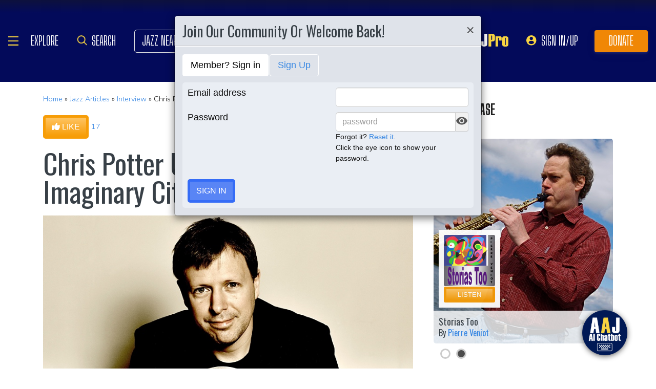

--- FILE ---
content_type: text/html; charset=UTF-8
request_url: https://www.allaboutjazz.com/chris-potter-underground-orchestra-imaginary-cities-chris-potter-by-eric-j-iannelli
body_size: 37407
content:
<!doctype html>
<html lang="en"  "https://ogp.me/ns/article#" >

<head class="notie">

	<!-- Google Tag Manager -->
	<script>(function(w,d,s,l,i){w[l]=w[l]||[];w[l].push({'gtm.start':
				new Date().getTime(),event:'gtm.js'});var f=d.getElementsByTagName(s)[0],
			j=d.createElement(s),dl=l!='dataLayer'?'&l='+l:'';j.async=true;j.src=
			'https://www.googletagmanager.com/gtm.js?id='+i+dl;f.parentNode.insertBefore(j,f);
		})(window,document,'script','dataLayer','GTM-MDFTM8RC');</script>
	<!-- End Google Tag Manager -->

    			<script type="text/javascript" async="async" data-noptimize="1" data-cfasync="false" src="//scripts.pubnation.com/tags/30fd214c-8862-425e-8301-b3b8d7df54ba.js"></script>
    
    <meta charset="utf-8" />
    <title>Chris Potter Underground Orchestra: Imaginary Cities article @ All About Jazz</title>
            <meta name="viewport" content="width=device-width, initial-scale=1" />
    <meta http-equiv="X-UA-Compatible" content="IE=edge" />
    
    <meta name="description" content="Chris Potter Underground Orchestra: Imaginary Cities article by Eric J. Iannelli, published on March 23, 2015 at All About Jazz. Find more Interview articles" />
        <meta name="keywords" content="Interview, Chris Potter Underground Orchestra: Imaginary Cities, jazz article" />
        <meta name="author" content="All About Jazz" />
    <!-- <meta class="viewport" name="viewport" content="width=device-width, user-scalable=no, initial-scale=1.0, minimum-scale=1.0, maximum-scale=1.0" /> -->
    <!-- replaced above with Mozilla recommended viewport code -->
    <meta name='ir-site-verification-token' value='-327466457' /> <!-- for Impact Radius affiliation -->
        <!-- Canonical -->
    <link rel="canonical" href="https://www.allaboutjazz.com/chris-potter-underground-orchestra-imaginary-cities-chris-potter-by-eric-j-iannelli/">
    
    <!-- FB tags -->
    <meta property="og:title" content="Chris Potter Underground Orchestra: Imaginary Cities article @ All About Jazz" />
    <meta property="og:site_name" content="All About Jazz" />
    <meta property="og:description" content="Chris Potter Underground Orchestra: Imaginary Cities article by Eric J. Iannelli, published on March 23, 2015 at All About Jazz. Find more Interview articles" />
        <meta property="og:image" content="https://s3.amazonaws.com/allaboutjazz/photos/2010/chrispotter800x480_2015.jpg" />

    <link rel="manifest" href="//www.allaboutjazz.com/manifest.json">

        <!-- Google News OG -->
    <meta property="og:type" content="article">
    <meta property="article:published_time" content="2015-03-23T17:05:00Z" />
        <meta property="article:modified_time" content="2015-03-23T04:34:19Z">
        <meta property="article:author" content="Eric J. Iannelli"> <!-- profile array - Writers of the article. -->
    <meta property="article:section" content="Interview">
        <meta property="article:tag" content="Chris Potter Underground Orchestra">
        <meta property="article:tag" content="Interview">
        <meta property="article:tag" content="Chris Potter">
        <meta property="article:tag" content="Eric J. Iannelli">
        <meta property="article:tag" content="ECM Records">
        <meta property="article:tag" content="Nate Smith">
        <meta property="article:tag" content="Fima Ephron">
        <meta property="article:tag" content="Adam Rogers">
        <meta property="article:tag" content="Lincoln Center">
        <meta property="article:tag" content="Mark Feldman">
        <meta property="article:tag" content="Joyce Hammann">
        <meta property="article:tag" content="Lois Martin">
        <meta property="article:tag" content="pat metheny">
        <meta property="article:tag" content="Paul Motian">
        <meta property="article:tag" content="Dave Holland">
        <!-- FB OG -->
    <meta property="og:url" content="https://www.allaboutjazz.com/chris-potter-underground-orchestra-imaginary-cities-chris-potter-by-eric-j-iannelli/">
    <meta property="og:image:alt" content="Chris Potter Underground Orchestra: Imaginary Cities">
    <!-- Twitter OG -->
    <meta name="twitter:card" content="summary_large_image">
    <meta name="twitter:title" content="Chris Potter Underground Orchestra: Imaginary Cities" />
    <meta name="twitter:site" content="@allaboutjazz">

    
    <!-- Favicon -->
    <link rel="shortcut icon" href="https://www.allaboutjazz.com/icon/favicon.ico" />

    <!-- preconnect -->
    <link rel="preconnect" href="https://s3.amazonaws.com">
    <link rel="preconnect" href="https://www.gstatic.com">
    <link rel="preconnect" href="https://fonts.gstatic.com">

        <link rel="preconnect" href="https://ads.adthrive.com">
        <link rel="dns-prefetch" href="http://kit.fontawesome.com">
    <link rel="dns-prefetch" href="http://code.jquery.com">

    <!-- Styles -->
        <style>
	*{-webkit-box-sizing:border-box;-moz-box-sizing:border-box;box-sizing:border-box}:after,:before{-webkit-box-sizing:border-box;-moz-box-sizing:border-box;box-sizing:border-box}a,address,body,caption,code,dd,div,dl,dt,em,fieldset,form,h1,h2,h3,h4,h5,h6,html,ins,legend,li,object,ol,p,pre,small,span,strong,ul,var{margin:0;padding:0}body{font:100 1.1em/1.4 Nunito,Calibri,sans-serif;color:#111;background:#fff}body,html{height:100%}html{position:relative;min-height:100%}.container,section{position:relative}.container{width:72%;padding:20px;margin:0 auto;z-index:10;overflow:hidden}.navbar .container{padding:0;overflow:visible}#content .container{overflow:visible}.main-outer{width:100%;float:right}.main-inner{margin-right:390px}.sidebar{float:right;width:350px;margin-right:-100%}.sidebar .sbar-item{max-width:350px;height:auto!important}.section-color{background-attachment:fixed;background-size:cover;background-position:50% 0;background-color:#700}#top .container{padding:64px 20px 20px}#section-promo .container{padding:40px 20px;overflow:hidden}#section-subscribe .container{padding:60px 20px}.valign-content{position:absolute!important;top:50%;transform:translateY(-50%)}#section-subscribe .valign-content{right:0}.clearfix:after,.clearfix:before,.container:after,.container:before,.content-block:after,.content-block:before,.form-horizontal .form-group:after,.form-horizontal .form-group:before,.modal-footer:after,.modal-footer:before,.modal-header:after,.modal-header:before,.nav:after,.nav:before,.panel-body:after,.panel-body:before,.row:after,.row:before{display:table;content:" "}.clearfix:after,.container:after,.content-block:after,.form-horizontal .form-group:after,.modal-footer:after,.modal-header:after,.nav:after,.panel-body:after,.row:after{clear:both}.flex-wrap{display:-webkit-box;display:-ms-flexbox;display:flex;-ms-flex-wrap:wrap;flex-wrap:wrap}.row{margin-right:-15px;margin-left:-15px}.row-no-gutters{margin-right:0;margin-left:0}.row-sm-gutters{margin-right:-3px;margin-left:-3px}.row-no-gutters [class*=col-]{padding-right:0;padding-left:0}.row-sm-gutters [class*=col-]{padding-right:3px;padding-left:3px}.col-5-custom,.col-lg-12,.col-lg-2,.col-lg-3,.col-lg-4,.col-lg-5,.col-lg-6,.col-lg-7,.col-lg-8,.col-lg-9,.col-md-12,.col-md-2,.col-md-3,.col-md-4,.col-md-5,.col-md-6,.col-md-7,.col-md-8,.col-md-9,.col-sm-12,.col-sm-2,.col-sm-3,.col-sm-4,.col-sm-5,.col-sm-6,.col-sm-7,.col-sm-8,.col-sm-9,.col-xs-12,.col-xs-2,.col-xs-3,.col-xs-4,.col-xs-5,.col-xs-6,.col-xs-7,.col-xs-8,.col-xs-9{position:relative;min-height:1px;padding-right:15px;padding-left:15px}.col-xs-12,.col-xs-2,.col-xs-3,.col-xs-4,.col-xs-5,.col-xs-6,.col-xs-7,.col-xs-8,.col-xs-9{float:left}.col-xs-12{width:100%}.col-xs-9{width:75%}.col-xs-8{width:66.66666667%}.col-xs-7{width:58.33333333%}.col-xs-6{width:50%}.col-xs-5{width:41.66666667%}.col-xs-4{width:33.33333333%}.col-xs-3{width:25%}.col-xs-2{width:16.66666667%}@media (min-width:768px){.col-sm-12,.col-sm-2,.col-sm-3,.col-sm-4,.col-sm-5,.col-sm-6,.col-sm-7,.col-sm-8,.col-sm-9{float:left}.col-sm-12{width:100%}.col-sm-9{width:75%}.col-sm-8{width:66.66666667%}.col-sm-7{width:58.33333333%}.col-sm-6{width:50%}.col-sm-5{width:41.66666667%}.col-sm-4{width:33.33333333%}.col-sm-3{width:25%}.col-sm-2{width:16.66666667%}}@media (min-width:992px){.col-md-12,.col-md-2,.col-md-3,.col-md-4,.col-md-5,.col-md-6,.col-md-7,.col-md-8,.col-md-9{float:left}.col-md-12{width:100%}.col-md-9{width:75%}.col-md-8{width:66.66666667%}.col-md-7{width:58.33333333%}.col-md-6{width:50%}.col-md-5{width:41.66666667%}.col-md-4{width:33.33333333%}.col-md-3{width:25%}.col-md-2{width:16.66666667%}}@media (min-width:1200px){.col-lg-12,.col-lg-2,.col-lg-3,.col-lg-4,.col-lg-5,.col-lg-6,.col-lg-7,.col-lg-8,.col-lg-9{float:left}.col-lg-12{width:100%}.col-lg-9{width:75%}.col-lg-8{width:66.66666667%}.col-lg-7{width:58.33333333%}.col-lg-6{width:50%}.col-lg-5{width:41.66666667%}.col-lg-4{width:33.33333333%}.col-lg-3{width:25%}.col-lg-2{width:16.66666667%}}.col-5-custom{width:20%}@media screen and (max-width:1600px),(max-device-width:1460px){.container{width:90%}}@media screen and (max-width:1199px),(max-device-width:1199px){.col-5-custom{width:33.33333333%}}@media screen and (max-width:1060px),(max-device-width:1060px){.container{width:100%}}@media screen and (max-width:991px),(max-device-width:991px){.main-outer{float:none}.main-inner{margin-right:0}.sidebar{float:none;width:100%;margin:20px 0 0}}@media screen and (max-width:767px),(max-device-width:767px){#section-subscribe .valign-content{position:unset!important;transform:none;margin-top:20px}}

	.margin-0{margin:0!important}.mr-sm{margin-right:1em!important}.mr-md{margin-right:2em!important}.mr-lg{margin-right:4em!important}.mb-xs{margin-bottom:.4em!important}.mb-sm{margin-bottom:1em!important}.mb-md{margin-bottom:2em!important}.mb-lg{margin-bottom:4em!important}.ml-sm{margin-left:1em!important}.ml-md{margin-left:2em!important}.ml-lg{margin-left:4em!important}.pt-sm{padding-top:1em!important}.pt-md{padding-top:2em!important}.pt-lg{padding-top:4em!important}.pb-sm{padding-bottom:1em!important}.pb-md{padding-bottom:2em!important}.pb-lg{padding-bottom:4em!important}.p-sm{padding:1em!important}.p-md{padding:2em!important}.h-100{height:100%!important}.z-100{position:relative;z-index:100}a{text-decoration:none;color:#3787e3}a:active,a:focus,a:hover{text-decoration:none!important}#crumbs,.address,.b-text p,.cal-date-style span,.callout-link,.link-about,.paginator span a,.paginator span strong,.quote-text,.quote-xlg blockquote,.subheading,.table th,h1,h2,h3,h4,h5{font-family:Oswald,sans-serif}h1,h2,h3,h4,ol,p,pre,ul{margin-bottom:20px}.sidebar ol,.sidebar p,.sidebar ul{margin-bottom:0}h5,h6{margin-bottom:5px}h1,h2,h3,h4,h5,h6{text-transform:capitalize;font-weight:500;color:#384047}h1,h2,h3{line-height:1}h1{font-size:calc(28px + (54 - 28) * ((100vw - 320px)/ 920))}h2{font-size:calc(26px + (44 - 26) * ((100vw - 320px)/ 920))}h3{font-size:calc(24px + (34 - 24) * ((100vw - 320px)/ 920))}h4{font-size:calc(22px + (28 - 22) * ((100vw - 320px)/ 920));line-height:1}.panel-heading h1,.panel-heading h2,.panel-heading h3,.panel-heading h4{font-size:calc(22px + (28 - 22) * ((100vw - 320px)/ 920));margin:0}h5{font-size:calc(16px + (20 - 16) * ((100vw - 320px)/ 920))}.subheading{font-size:calc(22px + (26 - 22) * ((100vw - 320px)/ 920))}.panel-heading h3{margin:0}h2 a .fa{color:#fff}.lead{margin-bottom:25px;font-size:18px;font-weight:300;line-height:1.4}@media (min-width:768px){.lead{font-size:22px}}b,strong{font-weight:700}ol{list-style-position:inside}ol li,ul li{list-style:none}.ol-list li,.ul-list li{list-style:outside disc;margin:4px 0 4px 20px;padding:0 0 0 5px}.ol-list li{list-style:outside decimal}.ol-list li li{list-style:outside lower-latin}.ol-list li li li{list-style:outside lower-roman}.ul-list-arrow .fa{margin-right:10px;color:#999}.list-data li{padding:20px}.list-divided li{border-bottom:1px solid #ccc;padding:10px 0;font-size:18px;line-height:22px}.list-divided li:last-child{border-bottom:0}.odd-item{background:#f1f1f1}.panel-nav-list .panel-body{padding:0}.nav-list li a{display:block;padding:6px 20px;border-bottom:1px solid #dfe3ea}.nav-list li:last-child a{border-bottom:0}.nav-list li.active a{background:#f1f1f1;color:#777;cursor:default}.small,small{font-size:80%}.sub_title{line-height:1.4rem;color:#8c989e;font-weight:700;display:block;margin-bottom:.5rem}.text-muted{color:#8c989e}.text-left{text-align:left}.text-align-right{text-align:right}.text-align-left{text-align:left}.text-justify{text-align:justify}.nowrap{white-space:nowrap}.lowercase{text-transform:lowercase}.uppercase{text-transform:uppercase}.capitalize{text-transform:capitalize}address{font-style:normal}.f-none{float:none!important}.sr-only{position:absolute;width:1px;height:1px;padding:0;margin:-1px;overflow:hidden;clip:rect(0,0,0,0);border:0}hr{margin-top:25px;margin-bottom:25px;border:0;border-top:1px solid #eee;-webkit-box-sizing:content-box;-moz-box-sizing:content-box;box-sizing:content-box;height:0}hr.no-line{border:0 none;height:1px}pre{font:normal 1rem/1.2rem Menlo,Monaco,Consolas,"Courier New",monospace;padding:20px!important;text-align:left;color:#333;word-break:break-all;word-wrap:break-word;background-color:#f1f1f1;border:1px solid #ccc;border-radius:5px;overflow:auto}.fancy_hd{display:inline-block;color:#fff;background:#356cf6;text-transform:uppercase;position:relative;padding:6px 10px;border-radius:5px}.fancy_hd a{color:#fff;display:block;line-height:1}.fancy_hd:hover{opacity:.8}.fancy_hd a:hover{text-decoration:none}.fancy_hd .fa-caret-down{position:absolute;left:20px;bottom:-24px;color:#356cf6;font-size:40px}.section-dark .fancy_hd{background:#333}.section-dark .fancy_hd .fa-caret-down{color:#333}.section-dark .fancy_hd a:hover{color:#ccc}h1.fancy_hd,h2.fancy_hd,h3.fancy_hd,h4.fancy_hd{font-size:calc(22px + (28 - 22) * ((100vw - 320px)/ 920));line-height:1}.past_style{background:#c37e58!important}.past_style .fa-caret-down{color:#c37e58!important}.section_title h3{text-transform:uppercase;font-size:calc(22px + (28 - 22) * ((100vw - 320px)/ 920))}.callout-link{color:#384047;display:inline-block;font-style:normal}.b-text p{color:#8c989e;font-size:20px;line-height:26px;margin:0 0 17px}.callout-link:hover,.callout-link:hover .fa{text-decoration:none;color:#1fc198!important}.pattern{display:block;background:url(//www.allaboutjazz.com/icon/overlay-pattern.png) repeat}.card .pattern,.premiummusicianpage .pattern{height:100%}.fade{opacity:0;-webkit-transition:opacity .15s linear;-o-transition:opacity .15s linear;transition:opacity .15s linear}.fade.in{opacity:1}.collapse{display:none}.collapse.in{display:block}.collapsing{position:relative;height:0;overflow:hidden;-webkit-transition-property:height,visibility;-o-transition-property:height,visibility;transition-property:height,visibility;-webkit-transition-duration:.35s;-o-transition-duration:.35s;transition-duration:.35s;-webkit-transition-timing-function:ease;-o-transition-timing-function:ease;transition-timing-function:ease}.animation-opacity{animation:opacity 2s ease-out 0s 1}@keyframes opacity{0%{opacity:0}100%{opacity:1}}@keyframes card_shadow{0%{box-shadow:0 .125rem .25rem rgba(0,0,0,.075)}100%{box-shadow:0 .25rem .5rem rgba(0,0,0,.15)}}.embed-responsive{position:relative;display:block;height:0;padding:0;overflow:hidden}.embed-responsive .embed-responsive-item,.embed-responsive embed,.embed-responsive iframe,.embed-responsive object,.embed-responsive video{position:absolute;top:0;bottom:0;left:0;width:100%;height:100%;border:0}.embed-responsive-16by9{padding-bottom:56.25%}.embed-responsive-4by3{padding-bottom:75%}.embed-responsive-16by9{background:#ecf0f1 url(//www.allaboutjazz.com/images/preloader.jpg) center center no-repeat;background-size:cover}.text-center{text-align:center}.rad-5{border-radius:5px!important}img{height:auto;max-width:100%;vertical-align:middle}.f-right,.pull-right{float:right}img.f-right,img.pull-right{margin:0 0 0 20px}.f-left,.pull-left{float:left}img.f-left,img.pull-left{margin:0 20px 0 0}.hide-575{display:block}.show-575{display:none}@media only screen and (max-width :992px),(max-device-width :992px){.hide-992{display:none!important}}@media only screen and (max-width :767px),(max-device-width :767px){.hide-767{display:none!important}.strip-style-sm .shadow-sm{box-shadow:none}.strip-style-sm .card{border-radius:unset;border:0}}@media screen and (max-width:575px),(max-device-width:575px){.hide-575{display:none}.show-575{display:block}}@media only screen and (max-width :480px),(max-device-width :480px){.hide-480{display:none!important}}@media only screen and (max-width :360px),(max-device-width :360px){.hide-360{display:none!important}}

	#top{overflow:hidden;color:#fff}#top h1,#top h2{color:#fff;text-shadow:1px 1px 10px #000;font-size:calc(42px + (94 - 42) * ((100vw - 320px)/ 920));line-height:1;margin-top:30px}.body-m-premium #top h1,.body-m-premium #top h2{font-size:calc(42px + (80 - 42) * ((100vw - 320px)/ 920));line-height:1em;margin-top:60px}#crumbs{font-size:calc(16px + (20 - 16) * ((100vw - 320px)/ 920));color:#8c989e;text-shadow:1px 1px 3px #000;margin-top:0}#crumbs .events_count{border:2px solid #fff;border-radius:50%;display:inline-block;padding:4px 8px;font-size:14px;line-height:1}#top #crumbs a,#top h1 a,#top h2 a{color:#fff}#top #crumbs a:hover,#top h1 a:hover,#top h2 a:hover{color:#ddd;text-decoration:none}#top .link-about{position:absolute;bottom:0;right:0;font-size:20px;display:block;border-radius:10px 10px 0 0;padding:6px 16px;z-index:850}#top .link-about a{color:#fff!important;text-transform:uppercase}#footer h3,#section-promo h3,#section-subscribe h3{font-size:22px;text-transform:uppercase}#footer h3,#section-subscribe h3{color:#8c989e;margin-bottom:10px}#footer ul li{list-style:none;line-height:1.4}#footer p,#footer ul a{font-size:.9em}#footer a{color:#fff}#footer .social a,#nav_menu .social a{display:inline-block;margin:0 25px;-webkit-transition:all .2s linear;transition:all .2s linear}#footer .social a .fa,#nav_menu .social a .fa{font-size:34px;line-height:60px}#footer .social a:hover,#nav_menu .social a:hover{opacity:.75;-webkit-transition:all .2s linear;transition:all .2s linear}

	#footer,#top{background-repeat:no-repeat!important;background-position:left top!important;background-size:cover!important;}.body-italia #footer,.body-italia #top,.body-jny #footer,.body-www #footer,.body-www #top,.body-italia #nav_menu .modal-dialog,.body-www #nav_menu .modal-dialog{background:#000326;background-image:linear-gradient(45deg,#000326 0,#020f8b 73%,#00032c 100%)}.body-jny #top,.body-jny #nav_menu .modal-dialog{background:#230100;background-image:linear-gradient(45deg,#230100 0,#4f0005 73%,#240200 100%)}.body-musicians #footer,.body-musicians #top,.body-musicians #nav_menu .modal-dialog{background:#161a03;background-image:linear-gradient(45deg,#000326 0,#020f8b 73%,#00032c 100%)}.body-news #footer,.body-news #top,.body-news #nav_menu .modal-dialog{background:#06022b;background-image:linear-gradient(45deg,#000326 0,#020f8b 73%,#00032c 100%)}.body-media #footer,.body-media #top,.body-media #nav_menu .modal-dialog{background:#061510;background-image:linear-gradient(45deg,#000326 0,#020f8b 73%,#00032c 100%)}.body-photos #footer,.body-photos #top,.body-photos #nav_menu .modal-dialog{background:#1c0201;background-image:linear-gradient(45deg,#000326 0,#020f8b 73%,#00032c 100%)}

	.navbar{position:fixed;right:0;left:0;z-index:900;height:64px;border-bottom:1px solid #343a40;background:#000;font:700 16px Arial,sans-serif}.navbar .navbar-toggle{position:relative;margin:9px 10px 0 0;padding:9px 12px;background:#222;border:1px solid #343a40}.navbar-toggle .fa{position:absolute;left:12px;top:9px;color:#999;font-size:28px}.navbar-toggle span{padding-left:33px}.navbar .btn-life{margin:9px 0 0 2px;padding:13px 12px;line-height:1.1}.navbar .btn-life:focus,.navbar .btn-life:hover,.navbar-toggle:focus,.navbar-toggle:hover{background:#555;border-color:#222}.navbar a:hover{text-decoration:none}.nav-user{position:absolute;right:0;top:0;margin:0}.nav-user>li{position:relative;display:block;border-left:1px solid #333;float:left;list-style:none}.nav-user>li.li-first{border-left:1px solid #111}.nav-user>li.li-last{border-right:1px solid #333}.nav-user>li>a{display:block;border-right:1px solid #111;padding:23px 14px 0;-webkit-transition:all .2s linear;transition:all .2s linear;text-transform:uppercase;height:63px}.nav-user>li.li-first a{border-left:1px solid #333}.nav-user>li.li-last a{border-right:1px solid #111}.nav-user>li:hover>a{color:#8c989e;background:#222;-webkit-transition:all .2s linear;transition:all .2s linear}.user-cal .fa,.user-pm .fa{font-size:22px}.nav-search .fa{font-size:24px}.nav-globe .fa{font-size:26px}.user-cal a,.user-pm a{padding:20px 14px 0!important}.nav-globe a{padding:18px 14px 0!important;color:#ffad25}.nav-search a{padding:16px 14px 0!important;color:#ffad25}.pic-23{width:23px;height:23px;overflow:hidden;display:inline-block;background:#ccc;margin:-2px 10px 0 0;border:1px solid #dfe3ea;float:left!important}.pic-23 .fa{font-size:23px}.user-alert{position:absolute;right:5px;top:14px;color:#fff;font-size:11px;line-height:1.2;padding:1px 3px;text-indent:0;border-radius:3px;background:#900;opacity:1}.user-alert .fa{color:#fff;font-size:11px!important}.dropdown-menu{position:absolute;top:100%;left:0;z-index:1000;display:none;float:left;min-width:160px;margin:2px 0 0;font-size:14px;text-align:left;list-style:none;background-color:#fff;-webkit-background-clip:padding-box;background-clip:padding-box;border:1px solid #ccc;border:1px solid rgba(0,0,0,.15);border-radius:4px;-webkit-box-shadow:0 6px 12px rgb(0 0 0 / 18%);box-shadow:0 6px 12px rgb(0 0 0 / 18%)}.open>.dropdown-menu{display:block}.dropdown-menu>li{list-style:none}.dropdown-menu>li>a{display:block;padding:3px 20px;clear:both;font-weight:400;line-height:1.42857143;color:#333;white-space:nowrap}.dropdown:hover>.dropdown-menu{display:block;-webkit-animation:fadeIn .4s;animation:fadeIn .4s}.nav-user .dropdown-menu{background:#555;border-radius:0 0 5px 5px;margin:0}.nav-user .dropdown-menu>li>a{border-bottom:1px solid #777;border-left:0;padding:12px 20px;transition:all .2s linear 0s;color:#fff;text-shadow:0 1px 0 rgba(255,255,255,.25)}.nav-user .dropdown-menu>li.li-first>a,.nav-user .dropdown-menu>li.li-last>a{border:0}.nav-user .dropdown-menu>li>a:hover{background:#222;color:#8c989e}.nav-user .dropdown-menu>li.li-last>a:hover{border-radius:0 0 5px 5px}.nav-user .dropdown-menu>li.li-first>a:hover{background:0}.nav-user .dropdown-menu .fa{margin-right:5px}.nav-user .dropdown-menu img{border:2px solid #fff}@media screen and (max-width:1060px),(max-device-width:1060px){.navbar .navbar-toggle{margin-left:20px}}@media only screen and (max-width:480px),(max-device-width:480px){.nav-user .dropdown-menu{left:auto;right:0}.navbar-toggle .fa{position:unset;line-height:0;vertical-align:sub}}

	.btn{display:inline-block;margin-bottom:0;color:#fff;font-weight:900;text-transform:uppercase;text-align:center;white-space:nowrap;vertical-align:middle;-ms-touch-action:manipulation;touch-action:manipulation;cursor:pointer;border:1px solid transparent;padding:6px 12px;font:16px/1.5 'Arial Black',Arial,sans-serif;border-radius:5px;-webkit-user-select:none;-moz-user-select:none;-ms-user-select:none;user-select:none;-webkit-transition:all .2s linear;transition:all .2s linear;text-shadow:0 .1rem .2rem rgba(0,0,0,.3)!important;box-shadow:0 .1rem .2rem rgba(0,0,0,.2)!important}.btn-xs{padding:1px 5px;font-size:13px;line-height:1.5;border-radius:3px}.btn-sm{padding:5px 10px;font-size:13px;line-height:1.5;border-radius:3px}.btn-lg{padding:20px 35px;font-size:26px;line-height:1.3333333;border-radius:6px}.btn:active,.btn:hover{opacity:.75;-webkit-transition:opacity .2s linear;transition:opacity .2s linear;color:#fff}.btn-blood:active,.btn-blood:hover,.btn-gold:active,.btn-gold:hover,.btn-life:active,.btn-life:hover,.btn-skies:active,.btn-skies:hover{opacity:1}.btn-life{background:#1fc198;border-color:#008a65}.btn-gold{background:#ffc462;border-color:#f79d07}.btn-skies{background:#3787e3;border-color:#2671c7}.btn-blood{background:#900;border-color:maroon}.btn-info{background:#ff6c24;border-color:#ff5b0a}.btn-default{color:#333!important;background-color:#fff;border-color:#ccc}.btn-blood .fa,.btn-edit .fa,.btn-gold .fa,.btn-info .fa,.btn-life .fa,.btn-skies .fa{color:#fff!important}.btn-block{display:block;width:100%}.btn-block+.btn-block{margin-top:5px}input[type=button].btn-block,input[type=reset].btn-block,input[type=submit].btn-block{width:100%}.ico{display:inline-block;transition:all .2s linear;text-shadow:0 .1rem .2rem rgba(0,0,0,.3)!important;color:#fff;border:1px solid #fff;vertical-align:middle;text-align:center;box-shadow:0 .1rem .2rem rgba(0,0,0,.2)!important}.ico:hover{background:#8c989e}.ico-24{height:24px;width:24px;font-size:16px;line-height:1.5}.premium-card .ico-24,.premium-card .ico-24-wrap button,.spotlight-item .ico-24{border:1px solid rgba(0,0,0,.25);border-radius:50px}.btn.active.focus,.btn.active:focus,.btn.focus,.btn:active.focus,.btn:active:focus,.btn:focus{outline:5px auto -webkit-focus-ring-color;outline-offset:-2px}.btn.focus,.btn:focus,.btn:hover{text-decoration:none}.btn.active,.btn:active{background-image:none;outline:0;-webkit-box-shadow:inset 0 3px 5px rgba(0,0,0,.125);box-shadow:inset 0 3px 5px rgba(0,0,0,.125)}.btn.disabled,.btn[disabled],fieldset[disabled] .btn{cursor:not-allowed;opacity:.65;-webkit-box-shadow:none;box-shadow:none}a.btn.disabled,fieldset[disabled] a.btn{pointer-events:none}.btn-life .fa-chevron-left,.btn-life .fa-chevron-right{padding:0 1px}.follow-btn{background:#3787e3}.ico-24-wrap .follow-btn{height:24px;width:24px;font-size:15px;line-height:1.6;border:1px solid #ccc;border-radius:50px;padding:0}.ico-32-wrap .follow-btn{height:32px;width:32px;font-size:18px;line-height:1.8;border:1px solid #fff;border-radius:50px;padding:0}.follow-btn:disabled{background:#8bbcf5;cursor:not-allowed}.uploadCover{position:absolute;right:5px;bottom:-2px;display:block;background:#000;border:1px solid #ccc;opacity:0.25; padding:6px 16px;font:20px 'Oswald',sans-serif;border-radius:10px 10px 0 0;}.uploadCover:hover{opacity: 0.9;}
</style>
        <link rel="preload" href="//www.allaboutjazz.com/css/main_v.8.28.2021.css?ver=1737473556" as="style">
    <link rel="stylesheet"
        href="//www.allaboutjazz.com/css/main_v.8.28.2021.css?ver=1737473556" media="all" />
        <style>
	@media screen and (max-width:1760px),(max-device-width :1760px){#top h2{color:#fff}}@media screen and (max-width:1600px),(max-device-width :1460px){.container{width:90%}}@media only screen and (max-width:1400px),(max-device-width:1400px){.hide-1400{display:none!important}.ad-item img{max-height:600px}}@media only screen and (max-width:1365px),(max-device-width:1365px){.container-fluid>.navbar-collapse,.container-fluid>.navbar-header,.container>.navbar-collapse,.container>.navbar-header{margin-right:7px}.header .navbar-collapse{position:absolute;left:30px;padding:0;width:200px;z-index:919;border:0;top:64px;max-height:352px}.header .navbar-collapse .nav{background:#555;border-radius:0 0 5px 5px;float:none;margin:0}.header .navbar-collapse .nav>li{border:0 none;float:none}.header .navbar-collapse .nav>li>a{border-bottom:1px solid #777;border-right:0 none;padding:12px 20px}.header .navbar-collapse .nav .li-last>a{border-bottom:0}.header .navbar-collapse .nav .li-first>a{border-left:0}.header .navbar-collapse .nav .li-last a:hover{border-radius:0 0 5px 5px}.navbar-default .navbar-nav>.active>a,.navbar-default .navbar-nav>.open>a{background:#444}}@media only screen and (min-width:1240px){body{font-size:18px}.body-m-premium #top h2{font-size:90px}}@media only screen and (max-width:1140px),(max-device-width:1140px){.hide-1140{display:none!important}#featured-musician #discography_ul .col-xs-4,#featured-musician #discography_ul .col-xs-8{width:50%}}@media screen and (max-width:1060px),(max-device-width :1060px){.container{padding:40px 20px;width:100%}.body-m-premium #content .container{padding:20px}.body-m-premium nav .container,nav .container{padding:0 20px}#footer .content{padding:60px 20px}.meta-m-premium{bottom:20px}}@media only screen and (max-width:1024px),(max-device-width:1024px){.hide-1024{display:none!important}.show-1024{display:block}.col-phone{padding:0 5px}#nav_menu .modal-dialog{width:600px;margin:30px auto}.col_aaj,.col_jny{width:50%}}@media screen and (max-width:992px),(max-device-width :992px){.main-outer{float:none}.main-inner{margin-right:0}.sidebar{float:none;width:100%;margin-right:0}.b-number{margin:20px 0}.b-text{padding:0 0 40px!important;text-align:center}.hide-992{display:none!important}.sidebar{margin-top:20px}.col-foot{padding-left:40px}.cal-item-outer{height:auto}.wizard-container .nav-pills li{padding-right:32px}#toolkit .wizard-container .nav-pills li a span,.wizard-container .nav-pills li a{font-size:30px;padding:15px 28px}.wizard-container .nav-pills li i{top:22%;font-size:30px;left:75px}#trending-slider .carousel-inner{width:96%;height:160px;margin:0 auto}#trending-slider .left{left:-25px}#trending-slider .right{right:-25px}.jny-topics .col-md-4{margin:0 0 40px}.jny-topics .b-number{float:left;margin:0}.jny-topics .b-text{padding:0!important;text-align:left;margin:0 0 0 150px}.jny-topics .b-text h3,.jny-topics .b-text h3 a{text-align:left}}@media screen and (max-width:991px),(max-device-width :991px){.hide-991{display:none!important}#radio hr{display:block}}@media screen and (max-width:800px),(max-device-width :800px){.hide-768{display:none}#imgBlock,.body-m-premium #top img{display:none}html .body-m-premium #top{height:auto;background-attachment:unset}.body-m-premium #top .btn-group{position:relative;margin:20px 0 0 10px}.body-m-premium #top .btn-group button{width:46px;height:46px}.body-m-premium #top .btn-group .fa{font-size:20px;padding:12px}}@media only screen and (max-width :768px),(max-device-width:768px){.b-none,.hide-768{display:none!important}.control-label .caption-text{text-align:left}#featured-musician #discography_ul .col-xs-4,#featured-musician #discography_ul .col-xs-8{width:100%}#featured-musician .discography-item{margin:0 0 20px}.cal-item-inner{overflow:hidden}.cal-item-body h5{font-size:16px}.cal-item-body .caption-text{font-size:14px}.cal-item-blank,.entity-item-blank{display:none}.cinema-overlay a.carousel-control span{font-size:30px;width:60px;height:60px;padding-top:15px}.cinema-overlay .carousel-control .glyphicon-chevron-right{padding-left:22px}.cinema-overlay .carousel-control .glyphicon-chevron-left{padding-left:15px}}@media only screen and (max-width :767px),(max-device-width:767px){.hide-767{display:none!important}#nav_menu .modal-dialog{width:320px}.col_aaj,.col_jny{width:100%}#nav_menu .icon{height:30px;width:30px;margin:0 10px 0 0}#nav_menu .icon .fa{font-size:20px;line-height:30px}#section_polls .poll-item p{text-align:center}#section_polls .poll-logo{margin-bottom:20px}.body-m-premium #top{height:auto!important;background-image:none!important}.body-m-premium #top .container{height:auto}.body-m-premium #top h1,.body-m-premium #top h2{margin-top:30px}#newsletter .valign_inner{position:unset;transform:none;margin-top:10px}}@media only screen and (max-height :740px),(max-device-height:740px){#featured-musician #discography_ul .col-xs-12{width:50%}#featured-musician #discography_ul .col-xs-4{width:40%}#featured-musician #discography_ul .col-xs-8{width:60%}}@media only screen and (max-width :740px),(max-device-width:740px){.cloned,.f-link,.hide-740{display:none!important}.musician-item .caption-text{font-size:12px}.col-foot{padding-left:20px}.spotlight-mobi{display:block}#toolkit .wizard-container .nav-pills li,#toolkit .wizard-container .nav-pills li a{float:none}#toolkit .wizard-container .nav-pills li h5{clear:none;line-height:2em;padding-left:40px}#toolkit .wizard-container .nav-pills li a span{font-size:18px;padding:2px 10px}#toolkit .wizard-container .nav-pills li i{display:none}#livestream-promo img{float:none;margin:0 0 20px}}@media only screen and (max-width :640px),(max-device-width :640px){.hide-640,.more{display:none!important}.block-640,.nav .li-livestream{display:block}.form-group .custom-width{width:100%;display:block}.banner-640up{display:none}.banner-640down{display:block}}@media only screen and (max-width :639px),(max-device-width:639px){.hide-639{display:none!important}}@media screen and (max-width:590px),(max-device-width :590px){.container{padding:20px 10px}.meta-right{float:none;display:block}}@media only screen and (max-width :568px),(max-device-width:568px){.hide-568{display:none!important}#featured-musician #discography_ul .col-xs-12{width:100%}}@media only screen and (max-width :480px),(max-device-width :480px){.active-pointer,.hide-480{display:none!important}.block-480{display:block!important}.nav li.hamburger-link-donate{display:block}.entity-item-body .pic-100{display:none}.cal-item-head h4,.entity-item-head h4{font-size:18px}.cal-item-outer,.entity-item-outer{width:100%!important}.cal-item-head,.cal-item-inner,.entity-item-head,.entity-item-inner,.entity-item-outer{height:auto}.entity-item-outer .pic-100{display:none}.jny-topics .col-md-4{padding:0 15px;margin:0 0 20px}.jny-topics .b-number span{width:60px;height:60px}.jny-topics .b-number .fa{font-size:42px;padding:8px 0 0}.jny-topics .b-number .fa-download{font-size:42px;padding:12px 0 0}.jny-topics .b-text{margin:0 0 0 80px;padding:15px 0!important}.jny-topics .b-text p{display:none}.jny-topics .b-text h3{font-size:24px;margin:0}#article_page .img_wrap{float:none;margin:0 0 10px 0;width:200px}.btn-lg{font-size:18px;padding:12px 20px}.discog-item .cover-blank img{width:150px;height:150px}}@media only screen and (max-width :450px),(max-device-width :450px){.hide-450{display:none!important}span.pic-100{width:80px;height:80px}span.pic-100 .fa{font-size:80px}.user-link .dropdown-menu{left:auto;right:-50px}}@media screen and (max-width:420px),(max-device-width :420px){#top .link-about{display:none}#top .text-large{font:14px Nunito,sans-serif;margin:0;text-shadow:none}#featured-slider .col-img img{width:100%!important;}.b-number{margin:10px 0}.b-text{padding:0 0 20px!important}#toolkit .wizard-container .nav-pills li a span,.wizard-container .nav-pills li a{font-size:20px;padding:6px 16px}.wizard-container .nav-pills li i{top:16%;font-size:20px;left:46px}.col-phone{width:100%!important;max-width:100%!important}.col-phone .panel-heading{height:100px}.col-phone .panel-body{height:auto}.col-phone .img-responsive{width:100%}.fullwidth-ad{background:#fff;padding:20px 0}#premium h2{margin-left:0}.premium-block{width:90%;margin-left:auto;margin-right:auto;float:none}.caption-text{font-size:13px}}@media only screen and (max-width :360px),(max-device-width:360px){.hide-360{display:none!important}.show-360{display:block}.no-float-360{float:none!important}#featured-slider .col-img img{width:340px!important;}.body-m-premium #top .text-large{margin:0 0 10px}.body-m-premium #top .text-large a{color:#fff}.body-m-premium #similar .col{width:50%}.discog-item .cover-blank img{width:120px;height:120px}.event_container .panel{margin-bottom:10px}.thumb_placeholder{float:none;margin-left:0}}@media only screen and (max-width :319px),(max-device-width :319px){#user-links .user-mail,.hide-319,.manage-links{display:none!important}}
</style>
    
    <link href="https://fonts.googleapis.com/css?family=Oswald" rel="stylesheet">
    <link href="https://fonts.googleapis.com/css2?family=Nunito:wght@300&display=swap" rel="stylesheet">

	<!-- Font Awesome Icons -->
	<!-- <link rel="stylesheet" href="//www.allaboutjazz.com/css/2016/brands.min.css"> -->
	<!-- <script src="https://kit.fontawesome.com/f7b3e9e8f0.js" crossorigin="anonymous"></script> -->
	<script src="https://kit.fontawesome.com/f7b3e9e8f0.js" crossorigin="anonymous" async></script>

            <link rel="stylesheet" href="//www.allaboutjazz.com/css/mejs-player.min.css" media="all" />
            <script type="text/javascript">
    var ur = '/chris-potter-underground-orchestra-imaginary-cities-chris-potter-by-eric-j-iannelli';
    </script>
    <script src="https://code.jquery.com/jquery-3.2.1.min.js" integrity="sha256-hwg4gsxgFZhOsEEamdOYGBf13FyQuiTwlAQgxVSNgt4=" crossorigin="anonymous"></script>

<link rel="stylesheet" href="https://fonts.googleapis.com/icon?family=Material+Icons" />
 
<script src="//www.allaboutjazz.com/js2/jquery.autocomplete-min.js"></script>
<script src="//www.allaboutjazz.com/js2/paginator3000.min.js"></script>
<script src="//www.allaboutjazz.com/js2/aaj_login.js?ver=1762858042"></script>
<script src="//www.allaboutjazz.com/js2/newslettersubscribe.js"></script>
<script src="//www.allaboutjazz.com/js2/contrib_bootstrap.js"></script>
<script src="//www.allaboutjazz.com/js2/bootstrap-show-password.min.js"></script>
<script src="//www.allaboutjazz.com/js2/aaj_search.js?ver=1698135387"></script>

<!-- Chetty.ai / DIG 9000 -->
<script src="https://artificialsuperlatency.blob.core.windows.net/datastore/Chetty/chettyscript_AAJ_button.js"></script>
<button id="chetty-chatbot-button" style="display: none; background-position: center center; background-repeat: no-repeat; background-size: contain; background-color: transparent;" class="pulse"; alt="Hi, I'm the All About Jazz Assistant. Looking for something? Ask me question.	" title="Hi, I'm the All About Jazz Assistant. Looking for something? Ask me question."></button>
<div id="chetty-homepage" data-homepage-url=""></div>
<div id="chetty-buttonColour" chetty-data-colour="RGBA(-12,-5,75,1)"></div>
<iframe id="chetty-chatbot-iframe" allowfullscreen style="display:none;" data-iframe-src="https://chetty.ai/allaboutjazz?customer=allaboutjazz_prod&header=rgba(3%2C%2B10%2C%2B90%2C%2B1)&text=white&colorA=RGBA(3,10,90,0.10)&colorU=RGBA(-12,-5,75,1)&logo=%2F%2F8f59ae7d5afc526bd32fa24f88b4f646.cdn.bubble.io%2Ff1725380327631x349194130552516800%2FAAJyellow.png&aspect=5.82364341085271&texture=https://8f59ae7d5afc526bd32fa24f88b4f646.cdn.bubble.io/f1725380384572x889125713305272200/jazz.webp?_gl=1*1wqr4kh*_gcl_au*OTc2NjM0MTk5LjE3MTg2MDU5MzE.&colourt=RGBA(3,10,90,0.86)&lang=en_us&chetty-subs-id="></iframe>
<link id="chetty-stylesheet-link" rel="stylesheet" type="text/css" data-href="https://artificialsuperlatency.blob.core.windows.net/datastore/Chetty/chettystyles-aaj.css">

	<!-- <script type='text/javascript' src='https://platform-api.sharethis.com/js/sharethis.js#property=6488b4127674a9001261121a&product=sticky-share-buttons' async='async'></script> -->
	<script type='text/javascript' src='https://platform-api.sharethis.com/js/sharethis.js#property=68b2e0176bd80d4bd2a04b55&product=sop' async='async'></script>

    <!-- PWA start -->
    <script>
    if ('serviceWorker' in navigator) {
        navigator.serviceWorker.register('https://www.allaboutjazz.com/service-worker.js', {
            scope: '/'
        }).then((registration) => {
            console.log('Service Worker registered with scope:', registration.scope);
        }).catch((error) => {
            console.error('Service Worker registration failed:', error);
        });
    }
    </script>
    <!-- PWA end -->
</head>
<body class="body-www article article_page">
	<!-- Google Tag Manager (noscript) -->
	<noscript><iframe src="https://www.googletagmanager.com/ns.html?id=GTM-MDFTM8RC"
					  height="0" width="0" style="display:none;visibility:hidden"></iframe></noscript>
	<!-- End Google Tag Manager (noscript) -->

<!-- New Header start -->

<script>
// JavaScript to handle dropdowns efficiently

// document.addEventListener('DOMContentLoaded', function() {
//     // Helper to handle dropdowns
//     function setupDropdown(dropdownSelector, contentSelector, options = {}) {
//         var dropdown = document.querySelector(dropdownSelector);
//         if (!dropdown) return;

//         var dropdownContent = contentSelector
//             ? dropdown.querySelector(contentSelector) || document.querySelector(contentSelector)
//             : dropdown.querySelector('.' + dropdownSelector.replace('.', '') + '_content') || document.querySelector('.' + dropdownSelector.replace('.', '') + '_content');
//         if (!dropdownContent) return;

//         var trigger = options.trigger || 'click';
//         var toggleClass = options.toggleClass || 'active';
//         var onOpen = options.onOpen || null;

//         if (trigger === 'mouseenter' || trigger === 'mouseleave') {
//             dropdown.addEventListener('mouseenter', function() {
//                 dropdownContent.classList.add(toggleClass);
//                 if (onOpen) onOpen();
//             });
//             dropdown.addEventListener('mouseleave', function() {
//                 dropdownContent.classList.remove(toggleClass);
//             });
//         } else {
//             dropdown.addEventListener(trigger, function(e) {
//                 e.stopPropagation();
//                 dropdownContent.classList.toggle(toggleClass);
//                 if (dropdownContent.classList.contains(toggleClass) && onOpen) onOpen();
//             });
//             // Close dropdown if user clicks outside
//             document.addEventListener('click', function(event) {
//                 if (!dropdown.contains(event.target)) {
//                     dropdownContent.classList.remove(toggleClass);
//                 }
//             });
//         }
//     }
//     // Hamburger menu
//     setupDropdown('.hamburger_menu', '.hamburger_menu_content');
//     // Camera menu
//     setupDropdown('.camera_menu', '.camera_menu_content');
//     // Search menu, with focus on input
//     setupDropdown('.search_menu', '.search_menu_content', {
//         onOpen: function() {
//             var tagSearch = document.getElementById('tag_search_header');
//             if (tagSearch) tagSearch.focus();
//         }
//     });
//     // User menu (mouseenter/mouseleave)
//     setupDropdown('.user_menu', '.user_menu_content', { trigger: 'mouseenter' });
//     setupDropdown('.user_menu', '.user_menu_content', { trigger: 'mouseleave' });
// });

    // JavaScript to handle dropdown toggle
    document.addEventListener('DOMContentLoaded', function() {
        var dropdown = document.querySelector('.hamburger_menu');
        var dropdownContent = document.querySelector('.hamburger_menu_content');

        dropdown.addEventListener('click', function() {
            dropdownContent.classList.toggle('active');
        });

        // Close dropdown if user clicks outside the dropdown
        document.addEventListener('click', function(event) {
            if (!dropdown.contains(event.target)) {
                dropdownContent.classList.remove('active');
            }
        });
    });

    // Camera Menu to handle dropdown toggle
    document.addEventListener('DOMContentLoaded', function() {
        var dropdown = document.querySelector('.camera_menu');
        var dropdownContent = document.querySelector('.camera_menu_content');
        dropdown.addEventListener('click', function() {
            dropdownContent.classList.toggle('active');
        });
    });

    // Search Menu to handle dropdown toggle
    document.addEventListener('DOMContentLoaded', function() {
        var dropdown = document.querySelector('.search_menu');
        var dropdownContent = document.querySelector('.search_menu_content');

        dropdown.addEventListener('click', function() {
            dropdownContent.classList.toggle('active');
            $('#tag_search_header').focus();
        });

    });

    // User Menu to handle dropdown toggle
    document.addEventListener('DOMContentLoaded', function() {
        var dropdown = document.querySelector('.user_menu');
        var dropdownContent = document.querySelector('.user_menu_content');

        dropdown.addEventListener('mouseenter', function() {
            dropdownContent.classList.toggle('active');
        });

        dropdown.addEventListener('mouseleave', function() {
            dropdownContent.classList.toggle('active');
        });

        // Close dropdown if user clicks outside the dropdown
        document.addEventListener('click', function(event) {
            if (!dropdown.contains(event.target)) {
                dropdownContent.classList.remove('active');
            }
        });
    });

    // Added navbar fixed
    window.addEventListener('scroll', function() {
        var navbar = document.getElementById('nav_top');
        if (window.scrollY > 180) {
            navbar.classList.add('fixed_navbar');
        } else {
                        navbar.classList.remove('fixed_navbar');
                    }
    });
</script>

<link rel="preconnect" href="https://fonts.googleapis.com">
<link rel="preconnect" href="https://fonts.gstatic.com" crossorigin>
<link href="https://fonts.googleapis.com/css2?family=Big+Shoulders+Display&family=Barlow&display=swap" rel="stylesheet" media="all">
<link rel="preload" href="//www.allaboutjazz.com/css/2023-navbar.css?1769776073" as="style">
<link rel="stylesheet" href="//www.allaboutjazz.com/css/2023-navbar.css?1769776073" media="all">
<link rel="preload" href="//www.allaboutjazz.com/css/2023-footer.css?1769776073" as="style">
<link rel="stylesheet" href="//www.allaboutjazz.com/css/2023-footer.css?1769776073" media="all">

    <nav class="navbar__top" id="nav_top" >
                <div class="navbar__container">
            <div class="d_flex_container">
                <div class="left__navigation"
                    >
                    <div class="nav__dropdown nav_item hamburger_menu d_flex_container">
                        <a href="#" class="nav_item">
                            <img src="//www.allaboutjazz.com/images/navbar/hamburger.svg" title="AAJ Essentials"
                                alt="AAJ Essentials">
                        </a>
                        <div class="hamburger_menu_content dropdown-content">
                            <div class="dropdown-content-inner">
                                <div class="dropdown-heading">Essential Links</div>
								<a href="//www.allaboutjazz.com/welcome-to-all-about-jazz">About</a>
								<a href="//www.allaboutjazz.com/installing-the-all-about-jazz-app-ios-and-android">Get App</a>
                                <a href="//www.allaboutjazz.com/advertise">Advertise</a>
                                <a href="//www.allaboutjazz.com/reviews/">Album Reviews</a>
                                <a href="//www.allaboutjazz.com/articles/">Articles</a>
								<a href="//www.allaboutjazz.com/stream/">Big Jazz Scroll</a>
                                <a href="//www.allaboutjazz.com/birthdays/">Born Today</a>
                               <!--  <a href="<php echo $G->WEBSITE_URL;?>/giveaways/">Contest Giveaways</a> -->
                                <a href="//www.allaboutjazz.com/musicians/">Musicians</a>
                                <a href="//www.allaboutjazz.com/news/">News</a>
								<a href="//www.allaboutjazz.com/photos/">Photos</a>
                                <a href="//www.allaboutjazz.com/radio/">Radio & Podcasts</a>
                                <a href="//www.allaboutjazz.com/musicians/similar.php">Similar Artists</a>
                                <a href="//www.allaboutjazz.com/media/">Song of the Day</a>
                                <a href="//www.allaboutjazz.com/video-of-the-day/">Videos</a>
                                <a href="//www.allaboutjazz.com/explore" class="more-link">+ More...</a>
                            </div>
                        </div>
                    </div>
                    <a title="Explore the vast grandeur of All About Jazz" href="//www.allaboutjazz.com/explore"
                        class="nav_item cts-ml-4">
                        <span>EXPLORE</span>
                    </a>

                    <div class="nav__dropdown nav_item d_flex_container">
                        <a href="javascript:void(0);" class="nav_item search_menu">
                            <img src="//www.allaboutjazz.com/images/navbar/search.png" alt="search">
                            <span>SEARCH</span>
                        </a>
                        <div class="search_menu_content dropdown-content" style="width:341px; padding: 1.5rem;">
                            <div class="dropdown-content-inner">
                                <div class="input-group mb-3">
	<input id="tag_search_header" type="text" name="tag_new" class="form-control" value="" placeholder="Enter word, select, click GO">
	<input id="tag_searchid_header" type="hidden" name="tag_id" class="form-control" value="">
	<div class="input-group-btn input-group-append">
        <button class="btn btn-life" type="button" id="searchtag_header" style="margin-left: 7px;border-bottom-left-radius:5px;border-top-left-radius:5px;"> GO</button>
    </div>
</div>
<script>
	$("#searchtag_header").click(function(){
		if ($('#tag_searchid_header').val()!=''){
			window.location = "//www.allaboutjazz.com/php/tag.php?id="+$('#tag_searchid_header').val();
		}
		else {
			window.location = "//www.allaboutjazz.com/php/tag.php?name="+$('#tag_search_header').val();
		}
	});

	$('.dropdown-content-inner, #tag_search_header').on('click', function(event) {
    	event.stopPropagation();
	});
	$('#tag_search_header').autocomplete({
		serviceUrl: '//www.allaboutjazz.com/includes/ajax_functions/ac_tag.php?link_count=1',
		minChars: 2,
		delimiter: /(,|;)\s*/,
		maxHeight: 400,
		width: 290,
		zIndex: 9999,
		deferRequestBy: 300,
		onSelect: function(data, value){			
			$('#tag_searchid_header').val(value);
			$('.search_menu_content').addClass('active');
			$('#tag_search_header').focus();
		},
	});
</script>
                                <a href="//www.allaboutjazz.com/search" class="more-link">Advanced Search</a>
                            </div>
                        </div>
                    </div>
					                    <a title="View jazz concerts near you" href="https://www.jazznearyou.com" class="nav_item search-icon d_flex_container border-1 padding-10 rad-5 gray">
						<span>Jazz Near You</span>
                    </a>
                                    </div>
            </div>

            <a href="//www.allaboutjazz.com" title="Welcome to All About Jazz!" class="nav__logo__container">
                <img src="https://www.allaboutjazz.com/images/navbar/AAJyellow.webp" class="nav__logo"
                    alt="Welcome to All About Jazz!">
            </a>

            <div class="right__navigation">
				                <a href="//www.allaboutjazz.com/all-about-jazz-for-professionals" title="All About Jazz Pro"
                    alt="All About Jazz Pro" class="nav_item aaj-pro">
                    <img src="//www.allaboutjazz.com/images/navbar/aajpro.png" title="All About Jazz For Professionals"
                        alt="aaj pro">
                </a>
                                <a onclick="signin(0); return false;" href="javascript:void(0);" data-toggle="modal"
                    data-target="#login-box" class="nav_item">
                    <img src="//www.allaboutjazz.com/images/navbar/profile.svg" alt="profile">
                    <span>
                        Sign In<svg xmlns="http://www.w3.org/2000/svg" class="forward_slash" width="9" height="31"
                            viewBox="0 0 9 31" fill="none">
                            <path d="M0 31L6.49819 0L9 0L2.50181 31L0 31Z" fill="white" />
                        </svg>Up
                    </span>
                </a>
                
                <a href="//www.allaboutjazz.com/donate" title="Support All About Jazz and go ad-free!"
                    alt="Support All About Jazz and go ad-free!" class="nav_item donate__btn">
                    <img src="//www.allaboutjazz.com/images/navbar/heart-icon.svg" alt="heart">
                    <span>Donate</span>
                </a>
            </div>
        </div>
    </nav>
    <div id="aaj_tm_logo" style="display: none; margin-left: auto; margin-right: auto"><img
            src="https://www.allaboutjazz.com/images/nXy69d2A.png"></div>
    <style>
    @media print {

        #footer,
        #nav_top,
        .print-btn {
            display: none;
        }

        #aaj_tm_logo {
            display: block !important;
        }
    }
    </style>
        <!-- New Header end -->
<!--  ((isset($section_stream)) && ($section_stream == 1))  -->

<section id="content">
	<div class="container" >
			<div class="main-outer">
			<div class="main-inner">
	<p>
	<span class="small"	><a title="Click Here to Return to the All About Jazz Home Page" href="//www.allaboutjazz.com">Home</a> &#187;
		<a href="/articles/" title="Article Center">Jazz Articles</a> &#187; <a href="//www.allaboutjazz.com/articles/?in_type=32">Interview</a> &#187; Chris Potter Underground Orchestra: Imaginary Cities	</span>
</p>

                <div class="recommend bottom-20 clearfix" itemprop="UserInteraction">
            <div class="pull-left">
                                												<button atype="article" aid="50174" class="rec-but btn btn-gold" ><i class="fa-solid fa-thumbs-up"></i> <span class="hide-640 rec_container_50174">like</span></button>
								<a class="cur-num small" href="/trending-articles/" title="Top recommended jazz articles">
					<span class="reccount_container_50174">17</span>
				</a>
                <meta itemprop="interactionCount" content="Recommends:17" />
				            </div>
        </div>
        		<h1 itemprop="headline">
        	Chris Potter Underground Orchestra: Imaginary Cities        </h1>
                    <div class="img-container mb-xs bottom-30">
                <img src="https://s3.amazonaws.com/allaboutjazz/photos/2010/chrispotter800x480_2015.jpg" alt="Chris Potter Underground Orchestra: Imaginary Cities" title="Chris Potter Underground Orchestra: Imaginary Cities" class="img-responsive" itemprop="image" />
                                    <div class="overlay_photo_gallery">
						<strong><a data-toggle="modal" data-target="#photo_slider" role="button" title="View related photos" class="photostrip" href="javascript:void(0);">View Slideshow</a></strong>
                    </div>
                				            </div>
                <div class="caption-text bottom-30 top-40">
            				<span id="author" itemprop="author" itemscope itemtype="http://schema.org/Person"><a data-toggle="modal" data-target="#article_author_overlay" role="button"><img src="https://s3.amazonaws.com/allaboutjazz/photos/profile/9p2aRsLT.jpeg" width="60" class="pull-left margin-bottom-20 pic-round" alt="Eric J. Iannelli" itemprop="image" /></a></span>
            						   By <span id="author" itemprop="author" itemscope itemtype="http://schema.org/Person"><a data-toggle="modal" data-target="#article_author_overlay" role="button">Eric J. Iannelli</a>
									</span>
				                <br /><time datetime="2015-03-23 17:05:00" itemprop="datePublished">March 23, 2015</time>
			
                <br /><a onclick="signin(0); return false;" href="javascript:void(0);" data-toggle="modal" data-target="#login-box">View read count</a>                <meta itemprop="interactionCount" content="Views:25,156" />
        </div>

        			<div class="quote-xlg mb-md">
				<blockquote>
					<i class="fa fa-quote-left" aria-hidden="true"></i>
                    I didn't want to make something interesting. I wanted to make something that just really feels vital to me.                    						<br />&#151Chris Potter                                        <i class="fa fa-quote-right"></i>
                </blockquote>
            </div>

        
		        <div class="bottom-20" itemprop="text">

			<div class="bottom-30">
			<!-- ShareThis BEGIN -->
				<div class="sharethis-inline-share-buttons"></div>
			<!-- ShareThis END -->
			</div>

                        									Writing jazz music, says <span class="span-10384"><a href="javascript:void(0)" data-toggle="popover" data-trigger="focus" role="button" tabindex="0" data-container=".span-10384" data-placement="top" data-html="true" data-content="<div class='card thumb-card card-snow'><div class='card-up'></div><div class='thumb-md thumb'><a target='_blank' href='//www.allaboutjazz.com/musicians/chris-potter'><img src='https://s3.amazonaws.com/allaboutjazz/photos/profile/musician/159f4d83d7783a20a5de5c96d0853c93.jpg' alt='Chris Potter' loading='lazy' /></a></div><div class='card-body'><h5><a target='_blank' href='//www.allaboutjazz.com/musicians/chris-potter'>Chris Potter</a></h5>saxophone, tenor<br />b.1971</div></div>"
data-original-title="" title=""><span class="nowrap">Chris Potter</span></a></span>, is "a bit of a zen exercise." <br /><br />"A lot of what you're thinking about when you're writing is the stuff that's not there. You're thinking about the solos and the way the band is going to play it together&#151;things that can't be notated." <br /><br />For <em>Imaginary Cities</em>, his eighteenth and most recent album as bandleader, composition presented the saxophonist with a greater challenge than usual on account of just how much was absent during the conceptual phase. Potter was writing for the component parts&#151;instruments and individuals alike&#151;of his big-band ensemble, The Underground Orchestra. Eleven musicians in total. Each of those musicians had to occupy a place among the group dynamic without having his or her distinct voice suppressed. <br /><br />To be sure, Potter had explored this territory before&#151;with considerable success, no less&#151;when writing for a ten-piece ensemble on <em>Song for Anyone</em> (Sunnyside, 2007). But <em>Imaginary Cities</em> raised the game by removing two woodwinds (Potter's natural forte) and adding an extra string player along with a vibraphonist and bass guitarist. Two footnotes to <em>Song for Anyone</em> are also worth highlighting here: In a wordless declaration of Potter's versatility, it was released on the very same day as his electric, funk-inflected <em>Follow the Red Line: Live at the Village Vanguard</em>. And of the album's ensemble, four members returned for <em>Imaginary Cities</em>, with nearly all the difference being made up by the musicians from Potter's regular touring and recording outfits. <br /><br />"I was able to build on things I learned during that process while making this," he says. "I never really studied composition or orchestration at school. So I walked in with a bunch of stuff and just had never really worked with strings before. It's a little more familiar for me writing for horns, for one thing, just knowing how it feels to play a wind instrument, but there's certain kinds of voicings that work better when you're writing for horns that just don't work as well for strings. There's just a lot of technical things about how to approach writing for those instruments." <br /><br />To allow those technical aspects to develop organically, he worked in stages. After charting with the full orchestration in mind, he then toured for a time in 2013 with a small-scale, quartet version of the Underground Orchestra in the form of himself, drummer <span class="span-15377"><a href="javascript:void(0)" data-toggle="popover" data-trigger="focus" role="button" tabindex="0" data-container=".span-15377" data-placement="top" data-html="true" data-content="<div class='card thumb-card card-snow'><div class='card-up'></div><div class='thumb-md thumb'><a target='_blank' href='//www.allaboutjazz.com/musicians/nate-smith'><img src='https://s3.amazonaws.com/allaboutjazz/photos/profile/musician/f0584f412d5034eae02b26d8ea3fa51e.jpg' alt='Nate Smith' loading='lazy' /></a></div><div class='card-body'><h5><a target='_blank' href='//www.allaboutjazz.com/musicians/nate-smith'>Nate Smith</a></h5>drums<br />b.1974</div></div>"
data-original-title="" title=""><span class="nowrap">Nate Smith</span></a></span>, bassist <span class="span-24268"><a href="javascript:void(0)" data-toggle="popover" data-trigger="focus" role="button" tabindex="0" data-container=".span-24268" data-placement="top" data-html="true" data-content="<div class='card thumb-card card-snow'><div class='card-up'></div><div class='thumb-md thumb'><a target='_blank' href='//www.allaboutjazz.com/musicians/fima-ephron'><img src='https://s3.amazonaws.com/allaboutjazz/photos/profile/musician/3ea7ce9feb32dfce5103d0e1a5bc6272.jpg' alt='Fima Ephron' loading='lazy' /></a></div><div class='card-body'><h5><a target='_blank' href='//www.allaboutjazz.com/musicians/fima-ephron'>Fima Ephron</a></h5>bass, electric<br /></div></div>"
data-original-title="" title=""><span class="nowrap">Fima Ephron</span></a></span> and guitarist <span class="span-14898"><a href="javascript:void(0)" data-toggle="popover" data-trigger="focus" role="button" tabindex="0" data-container=".span-14898" data-placement="top" data-html="true" data-content="<div class='card thumb-card card-snow'><div class='card-up'></div><div class='thumb-md thumb'><a target='_blank' href='//www.allaboutjazz.com/musicians/adam-rogers'><img src='https://s3.amazonaws.com/allaboutjazz/photos/profile/musician/a9034f307278328b479f5c51143c661f.jpg' alt='Adam Rogers' loading='lazy' /></a></div><div class='card-body'><h5><a target='_blank' href='//www.allaboutjazz.com/musicians/adam-rogers'>Adam Rogers</a></h5>guitar<br />b.1965</div></div>"
data-original-title="" title=""><span class="nowrap">Adam Rogers</span></a></span>. <br /><br />"I wanted to get the rhythm section accustomed to what the music was before doing the fully orchestrated version so that we already had a comfort level of what the tunes are," he says. "You know, when you actually play something, you often realize things about the tune that, when you're sitting by yourself in a room writing it, you don't always really know what's going to work in an improvisational setting&#151;how it's going to feel, if it's too closed, it's too open, if it needs another section. So I think there were a couple minor things that we decided to do on the road to the solo sections, which helped when we got to the full version." <br /><br />When the scaled-down group met the other musicians ahead of a full-orchestra performance at <a target="_blank" href="//www.allaboutjazz.com/musicians/musician.php?id=22990">Lincoln Center</a> in autumn of 2013, "it was kind of fleshed out," says Potter. "We knew exactly what the solo sections should be. The process of going out and playing it as a small group really helped make a better record in the long run." <br /><br />Potter's compositional process is paralleled to some degree in "Lament," the track that opens the album. It begins with a meditative hush. Then a string quartet&#151;namely, <span class="span-6671"><a href="javascript:void(0)" data-toggle="popover" data-trigger="focus" role="button" tabindex="0" data-container=".span-6671" data-placement="top" data-html="true" data-content="<div class='card thumb-card card-snow'><div class='card-up'></div><div class='thumb-md thumb'><a target='_blank' href='//www.allaboutjazz.com/musicians/mark-feldman'><img src='https://s3.amazonaws.com/allaboutjazz/photos/profile/musician/Mark-Feldman.jpg' alt='Mark Feldman' loading='lazy' /></a></div><div class='card-body'><h5><a target='_blank' href='//www.allaboutjazz.com/musicians/mark-feldman'>Mark Feldman</a></h5>violin<br /></div></div>"
data-original-title="" title=""><span class="nowrap">Mark Feldman</span></a></span> and <span class="span-52159"><a href="javascript:void(0)" data-toggle="popover" data-trigger="focus" role="button" tabindex="0" data-container=".span-52159" data-placement="top" data-html="true" data-content="<div class='card thumb-card card-snow'><div class='card-up'></div><div class='thumb-md thumb'><a target='_blank' href='//www.allaboutjazz.com/musicians/joyce-hammann'><i class='fa fa-user'></i></a></div><div class='card-body'><h5><a target='_blank' href='//www.allaboutjazz.com/musicians/joyce-hammann'>Joyce Hammann</a></h5>violin<br /></div></div>"
data-original-title="" title=""><span class="nowrap">Joyce Hammann</span></a></span> (violin), <span class="span-29243"><a href="javascript:void(0)" data-toggle="popover" data-trigger="focus" role="button" tabindex="0" data-container=".span-29243" data-placement="top" data-html="true" data-content="<div class='card thumb-card card-snow'><div class='card-up'></div><div class='thumb-md thumb'><a target='_blank' href='//www.allaboutjazz.com/musicians/lois-martin'><img src='https://s3.amazonaws.com/allaboutjazz/photos/profile/musician/34679a4450da69cc95ea83adf2ea9b0c.jpg' alt='Lois Martin' loading='lazy' /></a></div><div class='card-body'><h5><a target='_blank' href='//www.allaboutjazz.com/musicians/lois-martin'>Lois Martin</a></h5>viola<br /></div></div>"
data-original-title="" title=""><span class="nowrap">Lois Martin</span></a></span> (viola) and David Eggar (cello)&#151;plays a plaintive intro that would be right at home among the vast repertoire of classical chamber music. A full minute passes before the bass, drums and keys make their appearance, almost in unison, bringing a sense of kinesis to what had heretofore been a static and introspective affair. <br /><br />As the first notes of Potter's tenor sax emerge at roughly the ninety-second mark, they evoke an atmosphere of exquisite brooding reminiscent of "Starless and Bible Black" from <em>Under Milk Wood</em> (1965), the jazz suite by the Stan Tracey Quartet based on the Dylan Thomas poem of the same name. Unlike Potter's earlier album <em>The Sirens</em> (ECM, 2013), an acoustic suite inspired by Homer's <em>Odyssey</em>, not to mention <em>Song for Anyone</em>, which borrowed its title from an e.e. cummings poem, <em>Imaginary Cities</em> doesn't have such distinct literary roots (though, coincidentally, it shares certain preoccupations and a mood palette with Italo Calvino's novel <em>Invisible Cities</em>). There is, however, an underlying "statement" to the album&#151;particularly the four-part core suite&#151;that serves as a thematic thread. <br /><br />"I did kind of have some things in my mind, which you can glean a little bit from the names of the movements of the suite," he explains. "I had this vision of imaginary cities&#151;not just a visual vision, but an idea about the cities that we live in. I was thinking about how they're all put together and how societies work. And it's sort of my wish for the way I wish cities were, the way that societies could be organized in better ways that would benefit more of the people that make up those societies." <br /><br />The first movement of the suite is titled "Compassion," he says, "because that's where it should start. And then [with] the second movement, 'Dualities,' I was thinking of all the different dualities that exist in a society, in a city, that both keep it together and can tear it apart: old and young, rich and poor, centralized authority versus individual freedom&#151;all these things. There are different ways to balance them which might work better in different places at different times. And then the third movement is thinking about all the things we need to take apart. That's why it's called 'Disintegration'&#151;you know, let's dismantle some of these things that are no longer functional for us. And then the fourth one ('"Rebuilding') ends on an optimistic note." <br /><br />Although it's easy to focus on the eponymous suite as the album's defining feature, it accounts for only half (almost to the minute) of the music on <em>Imaginary Cities</em>. It rather drifts like an ice floe amid a sea of interrelated impressions and musings: "Lament," which precedes it, and the groovy free-flow of "Firefly," the eerie skittishness of "Shadow Self," and the vast eclecticism of "Sky" that follow. <br /><br />"Something that I've discovered in the past couple of years, maybe since <em>The Sirens</em>, is that if I'm thinking of something that's not music, and then I write music about that, I find it can take me out of my purely musical head and make me think more in terms of mood and development," says Potter. "And I end up liking the music that comes out of that. I like what it does to my thinking. Maybe in some ways it helps me to get out of my own way. I'm not just thinking about notes and how to put them together, I'm thinking more about feelings and stories." <br /><br />Potter wrote the material for <em>Imaginary Cities</em> while touring. He estimates that the songs were "probably written in fifty different cities," which contributed not only to their philosophical thrust but the evolution of the music itself. Even the suite began life as a single tune before musical meiosis split it into four. <br /><br />After Potter recorded the songs with the Underground Orchestra at New York City's Avatar Studios in December 2013, <em>Invisible Cities</em> sat in raw form for almost a year. He chalks up the delay to simple scheduling issues, in large part because he was on the road with guitarist <span class="span-9350"><a href="javascript:void(0)" data-toggle="popover" data-trigger="focus" role="button" tabindex="0" data-container=".span-9350" data-placement="top" data-html="true" data-content="<div class='card thumb-card card-snow'><div class='card-up'></div><div class='thumb-md thumb'><a target='_blank' href='//www.allaboutjazz.com/musicians/pat-metheny'><img src='https://s3.amazonaws.com/allaboutjazz/photos/profile/musician/8ac7f9a98e00aab7a3f303f6a38c456b.jpg' alt='Pat Metheny' loading='lazy' /></a></div><div class='card-body'><h5><a target='_blank' href='//www.allaboutjazz.com/musicians/pat-metheny'>Pat Metheny</a></h5>guitar<br />b.1954</div></div>"
data-original-title="" title=""><span class="nowrap">Pat Metheny</span></a></span> throughout much of 2014. It wasn't until October of that year that Potter was able to sit down with engineer James A. Farber and producer (and ECM founder) Manfred Eicher to mix the album. <br /><br />Like the small-scale experimental runs in the final stages of composition, the time away from the album helped Potter get a better fix on it. <br /><br />"[W]hen you make a record and you go through the whole process, you listen to it a million times, you pick it apart, you decide what you're going to do with this and that," he says. "Invariably, by the time it comes out, you're just done with it. You're ready to do something else. So it was actually kind of nice that I was playing different music all last year. Now I'm returning to it and it feels fresh instead of feeling like I've been in this musical world the whole time, waiting for the record to come out." <br /><br />With its running time of 71 minutes, it would seem that <em>Imaginary Cities</em> was able to contain every fixed note and improvised idea that Potter had intended for it. But one of its unseen byproducts is the surfeit of material that didn't find a home on the album. <br /><br />"It was an interesting process writing it, because I really threw away a lot of stuff that I just didn't quite feel fit. In some ways, some of it might have even been better than what ended up on the record, but I ended up feeling like there was an overall esthetic that the album needed the whole way through. And I just had to work on it and work on it until I whittled down exactly what that was&#151;to myself, even. <br /><br />"A lot of it's being recycled into very different forms [with] some of the same motives and the same ideas," he says of the musical overflow. "You might not be able to recognize that it comes from the same place, but that was sort of the process. It's like painting layers and layers and layers of different things on top of what's already there. What the viewer actually sees is one thing, and if you could peel off the layers it would be something completely different." <br /><br />"At any moment," he says more generally, "I probably have 20, 25 tunes that I like and haven't ever gotten around to recording." That's something he attributes in part to the comfort as a bandleader that comes with working with a familiar group of musicians, though his loyalty is apparent even in his work as a sideman: nine albums with drummer <span class="span-9653"><a href="javascript:void(0)" data-toggle="popover" data-trigger="focus" role="button" tabindex="0" data-container=".span-9653" data-placement="top" data-html="true" data-content="<div class='card thumb-card card-snow'><div class='card-up'></div><div class='thumb-md thumb'><a target='_blank' href='//www.allaboutjazz.com/musicians/paul-motian'><img src='https://s3.amazonaws.com/allaboutjazz/photos/profile/musician/f84d837d28a5ee358b3aa6c6d2e72548.jpg' alt='Paul Motian' loading='lazy' /></a></div><div class='card-body'><h5><a target='_blank' href='//www.allaboutjazz.com/musicians/paul-motian'>Paul Motian</a></h5>drums<br />1931 - 2011</div></div>"
data-original-title="" title=""><span class="nowrap">Paul Motian</span></a></span>, another nine (so far) with bassist <span class="span-7683"><a href="javascript:void(0)" data-toggle="popover" data-trigger="focus" role="button" tabindex="0" data-container=".span-7683" data-placement="top" data-html="true" data-content="<div class='card thumb-card card-snow'><div class='card-up'></div><div class='thumb-md thumb'><a target='_blank' href='//www.allaboutjazz.com/musicians/dave-holland'><img src='https://s3.amazonaws.com/allaboutjazz/photos/profile/musician/3f82bc306a4af1040462657b64648c89.jpg' alt='Dave Holland' loading='lazy' /></a></div><div class='card-body'><h5><a target='_blank' href='//www.allaboutjazz.com/musicians/dave-holland'>Dave Holland</a></h5>bass<br />b.1946</div></div>"
data-original-title="" title=""><span class="nowrap">Dave Holland</span></a></span>, two (plus extensive touring) in fairly quick succession with Metheny. Personal and creative connections like those inform and stimulate his own process of composition, as was the case with <em>Imaginary Cities</em>. <br /><br />"[T]hey're some of my favorite musicians to work with, obviously, so when I was writing the vibraphone parts, I wasn't writing vibraphone parts, I was writing for Steve [Nelson]. And the same for Craig [Taborn, piano] and for Adam and Nate and Fima and Scott [Colley, double bass]. I was really thinking of all these people specifically as I was writing it. And I've had enough experience working with them all that I kind of knew the things that would hopefully draw out their strengths and allow them to do what they do within this context," he says. <br /><br />"It was a really positive experience for me and just a real joyful thing to get all these people together that don't usually play together and have them bring this idea that I'd been imagining for a year in my head and finally hear it. It's a real thrill. It's hard to even explain." <br /><br />And perhaps explanation isn't only hard but unnecessary too. Potter doesn't abstain from verbalizing what has already been set down instrumentally, but it's clear that he counts on his music to advance its own ineffable truth; and if pressed to choose between listening or analysis, there's every indication he will side with the Romantic heart over the rational head. <br /><br />"I hope what comes through is the feeling behind it," he says of <em>Imaginary Cities</em>, "that there's something in it that maybe someone goes, 'Yeah, I have those feelings too. I didn't know they could be expressed in that way.' This is always what I feel when I feel moved by art. It's this recognition, this feeling that there's something that I see in their experience that I really recognize as part of my own experience and that makes my appreciation of that higher. <br /><br />"I didn't want to make something interesting. I wanted to make something that just really feels vital to me." <br /><br />Photo Credit: Tamas Talaber 			
                    </div>

		<!-- if spotify -->
		
					<!--  <h3 class="fancy_hd">Watch<i class="fa fa-caret-down" aria-hidden="true"></i></h3> -->
			<hr>	<div class="embed-responsive embed-responsive-16by9 bottom-20"><iframe width="670" height="382" 
src="https://www.youtube.com/embed/nvQjNiXQYOo" 
 allowfullscreen></iframe></div>
		
		
        
		
        
					<h3 class="fancy_hd">
				<a href="//www.allaboutjazz.com/php/tag_center.php" title="All About Jazz Tags Center">Tags</a>
			</h3>
			<div class="tag-block bottom-40">
									<a class="tag-item" href="//www.allaboutjazz.com/tag-chris-potter-underground-orchestra">Chris Potter Underground Orchestra</a>
									<a class="tag-item" href="//www.allaboutjazz.com/tag-interview">Interview</a>
									<a class="tag-item" href="//www.allaboutjazz.com/tag-chris-potter__18729">Chris Potter</a>
									<a class="tag-item" href="//www.allaboutjazz.com/tag-eric-j-iannelli">Eric J. Iannelli</a>
									<a class="tag-item" href="//www.allaboutjazz.com/tag-ecm-records">ECM Records</a>
									<a class="tag-item" href="//www.allaboutjazz.com/tag-nate-smith__13074">Nate Smith</a>
									<a class="tag-item" href="//www.allaboutjazz.com/tag-fima-ephron">Fima Ephron</a>
									<a class="tag-item" href="//www.allaboutjazz.com/tag-adam-rogers__18621">Adam Rogers</a>
									<a class="tag-item" href="//www.allaboutjazz.com/tag-lincoln-center">Lincoln Center</a>
									<a class="tag-item" href="//www.allaboutjazz.com/tag-mark-feldman__10503">Mark Feldman</a>
									<a class="tag-item" href="//www.allaboutjazz.com/tag-joyce-hammann">Joyce Hammann</a>
									<a class="tag-item" href="//www.allaboutjazz.com/tag-lois-martin">Lois Martin</a>
									<a class="tag-item" href="//www.allaboutjazz.com/tag-pat-metheny__9461">pat metheny</a>
									<a class="tag-item" href="//www.allaboutjazz.com/tag-paul-motian__21938">Paul Motian</a>
									<a class="tag-item" href="//www.allaboutjazz.com/tag-dave-holland__9110">Dave Holland</a>
							</div>
		
		    <div class="bottom-40">
		<h4 class="fancy_hd"><a href="https://www.allaboutjazz.com/using-disqus-comments-on-all-about-jazz" target="_blank">Comments</a></h4>
                <div id="disqus_thread"></div>
        <script>
            /* * * CONFIGURATION VARIABLES: EDIT BEFORE PASTING INTO YOUR WEBPAGE * * */
            var disqus_shortname = 'allaboutjazz'; // required: replace example with your forum shortname
            var disqus_url = 'https://www.allaboutjazz.com/index_new.php?url=chris-potter-underground-orchestra-imaginary-cities-chris-potter-by-eric-j-iannelli';
            var disqus_identifier  = 'article-50174';
            /* * * DON'T EDIT BELOW THIS LINE * * */
            (function() {
                var dsq = document.createElement('script'); dsq.type = 'text/javascript'; dsq.async = true;
                dsq.src = 'https://' + disqus_shortname + '.disqus.com/embed.js';
                (document.getElementsByTagName('head')[0] || document.getElementsByTagName('body')[0]).appendChild(dsq);
            })();
        </script>
        <noscript>Please enable JavaScript to view the <a href="https://disqus.com/?ref_noscript">comments powered by Disqus.</a></noscript>
    </div>

		<div class="content-block bg-snow">
	<div class="thumb thumb-md f-left mr-md">
		<a id="musician_bar_thumb-10384" href="//www.allaboutjazz.com/musicians/chris-potter" title="View Chris Potter Page at All About Jazz">
					<img src="https://s3.amazonaws.com/allaboutjazz/photos/profile/musician/159f4d83d7783a20a5de5c96d0853c93.jpg" class="pull-left rad-5 pic-100 bottom-20" alt="Chris Potter" loading="lazy" />
				</a>
	</div>
	<h4><a href="//www.allaboutjazz.com/musicians/chris-potter" title="View Chris Potter Page at All About Jazz">About Chris Potter</a>	</h4>

			<button type="button" mid="10384" class="follow-btn btn btn-skies btn-xs btn-10384" onclick="signin(0); return false;" data-target="#login-box" data-toggle="modal" title="Follow">Follow</button>


	<p class="small" id="musician_bar_instrument-10384" ><br />Instrument: <span id="musician_bar_instrumentname-10384"><a href="//www.allaboutjazz.com/musicians/?in_instr=78" title="Search jazz musicians playing Saxophone, tenor">Saxophone, tenor</a></span></p>
	<a href="//www.allaboutjazz.com/articles/chris-potter" title="Chris Potter - articles and reviews">Articles</a> |
	<a href="//www.jazznearyou.com/world/calendar/chris-potter" title="Chris Potter - calendar of events">Concerts</a> |
	<a href="//www.allaboutjazz.com/musicians/discography/chris-potter" title="View Chris Potter discography">Albums</a> |
	<a href="//www.allaboutjazz.com/photos/index.php?tag=Chris Potter" title="Chris Potter photo gallery">Photos</a> |
	<a href="//www.allaboutjazz.com/musicians/artists-similar-to-chris-potter" title="Artists similar to Chris Potter">Similar</a>
</div>

		<br />
	<h3 class="fancy_hd">PREVIOUS / NEXT</h3>
<div style="margin-bottom: 150px;">
<div class="pull-left">
	<p>
					<a href="//www.allaboutjazz.com/lucidity-atomic-jazzland-recordings-review-by-glenn-astarita"><img style="width:100px; " class="border-1 bottom-10 rad-5" src="https://s3.amazonaws.com/allaboutjazz/coverart/large/atomic_lucidity_ga.jpg"></a><br/>
			<a title="Return to previous article" href="//www.allaboutjazz.com/lucidity-atomic-jazzland-recordings-review-by-glenn-astarita" class="pull-left">Lucidity	<br /><span class="pull-left" style="font:20px/2.5 'Arial Black',Arial,sans-serif">< Previous</span></a>
	</p>
</div>
	<div class="pull-right">
		<p>
					<a href="//www.allaboutjazz.com/a-fireside-chat-with-chris-potter-chris-potter-by-aaj-staff"><img style="width:100px; " class="border-1 bottom-10 pull-right rad-5" src="https://s3.amazonaws.com/allaboutjazz/photos/profile/musician/159f4d83d7783a20a5de5c96d0853c93.jpg"></a><br/>
				<a title="Forward to next article" href="//www.allaboutjazz.com/a-fireside-chat-with-chris-potter-chris-potter-by-aaj-staff" class="pull-right">A Fireside Chat With Chris Potter		<br /><span class="pull-right" style="font:20px/2.5 'Arial Black',Arial,sans-serif">Next ></span></a>
		</p>
	</div>
</div>
<br /><br />

					<h2 class="fancy_hd"><a href="//www.jazznearyou.com/world/calendar/chris-potter">Chris Potter Concerts</a></h2>
		<div class="event_container bottom-40">

	<div id="tr1122686" class="row data-row odd-item">
		<div class="cal-data">
            <span class="cal-date-style">
                <span class="cal-month">Mar</span>
                <span class="cal-date">27</span>
                <span class="cal-day">Fri</span>
            </span>
					</div>
		<div class="data-row-thumb">
			<a href="//www.jazznearyou.com/madrid/events/the-bad-plus-chris-potter-craig-taborn-at-auditorio-nacional-de-musica-on-march-27" title="The Bad Plus Chris Potter and Craig Taborn @ Auditorio Nacional de Musica" class="thumb thumb-md">
									<img src="https://s3.amazonaws.com/allaboutjazz/photos/profile/musician/522e6f3127f99fef5802c84e0eabaee5.jpg" alt="The Bad Plus Chris Potter and Craig Taborn @ Auditorio Nacional de Musica" />
							</a>
		</div>
		<div class="data-row-content cal-event">
			<div class="z-100">
				<h5>
					<a href="//www.jazznearyou.com/madrid/events/the-bad-plus-chris-potter-craig-taborn-at-auditorio-nacional-de-musica-on-march-27" title="The Bad Plus Chris Potter and Craig Taborn @ Auditorio Nacional de Musica at Auditorio Nacional De M&uacute;sica"> The Bad Plus Chris Potter and Craig Taborn @ Auditorio...</a>
									</h5>
									<a href="//www.jazznearyou.com/madrid/venues/auditorio-nacional-de-musica" title="View the Auditorio Nacional De M&uacute;sica listing at Jazz Near You">
						Auditorio Nacional De M&uacute;sica											</a><br />
													Madrid, Spain											</div>
		</div>
		<div class="data-row-hang">
						<div>
									<a title="Purchase ticket. " href="https://www.bandsintown.com/t/107570608?app_id=i10ixfbyl4&came_from=287&utm_medium=api&utm_source=partner_api&utm_campaign=ticket" target="_blank" class="btn btn-gold btn-xs pic-round"><span itemprop="price"><i class="fa fa-solid fa-ticket"></i></span></a>											</div>
		</div>
	</div>
		</div>
<hr>
	<!-- bg-life -->
	<div class="border-1 padding-20 rad-5 bg-gold bottom-40">
		<h4>Support All About Jazz</h4>
		<a href="//www.allaboutjazz.com/php/order.php?type=26"><img src="https://s3.amazonaws.com/allaboutjazz/photos/2010/59f4fe0f64fdc2f368647dfd22f6686c.jpg" alt="Get the Jazz Near You newsletter" height="150" width="150" class="pic-round pull-right bottom-10 img-responsive" /></a>
		All About Jazz has been a pillar of jazz since 1995, championing it as an art form and, more importantly, supporting the musicians who make it. Our enduring commitment has made "AAJ" one of the most culturally important websites of its kind, read by hundreds of thousands of fans, musicians and industry figures every month.
		<br /><br />
		<h4>Go Ad Free!</h4>
		To maintain our platform while developing new means to foster jazz discovery and connectivity, we need your help. You can become a sustaining member for as little as $20 and in return, we'll immediately hide those pesky ads plus provide access to <a href="https://www.allaboutjazz.com/future-articles" target="_blank">future articles</a> for a full year. This winning combination vastly improves your AAJ experience and allow us to vigorously build on the pioneering work we first started in 1995. So enjoy an ad-free AAJ experience and help us remain a positive beacon for jazz by <strong><a href="//www.allaboutjazz.com/php/order.php?type=26">making a donation today</a></strong>.
	</div>
<!-- schema BreadcrumbList -->
<script type="application/ld+json">
{
 "@context": "https://schema.org/",
 "@type": "BreadcrumbList",
 "itemListElement": [{
   "@type": "ListItem",
   "position": 1,
   "name": "Home",
   "item": "https://www.allaboutjazz.com"
 },{
   "@type": "ListItem",
   "position": 2,
   "name": "Articles",
   "item": "https://www.allaboutjazz.com/articles"
 },
 {
   "@type": "ListItem",
   "position": 3,
   "name": "Interview",
   "item": "https://www.allaboutjazz.com/articles/?in_type=32"
 }
 ]
}
</script>
<script type="application/ld+json">
       {
           "@context": "https://schema.org",
           "@type": "WebPage",
           "headline": "Chris Potter Underground Orchestra: Imaginary Cities",
           "url": "https://www.allaboutjazz.com/chris-potter-underground-orchestra-imaginary-cities-chris-potter-by-eric-j-iannelli",
           "datePublished": "2015-03-23",
           "image": "https://s3.amazonaws.com/allaboutjazz/photos/2010/chrispotter800x480_2015.jpg",
           "thumbnailUrl": "https://s3.amazonaws.com/allaboutjazz/photos/2010/chrispotter800x480_2015.jpg"
       }
</script>
<!-- schema article -->
<script type="application/ld+json">
       {
           "@context": "https://schema.org",
           "@type": "NewsArticle",
           "mainEntityOfPage": {
               "@type": "WebPage",
               "@id": "https://www.allaboutjazz.com/chris-potter-underground-orchestra-imaginary-cities-chris-potter-by-eric-j-iannelli"
           },
           "headline": "Chris Potter Underground Orchestra: Imaginary Cities",
           "image": {
               "@type": "ImageObject",
               "url": "https://s3.amazonaws.com/allaboutjazz/photos/2010/chrispotter800x480_2015.jpg"
           },
           "datePublished": "2015-03-23",
           "dateModified": "2015-03-23",
           "author": {
               "@type": "Person",
               "name": "Eric J. Iannelli",
               "url": "https://www.allaboutjazz.com/chris-potter-underground-orchestra-imaginary-cities-chris-potter-by-eric-j-iannelli"
           },
           "publisher": {
               "@type": "Organization",
               "name": "Allaboutjazz.com",
               "logo": {
                   "@type": "ImageObject",
                   "url": "https://www.allaboutjazz.com/icon/favicon.ico"
               }
           },
           "description": "Chris Potter Underground Orchestra: Imaginary Cities article by Eric J. Iannelli, published on March 23, 2015 at All About Jazz. Find more Interview articles"
       }
       </script>

<!-- schema spekable -->
<script type="application/ld+json">
{
 "@context": "https://schema.org/",
 "@type": "WebPage",
 "name": "Chris Potter Underground Orchestra: Imaginary Cities",
   "speakable":
   {
   "@type": "SpeakableSpecification",
   "cssSelector": ["[itemprop=headline]", "[itemprop=text]"]
 },
"url": "https://www.allaboutjazz.com/chris-potter-underground-orchestra-imaginary-cities-chris-potter-by-eric-j-iannelli"
}

</script>

<script>
	function getCurrentURL() {
		return window.location.href
	}
	const canonical = document.querySelector('link[rel="canonical"]');
	let fullUrl=getCurrentURL();
	if (canonical !== null) {
		canonical.href = fullUrl;
	}
</script>
			</div>
		</div>
		<div id="sidebar" class="sidebar">
			<h4 class="fancy_hd"><a href="https://www.allaboutjazz.com/showcase" title="About New Album Showcase">Showcase</a></h4>
	<div id="showcase-slider" class="carousel slide carousel-fade" data-ride="carousel">
			<ol class="carousel-indicators">
					<li data-target="#showcase-slider" data-slide-to="0" class="active"></li>
					<li data-target="#showcase-slider" data-slide-to="1"></li>
				</ol>
			<div class="carousel-inner" role="listbox">
							<div class="item active">
					<img class="rad-5" src="https://s3.amazonaws.com/allaboutjazz/images/ads/showcase/orderitem-14986-2003733842.jpg" width="350" height="400" alt="Storias Too" />
					<div class="showcase-slider-album">
						<a href="https://open.spotify.com/album/39HVGMVcusTdqflYFvJkeM?uid=toptrack3OdGDluVDjQqOTYJvEIS5c" title="Order Storias Too by Pierre Veniot">
							<img src="https://s3.amazonaws.com/allaboutjazz/coverart/large/655f4a21546749de81f6aa153aa116f5.jpg" width="100" height="100" alt="Storias Too - new album by Pierre Veniot" /></a>
						<a href="https://open.spotify.com/album/39HVGMVcusTdqflYFvJkeM?uid=toptrack3OdGDluVDjQqOTYJvEIS5c" class="btn btn-gold btn-xs btn-block" title="Order Storias Too by Pierre Veniot">Listen</a>
					</div>
					<h4><span>Storias Too</span> by <a href="//www.allaboutjazz.com/musicians/pierre-veniot">Pierre Veniot</a></h4>
				</div>
							<div class="item">
					<img class="rad-5" src="https://s3.amazonaws.com/allaboutjazz/images/ads/showcase/orderitem-14833-318517836.jpg" width="350" height="400" alt="Afro Blue (10th Anniversary Edition)" loading="lazy" />
					<div class="showcase-slider-album">
						<a href="https://MabernAfroBlue.lnk.to/SIx04sAJ" title="Order Afro Blue (10th Anniversary Edition) by Harold Mabern">
							<img src="https://s3.amazonaws.com/allaboutjazz/coverart/large/9aded4dfc21ea125dac1e0497b1ec9ae.jpg" width="100" height="100" alt="Afro Blue (10th Anniversary Edition) - new album by Harold Mabern" loading="lazy" /></a>
						<a href="https://MabernAfroBlue.lnk.to/SIx04sAJ" class="btn btn-gold btn-xs btn-block" title="Order Afro Blue (10th Anniversary Edition) by Harold Mabern">Listen</a>
					</div>
					<h4><span>Afro Blue (10th Anniversary...</span> by <a href="//www.allaboutjazz.com/musicians/harold-mabern">Harold Mabern</a></h4>
				</div>
					</div>
	</div>
<div class="hide-992 bottom-40">

	<h4 class="fancy_hd"><a href="//www.allaboutjazz.com/media">Song of the Day</a></h4>
	<div class="card thumb-card sbar-item mb-md">
		<div class="card-up"></div>
		<div class="thumb thumb-xl">
			<a href="//www.allaboutjazz.com/media/track-dream-walking-by-benjamin-boone" target="_blank">
				<img src="https://s3.amazonaws.com/allaboutjazz/coverart/large/ca42d91e2f45723664685cdf241defed.jpg" width="200" height="200" alt="Dream Walking" />
			</a>
		</div>
		<div class="card-body">
			<h5><a class="aaj" href="//www.allaboutjazz.com/media/track-dream-walking-by-benjamin-boone" target="_blank">Dream Walking</a></h5>
			From <em>Dream Walking</a></em>
							<br />by <a class="aaj" href="//www.allaboutjazz.com/musicians/benjamin-boone" target="_blank">Benjamin Boone</a>
					</div>
		<div class="card-footer">
							<a href="https://www.amazon.com/New-Global-Ensemble-Dream-Walking/dp/B0DT75DT6P/ref=sr_1_1?crid=158LSV8L92Y6Q&dib=eyJ2IjoiMSJ9.gKb8-261aha7EVVyl6bS7vu5hlLXbB4Gg2jzy71vUR1yHXJLgMsMU4dowin8k2Nt_CwHu1ygAnkoNIy6_d9oCLzS8E7HyK1e2hbPMTD9QwLj-fYp05nIorvBAN_2G7r-G0bOAvjWh" target="_blank" title="Buy album Dream Walking" class="btn btn-gold">buy</a>
					</div>
	</div>
</div>
	<h4 class="fancy_hd"><a title="Premium Musician Page Promotional Service" href="//www.allaboutjazz.com/about-premium-musician-page">Premium</a></h4> <button class="pic-round btn btn-life f-right" id="refresh_sbar_pm" title="Refresh the musicians below"><i class="fa-solid fa-shuffle" aria-hidden="true"></i></button>

	<div id="sbar_pm_content" class="card premium-card mb-md" style="background-image: url(https://s3.amazonaws.com/allaboutjazz/photos/profile/thumb_img_lg/joelmiller_16649_200x200_2096263593.jpg);">
		<div class="pattern">
			<div class="card-body">
<h5><a  href="//www.allaboutjazz.com/musicians/joel-miller" title="Joel Miller">Joel Miller</a></h5>
<p class="mb-sm">
saxophone</p>
<div class="nowrap ico-24-wrap">
			<a rel="nofollow" class="icon-website ico-24 ico" href="https://www.joelmillermusic.com" target="_blank" title="Joel Miller website"><i class="fa fa-home"></i></a>
			<a rel="nofollow" class="icon-facebook ico-24 ico" href="https://www.facebook.com/joel.miller.1481" target="_blank" title="Joel Miller Facebook page"><i class="fa fa-facebook"></i></a>
			<a rel="nofollow" class="icon-instagram ico-24 ico" href="https://www.instagram.com/joelmillermusic/" target="_blank" title="Joel Miller Instagram"><i class="fa fa-instagram"></i></a>
			<a rel="nofollow" class="icon-bandcamp ico-24 ico" href="https://joelmillermusic.bandcamp.com/" target="_blank"><i class="m-band"><u>////</u>bc</i></a>
			<button type="button" mid="16649" class="follow-btn ico btn-16649" onclick="signin(0); return false;" data-target="#login-box" data-toggle="modal" title="Follow Joel Miller at All About Jazz"><i class="fa fa-heart"></i></button>
</div>
			</div>
		</div>
	</div>

<script type="text/javascript">
	$('#refresh_sbar_pm').click(function() {
        var ajaxurl = '//www.allaboutjazz.com/includes/ajax_functions/getrand_premiummusicians.php?limit=1';
		var pmbcontent="";
		$.ajax({
			url:    ajaxurl,
			dataType : "json",
			success: function (data, textStatus) {
				$.each(data, function(i, val) {
					$('#sbar_pm_content').css('background-image', 'url(' + val.thumb_img_lg + ')');
					pmbcontent = pmbcontent + "<div class=\"pattern rad-5\"><div class=\"card-body\"><h5><a href=\"https://www.allaboutjazz.com/"+val.seoname+"\" title=\""+val.name+"\">"+val.name+"</a></h5><p class=\"mb-sm\">";
					if (val.instrument_name){
						pmbcontent = pmbcontent + val.instrument_name;
					}
					pmbcontent = pmbcontent + "</p><div class=\"nowrap ico-24-wrap\">";
					if (val.home_url){
						pmbcontent = pmbcontent + "<a rel=\"nofollow\" class=\"icon-website ico-24 ico\" href=\""+val.home_url+"\" target=\"_blank\" title=\""+val.htmlentitiesname+" website\"><i class=\"fa fa-home\"></i></a> ";
					}
					if (val.facebook_url) {
						pmbcontent = pmbcontent + "<a rel=\"nofollow\" class=\"icon-facebook ico-24 ico\" href=\""+val.facebook_url+"\" target=\"_blank\" title=\""+val.htmlentitiesname+" Facebook page\"><i class=\"fa fa-facebook\"></i></a> ";
					}
					if (val.linkedin_url){
						pmbcontent = pmbcontent + "<a rel=\"nofollow\" class=\"icon-linkedin ico-24 ico\" href=\""+val.linkedin_url+"\" target=\"_blank\" title=\""+val.htmlentitiesname+" follow on LinkedIn\"><i class=\"fa fa-linkedin\"></i></a> ";
					}
					if (val.instagram_url){
						pmbcontent = pmbcontent + "<a rel=\"nofollow\" class=\"icon-instagram ico-24 ico\" href=\""+val.instagram_url+"\" target=\"_blank\" title=\""+val.htmlentitiesname+" Instagram\"><i class=\"fa fa-instagram\"></i></a> ";
					}
					if (val.soundcloud_url){
						pmbcontent = pmbcontent + "<a rel=\"nofollow\" class=\"icon-soundcloud ico-24 ico\" href=\""+val.soundcloud_url+"\" target=\"_blank\"><i class=\"fa fa-soundcloud\"></i></a> ";
					}
					if (val.bandcamp_url){
						pmbcontent = pmbcontent + "<a rel=\"nofollow\" class=\"icon-bandcamp ico-24 ico\" href=\""+val.bandcamp_url+"\" target=\"_blank\"><i class=\"m-band\"><u>////</u>bc</i></a> ";
					}
										pmbcontent = pmbcontent + "</div></div></div>";
				});
				$("#sbar_pm_content").html(pmbcontent);
			}
		});
	});
</script>

        <div class="mb-md">
            <h4 class="fancy_hd">Weekly newsletter</h4>
            <div class="mb-sm">
                    <div class="input-group">
        <input type="text" class="form-control e035f667" value="" placeholder="Enter your email address" autocomplete="off">
        <span class="input-group-btn input-group-append">
            <button class="btn btn-life subscribe_news_button" id="e035f667" type="button">SIGN ME UP!</button>
        </span>
    </div>
    <span class="error form-validation e035f667" style="display:none"></span>
            </div>
            <h5>Get more of a good thing</h5>
            Our weekly newsletter highlights our top stories and includes your local jazz events calendar.
        </div>
    		</div>
		</div>
</section> <!-- end of content section -->

<section id="articles">
	<div class="container">
		<div class="f-right">
			<button class="pic-round btn btn-life" npages="511" id="prev_articles" page="0" title="Scroll to the previous four articles" disabled><i class="fa-solid fa-chevron-left" aria-hidden="true"></i></button>
			<button class="pic-round btn btn-life" npages="511" id="next_articles" page="1" title="Scroll to the next four articles"><i class="fa-solid fa-chevron-right" aria-hidden="true"></i></button>
			<button class="pic-round btn btn-life" id="random_articles" title="Present four random articles"><i class="fa-solid fa-shuffle" aria-hidden="true"></i></button>
		</div>
		<h2 class="fancy_hd">
			<a href="//www.allaboutjazz.com/articles/?in_type=32" title="Access over 20,000 interviews, live reviews, columns and more from our archive">More</a>
		</h2>
		<script type="text/javascript">
			$('#random_articles').click(function() {
				var ajaxurl = '//www.allaboutjazz.com/includes/ajax_functions/getrand_articles.php?limit=4&atype=32';
				load_articles(ajaxurl);
			});
			$('#next_articles').click(function() {
				articles_leaf_over(this, 'forward');
			});
			$('#prev_articles').click(function() {
				articles_leaf_over(this, 'backward');
			});

			function load_articles(ajaxurl){
				var trackcontent="";
				$.ajax({
					url:    ajaxurl,
					dataType : "json",
					success: function (data, textStatus) {
						$.each(data, function(i, val) {
							trackcontent = trackcontent + "<div class=\"col-xs-12 col-sm-6 col-md-3 mb-sm\"><div class=\"card\"><a href=\"//www.allaboutjazz.com/"+val.seoname+"\" title=\"Read "+val.titleTag+"\"><img src=\""+val.featured_thumb_image+"\" class=\"card-img-top\" alt=\"Interview with "+val.titleTag+"\" /></a><div class=\"card-body text-align-left\"><span class=\"sub_title\">"+val.name+"</span><h5><a href=\""+val.seoname+"\">"+val.title+"</a></h5></div><div class=\"card-footer\"><span class=\"small\">by "+val.person_name+"</span></div></div></div>";
						});
						$("#articles_container").html(trackcontent);
					}
				});
			}

			function articles_leaf_over(el, type){
				var cur_page = $(el).attr('page');
				var npages = $(el).attr('npages');
				var prev_page = 1*cur_page-1;
				var next_page = 1+1*cur_page;
				var ajaxurl = '//www.allaboutjazz.com/includes/ajax_functions/getarticles.php?limit=4&atype=32&page='+cur_page;
				load_articles(ajaxurl);
				if (type=="forward"){
					$(el).attr('page', next_page);
					if (cur_page==1){
						$("#prev_articles").removeAttr("disabled");
					}
					if (next_page>= npages){
						$("#next_articles").attr('disabled', 'disabled');
					}
					$("#prev_articles").attr('page', prev_page);
				}
				else if(type=="backward"){
					$(el).attr('page', prev_page);
					if (prev_page<0){
						$("#prev_articles").attr('disabled', 'disabled');
					}
					if (next_page < npages){
						$("#next_articles").removeAttr("disabled");
					}
					$("#next_articles").attr('page', next_page);
				}
			}
		</script>
		<div id="articles_container" class="row-sm-gutters flex-wrap cards-h-xs">
							<div class="col-xs-12 col-sm-6 col-md-3 mb-sm">
					<div class="card">
						<a href="//www.allaboutjazz.com/ralph-towner-unconcerned-with-what-genre-his-music-is-labeled-interview" title="Read Ralph Towner: Unconcerned With What Genre His Music Is Labeled">
							<img src="https://s3.amazonaws.com/allaboutjazz/photos/a_medium/730a35cc885b74140ceec5b3bd17cda4.jpg" class="card-img-top" alt="Jazz article: Ralph Towner: Unconcerned With What Genre His Music Is Labeled" loading="lazy" />
						</a>
						<div class="card-body text-align-left">
							<span class="sub_title">Interview</span>
							<h5><a href="//www.allaboutjazz.com/ralph-towner-unconcerned-with-what-genre-his-music-is-labeled-interview">Ralph Towner: Unconcerned With What Genre His Music Is Labeled</a></h5>
						</div>
						<div class="card-footer">
							<span class="small">by Jim Trageser</span>
						</div>
					</div>
				</div>
							<div class="col-xs-12 col-sm-6 col-md-3 mb-sm">
					<div class="card">
						<a href="//www.allaboutjazz.com/marilyn-mazur-the-song-in-the-woods-marilyn-mazur-by-adriana-carcu" title="Read Marilyn Mazur: The Song in the Woods">
							<img src="https://s3.amazonaws.com/allaboutjazz/photos/a_medium/c831e6d7c928891c62c403bb49385192.jpg" class="card-img-top" alt="Jazz article: Marilyn Mazur: The Song in the Woods" loading="lazy" />
						</a>
						<div class="card-body text-align-left">
							<span class="sub_title">Interview</span>
							<h5><a href="//www.allaboutjazz.com/marilyn-mazur-the-song-in-the-woods-marilyn-mazur-by-adriana-carcu">Marilyn Mazur: The Song in the Woods</a></h5>
						</div>
						<div class="card-footer">
							<span class="small">by Adriana Carcu</span>
						</div>
					</div>
				</div>
							<div class="col-xs-12 col-sm-6 col-md-3 mb-sm">
					<div class="card">
						<a href="//www.allaboutjazz.com/ralph-towner-the-accidental-guitarist-ralph-towner-by-mario-calvitti" title="Read Ralph Towner: The Accidental Guitarist">
							<img src="https://s3.amazonaws.com/allaboutjazz/photos/2010/1f84c930b028329a6f9d4844a49311ad.jpg" class="card-img-top" alt="Jazz article: Ralph Towner: The Accidental Guitarist" loading="lazy" />
						</a>
						<div class="card-body text-align-left">
							<span class="sub_title">Interview</span>
							<h5><a href="//www.allaboutjazz.com/ralph-towner-the-accidental-guitarist-ralph-towner-by-mario-calvitti">Ralph Towner: The Accidental Guitarist</a></h5>
						</div>
						<div class="card-footer">
							<span class="small">by Mario Calvitti</span>
						</div>
					</div>
				</div>
							<div class="col-xs-12 col-sm-6 col-md-3 mb-sm">
					<div class="card">
						<a href="//www.allaboutjazz.com/dave-mcmurray-hears-himself-in-all-of-detroits-music-interview" title="Read Dave McMurray Hears Himself In All Of Detroit's Music">
							<img src="https://s3.amazonaws.com/allaboutjazz/photos/a_medium/67c48217da66dc55f8c19e9cea7277e4.jpg" class="card-img-top" alt="Jazz article: Dave McMurray Hears Himself In All Of Detroit's Music" loading="lazy" />
						</a>
						<div class="card-body text-align-left">
							<span class="sub_title">Interview</span>
							<h5><a href="//www.allaboutjazz.com/dave-mcmurray-hears-himself-in-all-of-detroits-music-interview">Dave McMurray Hears Himself In All Of Detroit's Music</a></h5>
						</div>
						<div class="card-footer">
							<span class="small">by John Chacona</span>
						</div>
					</div>
				</div>
					</div>
	</div>
</section>
<section id="articles">
    <div class="container">
        <h2 class="fancy_hd">
            <a href="//www.allaboutjazz.com/trending-articles/?t=read" title="Top Read Jazz Articles">Popular</a>
        </h2>
                    <div id="articles_container">
                                        <div class="row-sm-gutters flex-wrap">
                    <div class="col-xs-12 col-sm-6 col-md-3 mb-sm">
	<div class="card">
					<a href="//www.allaboutjazz.com/ralph-towner-the-accidental-guitarist-ralph-towner-by-mario-calvitti" title="Ralph Towner: The Accidental Guitarist">
				<img class="card-img-top" src="https://s3.amazonaws.com/allaboutjazz/photos/2010/1f84c930b028329a6f9d4844a49311ad.jpg" alt="Read Ralph Towner: The Accidental Guitarist" loading="lazy" />
			</a>
				<div class="card-body text-align-left">
			<span class="sub_title">Interview</span>
			<h5>
				<a href="//www.allaboutjazz.com/ralph-towner-the-accidental-guitarist-ralph-towner-by-mario-calvitti"
				   title="Ralph Towner: The Accidental Guitarist">Ralph Towner: The Accidental Guitarist				</a>
			</h5>
		</div>
		<div class="card-footer"><span class="small">by Mario Calvitti</span></div>
	</div>
</div>
                                    <div class="col-xs-12 col-sm-6 col-md-3 mb-sm">
	<div class="card">
					<a href="//www.allaboutjazz.com/marilyn-mazur-the-song-in-the-woods-marilyn-mazur-by-adriana-carcu" title="Marilyn Mazur: The Song in the Woods">
				<img class="card-img-top" src="https://s3.amazonaws.com/allaboutjazz/photos/a_medium/c831e6d7c928891c62c403bb49385192.jpg" alt="Read Marilyn Mazur: The Song in the Woods" loading="lazy" />
			</a>
				<div class="card-body text-align-left">
			<span class="sub_title">Interview</span>
			<h5>
				<a href="//www.allaboutjazz.com/marilyn-mazur-the-song-in-the-woods-marilyn-mazur-by-adriana-carcu"
				   title="Marilyn Mazur: The Song in the Woods">Marilyn Mazur: The Song in the Woods				</a>
			</h5>
		</div>
		<div class="card-footer"><span class="small">by Adriana Carcu</span></div>
	</div>
</div>
                                    <div class="col-xs-12 col-sm-6 col-md-3 mb-sm">
	<div class="card">
					<a href="//www.allaboutjazz.com/ludovico-granvassu-garden-of-jazzy-delights-2025" title="Ludovico Granvassu&#039;s Garden Of Jazzy Delights 2025">
				<img class="card-img-top" src="https://s3.amazonaws.com/allaboutjazz/photos/a_medium/11708e4e6486bad7e4cf6fe2f92146fe.jpg" alt="Read Ludovico Granvassu&#039;s Garden Of Jazzy Delights 2025" loading="lazy" />
			</a>
				<div class="card-body text-align-left">
			<span class="sub_title">Year in Review</span>
			<h5>
				<a href="//www.allaboutjazz.com/ludovico-granvassu-garden-of-jazzy-delights-2025"
				   title="Ludovico Granvassu&amp;#039;s Garden Of Jazzy Delights 2025">Ludovico Granvassu&#039;s Garden Of Jazzy Delights 2025				</a>
			</h5>
		</div>
		<div class="card-footer"><span class="small">by Ludovico Granvassu</span></div>
	</div>
</div>
                                    <div class="col-xs-12 col-sm-6 col-md-3 mb-sm">
	<div class="card">
					<a href="//www.allaboutjazz.com/2026-winter-jazzfest-marathons-a-survival-guide" title="2026 Winter JazzFest Marathons: A Survival Guide">
				<img class="card-img-top" src="https://s3.amazonaws.com/allaboutjazz/photos/a_medium/885d7ae663f0362260f27d779dbbd051.jpg" alt="Read 2026 Winter JazzFest Marathons: A Survival Guide" loading="lazy" />
			</a>
				<div class="card-body text-align-left">
			<span class="sub_title">What is Jazz?</span>
			<h5>
				<a href="//www.allaboutjazz.com/2026-winter-jazzfest-marathons-a-survival-guide"
				   title="2026 Winter JazzFest Marathons: A Survival Guide">2026 Winter JazzFest Marathons: A Survival Guide				</a>
			</h5>
		</div>
		<div class="card-footer"><span class="small">by Ludovico Granvassu</span></div>
	</div>
</div>
                                            </div>
                                                            <div class="row-sm-gutters flex-wrap">
                    <div class="col-xs-12 col-sm-6 col-md-3 mb-sm">
	<div class="card">
					<a href="//www.allaboutjazz.com/popular-jazz-songs-2025" title="Popular Jazz Songs: 2025">
				<img class="card-img-top" src="https://s3.amazonaws.com/allaboutjazz/photos/2010/b64775ba60a9bcf47b6e2faed574c1a2.jpg" alt="Read Popular Jazz Songs: 2025" loading="lazy" />
			</a>
				<div class="card-body text-align-left">
			<span class="sub_title">Year in Review</span>
			<h5>
				<a href="//www.allaboutjazz.com/popular-jazz-songs-2025"
				   title="Popular Jazz Songs: 2025">Popular Jazz Songs: 2025				</a>
			</h5>
		</div>
		<div class="card-footer"><span class="small">by Michael Ricci</span></div>
	</div>
</div>
                                    <div class="col-xs-12 col-sm-6 col-md-3 mb-sm">
	<div class="card">
					<a href="//www.allaboutjazz.com/roger-glenn-a-lifelong-latin-heart" title="Roger Glenn: A Lifelong Latin Heart">
				<img class="card-img-top" src="https://s3.amazonaws.com/allaboutjazz/photos/a_medium/d0f6e065ce5584717ffa98b3bdaeee55.jpg" alt="Read Roger Glenn: A Lifelong Latin Heart" loading="lazy" />
			</a>
				<div class="card-body text-align-left">
			<span class="sub_title">Interview</span>
			<h5>
				<a href="//www.allaboutjazz.com/roger-glenn-a-lifelong-latin-heart"
				   title="Roger Glenn: A Lifelong Latin Heart">Roger Glenn: A Lifelong Latin Heart				</a>
			</h5>
		</div>
		<div class="card-footer"><span class="small">by Mark Sampson</span></div>
	</div>
</div>
                                    <div class="col-xs-12 col-sm-6 col-md-3 mb-sm">
	<div class="card">
					<a href="//www.allaboutjazz.com/joel-ross-and-others-at-winter-jazzfests-brooklyn-marathon" title="Joel Ross and Others at the 2026 Winter Jazzfest&#039;s Brooklyn Marathon">
				<img class="card-img-top" src="https://s3.amazonaws.com/allaboutjazz/photos/a_medium/98bd7a701e62e23ce8c3fa4bb478ab0a.jpg" alt="Read Joel Ross and Others at the 2026 Winter Jazzfest&#039;s Brooklyn Marathon" loading="lazy" />
			</a>
				<div class="card-body text-align-left">
			<span class="sub_title">Live Review</span>
			<h5>
				<a href="//www.allaboutjazz.com/joel-ross-and-others-at-winter-jazzfests-brooklyn-marathon"
				   title="Joel Ross and Others at the 2026 Winter Jazzfest&amp;#039;s Brooklyn Marathon">Joel Ross and Others at the 2026 Winter Jazzfest&#039;s Brooklyn Marathon				</a>
			</h5>
		</div>
		<div class="card-footer"><span class="small">by Paul Reynolds</span></div>
	</div>
</div>
                                    <div class="col-xs-12 col-sm-6 col-md-3 mb-sm">
	<div class="card">
					<a href="//www.allaboutjazz.com/to-boldly-swing" title="To Boldly Swing">
				<img class="card-img-top" src="https://s3.amazonaws.com/allaboutjazz/photos/a_medium/0f9b3e29cc5119c354da5697bad8388f.jpg" alt="Read To Boldly Swing" loading="lazy" />
			</a>
				<div class="card-body text-align-left">
			<span class="sub_title">Jazz Fiction</span>
			<h5>
				<a href="//www.allaboutjazz.com/to-boldly-swing"
				   title="To Boldly Swing">To Boldly Swing				</a>
			</h5>
		</div>
		<div class="card-footer"><span class="small">by Michael Ricci</span></div>
	</div>
</div>
                                            </div>
                                                </div>
                </div>
</section>
<section id="section-subscribe" class="section-dark">
    <div class="container">
		<i class="fa fa-envelope img-watermark" aria-hidden="true"></i>
		<div class="z-100">
			<div class="row">
				<div class="col-xs-12 col-sm-6 col-md-8">
					<h3>Get more of a good thing!</h3>
					<span>Our weekly newsletter highlights our top stories, our special offers, and upcoming jazz events near you.</span>
				</div>
				<div class="col-xs-12 col-sm-6 col-md-4 valign-content">
					    <div class="input-group">
        <input type="text" class="form-control 7a95f0e5" value="" placeholder="Enter your email address" autocomplete="off">
        <span class="input-group-btn input-group-append">
            <button class="btn btn-life subscribe_news_button" id="7a95f0e5" type="button">SIGN ME UP!</button>
        </span>
    </div>
    <span class="error form-validation 7a95f0e5" style="display:none"></span>
				</div>
			</div>
		</div>
    </div>
</section>
<div id="footer">
    <div class="pattern">
        <div class="container pt-md">
            <div class="row mb-md">
                <div class="col-xs-6 col-sm-3 text-center">
                    <br />
                    <div class="bottom-20">
                        <img
                            src="https://s3.amazonaws.com/allaboutjazz/photos/2010/54fea723532450e028b77f0301843128.jpg"
                            width="100" height="100" loading="lazy"
                            class="pic-round pic-100 thumb-md thumb" alt="Connect"></div>
                    <h3 class="bottom-10">Connect</h3>
                    <ul>
						<li class="bottom-10"><a
								href="//www.allaboutjazz.com/promote-with-all-about-jazz">About</a></li>
                        <li class="bottom-10"><a
                                href="//www.allaboutjazz.com/welcome-to-all-about-jazz">Welcome</a></li>
                        <li class="bottom-10"><a href="//www.allaboutjazz.com/staff-and-contributors/">Our
                                Staff</a></li>
                        <li><a href="//www.allaboutjazz.com/content-wanted-contribute-to-all-about-jazz">Join
                                Us</a></li>
                    </ul>
                </div>
                <div class="col-xs-6 col-sm-3 text-center">
                    <br />
                    <div class="bottom-20"><img
                            src="https://s3.amazonaws.com/allaboutjazz/photos/2010/4f7ac776c5f2ba41d169307a2efc4f59.jpg"
                            width="100" height="100" loading="lazy"
                            class="pic-round pic-100 thumb-md thumb" alt="More Access"></div>
                    <h3 class="bottom-10">More Access</h3>
                    <ul>
						<li class="bottom-10"><a href="//www.allaboutjazz.com/installing-the-all-about-jazz-app-ios-and-android" target="_blank">Get Apps</a></li>
                        <li class="bottom-10"><a href="//www.allaboutjazz.com/weekly-newsletter" target="_blank">Newsletter</a></li>
                        <li class="bottom-10"><a href="//www.allaboutjazz.com/plug-ins">Content Plug-Ins</a></li>
                        <li><a href="//www.allaboutjazz.com/jazz-rss-feeds">RSS Feeds</a></li>
                    </ul>
                </div>
                <div class="col-xs-6 col-sm-3 text-center">
                    <br />
                    <div class="bottom-20"><img
                            src="https://s3.amazonaws.com/allaboutjazz/photos/2010/598646e153085a14b57f368868677468.jpg"
                            width="100" height="100" loading="lazy"
                            class="pic-round pic-100 thumb-md thumb" alt="For Musicians"></div>
                    <h3 class="bottom-10">For Musicians</h3>
                    <ul>
						<li class="bottom-10"><a href="//www.allaboutjazz.com/a-guide-to-getting-your-music-reviewed-at-all-about-jazz"
												 target="_blank">Get Reviewed</a></li>
                        <li class="bottom-10"><a href="//www.allaboutjazz.com/how-to-create-your-musician-page"
                                target="_blank">Primer</a></li>
                        <li class="bottom-10"><a href="//www.allaboutjazz.com/musician-toolkit"
                                target="_blank">Toolkit</a></li>
                        <li><a href="https://www.allaboutjazz.com/jazz/musician_start.php" target="_blank">Dashboard</a>
                        </li>
                    </ul>
                </div>
                <div class="col-xs-6 col-sm-3 text-center">
                    <br />
                    <div class="bottom-20"><img
                            src="https://s3.amazonaws.com/allaboutjazz/photos/news/megaphoneman2015b.jpg"
                            width="100" height="100" loading="lazy"
                            class="pic-round pic-100 thumb-md thumb" alt="Advertise"></div>
                    <h3 class="bottom-10">Advertise</h3>
                    <ul>
						<li class="bottom-10"><a
								href="//www.allaboutjazz.com/about-the-all-about-jazz-platform">The Platform</a></li>
						<li class="bottom-10"><a
								href="//www.allaboutjazz.com/preparing-to-advertise-follow-these-steps">Advertising
								Tips</a></li>
                        <li class="bottom-10"><a href="//www.allaboutjazz.com/advertise">Rates and Options</a>
                        </li>
                        <li><a href="//www.allaboutjazz.com/php/order.php" target="_blank">Place Order</a></li>
                    </ul>
                </div>
            </div>
            <!-- Social Icons -->
            <div class="row mb-md text-center">
                <div class="social">
                    <a class="icon" role="button" href="//www.allaboutjazz.com/jazz-rss-feeds" target="_blank"
                        title="All About Jazz RSS"><i class="fa fa-rss"></i></a>
                    <a class="icon" role="button" href="//www.allaboutjazz.com/plug-ins" target="_blank"
                        title="All About Jazz Plug-Ins"><i class="fa fa-cog"></i></a>
					<a class="icon" role="button" href="https://www.instagram.com/allaboutjazzmedia/" target="_blank"
					   title="All About Jazz on Instagram"><i class="fa fa-instagram"></i></a>
                    <a class="icon"><button id="installBtn" style="background-color: transparent; border: none" type="button" title="Install the All About Jazz and/or Jazz Near You apps on your mobile devices" alt="Install the All About Jazz and/or Jazz Near You apps on your mobile devices"><i class="fa fa-download"></i></button></a>
                    <a class="icon"><button id="openNotificationModal" style="background-color: transparent; border: none" type="button" title="Allow push notification"><i class="fa fa-bell"></i></button></a>
                </div>
            </div>
             <!-- Copyright -->
            <p class="text-center">
                <i class="fa-regular fa-copyright"></i> 2026                <a href="https://www.allaboutjazz.com">All About Jazz</a>. All rights reserved.
                <br/><a href="//www.allaboutjazz.com/privacy-policy">Privacy Policy</a>
            </p>
        </div>
    </div>
</div>

<div id="installModal">
    <div id="installModalContent">
        <h2>Install All About Jazz</h2>
        <p><strong>iOS Instructions:</strong></p>
        <p>To install this app, follow these steps:</p>
        <ul>
            <li>Tap the share button (the square icon with the up arrow) in the tab bar below.</li>
            <li>Scroll down and tap <strong>Add to Home Screen</strong>.</li>
        </ul>
        <button id="closeModal">Close</button>
    </div>
</div>

<div id="notificationModal">
    <div id="notificationModalContent">
        <h4 style="color: #fff; text-align: start;">
            All About Jazz would like to send you
            notifications</h4>
        <p>Notifications include timely alerts to content of interest, such as articles, reviews, new features, and
            more. These can be configured in Settings.</p>
        <div class="notification-btn-container">
            <button id="acceptModal">Accept</button>
            <button id="closeNotificationModal">Close</button>
        </div>
    </div>
</div>
<script type="application/ld+json">
	{
		"@context": "https://schema.org/",
		"@type": "Organization",
		"@id": "/#Organization",
		"url": "https://www.allaboutjazz.com/",
		"legalName": "All About Jazz",
		"name": "All About Jazz",
		"ownershipFundingInfo": {"url": "https://www.allaboutjazz.com/promote-with-all-about-jazz" },
		"naics": "519130",
		"award": "2014 JJA Jazz Awards for Journalism and Media: Website of The Year.",
		"description": "All About Jazz (AAJ) is a leading global platform, reaching over 300,000 readers monthly. Together with Jazz Near You, it stands as one of the most influential and widely recognized jazz music websites worldwide.",
		"image": "https://s3.amazonaws.com/allaboutjazz/photos/2010/aaj_logo_twitter.png",
		"logo": "https://www.allaboutjazz.com/images/logo/aajyellow.webp",
		"foundingDate" : "1995-08-15",
		"sameAs": [
			"https://en.wikipedia.org/wiki/All_About_Jazz",
			"https://jjajazzawards.blogspot.com/2014/04/2014-jja-jazz-awards-winners-music.html",
			"https://web.archive.org/web/20210110191556/http://www.talkingnewmedia.com/2014/01/22/online-music-resource-all-about-jazz-launches-its-own-magazine/",
			"https://www.tandfonline.com/doi/pdf/10.1080/10588167.2013.839296",
			""
		],
		"location": {
			"@type": "Place",
			"address": {
				"@type": "PostalAddress",
				"addressLocality": "Landsdale",
				"addressRegion": "PA",
				"addressCountry": "US"
			}
		},
		"founder":{
			"@type": "person",
			"name" : "Michael Ricci",
			"knowsAbout": ["https://en.wikipedia.org/wiki/Jazz", "https://www.wikidata.org/wiki/Q8341"],
			"sameAs": ["http://www.tickettoentertainment.com/blog/2016/06/01/lansdale-area-man-to-be-honored-with-jazz-bridge-jazz-ambassador-award/",
				"https://www.accessnewswire.com/newsroom/en/business-and-professional-services/the-recording-industrys-music-performance-trust-fund-projects-gra-991528",
				"https://muckrack.com/michael-ricci",
				"https://www.allmusic.com/artist/michael-ricci-mn0003058299",
				"https://montco.today/2016/06/lansdale-allaboutjazz-com/",
				"https://internationalmusician.org/mptfs-jazz-across-america-brings-jazz-to-all-during-jazz-appreciation-month/",
				"https://www.tandfonline.com/doi/pdf/10.1080/10588167.2013.839296",
				"https://www.allaboutjazz.com/member-michael-ricci"]
		},
		"subOrganization":{
			"name": "Jazz Near You",
			"url": "https://www.jazznearyou.com",
			"naics": ["541810", "541800"]
		},
		"hasMemberProgram": {
			"url": "https://www.allaboutjazz.com/content-wanted-contribute-to-all-about-jazz",
			"name": "Contribute to All About Jazz",
			"description": "Become a writer / contributor to All About Jazz"
		},
		"hasOfferCatalog": {
			"@type": "OfferCatalog",
			"name":"Promotional Opportunities For All Budgets",
			"url":"https://www.allaboutjazz.com/advertise"
		}
	}
</script>
<script>
// function requestNotificationPermission() {
//     if ('Notification' in window && Notification.permission !== 'granted') {
//         Notification.requestPermission().then(permission => {
//             if (permission !== 'granted') {
//                 console.log('Notification permission denied');
//             }
//         });
//     }
// }
document.addEventListener("DOMContentLoaded", () => {
    const openModalButton = document.getElementById("openNotificationModal");
    const modal = document.getElementById("notificationModal");
    const asseptModalButton = document.getElementById("acceptModal");
    const closeModalButton = document.getElementById("closeNotificationModal");

    openModalButton.addEventListener("click", () => {
        modal.style.display = "block";
    });

    asseptModalButton.addEventListener("click", () => {
        modal.style.display = "none";

        if ("Notification" in window && Notification.permission !== "granted") {
            Notification.requestPermission().then((permission) => {
                if (permission !== "granted") {
                    console.log("Notification permission denied");
                }
            });
        }
    });

    closeModalButton.addEventListener("click", () => {
        modal.style.display = "none";
    });

    let deferredPrompt;
    const installBtn = document.getElementById('installBtn');
    const installModal = document.getElementById('installModal');
    const closeModal = document.getElementById('closeModal');

    function isIOS() {
        return /iPad|iPhone|iPod/.test(navigator.userAgent) && !window.MSStream;
    }

    function showInstallModal() {
        installModal.style.display = 'block';
    }

    closeModal.addEventListener('click', () => {
        installModal.style.display = 'none';
    });

    if (!isIOS()) {
        window.addEventListener('beforeinstallprompt', (event) => {
            event.preventDefault();
            deferredPrompt = event;
            installBtn.style.display = 'inline-block';
            installBtn.addEventListener('click', () => {
                deferredPrompt.prompt();
                deferredPrompt.userChoice.then((choiceResult) => {
                    if (choiceResult.outcome === 'accepted') {
                        console.log('User accepted the install prompt');
                        installBtn.style.display = 'none';
                    } else {
                        console.log('User dismissed the install prompt');
                    }
                    deferredPrompt = null;
                });
            });
        });
    } else {
        installBtn.addEventListener('click', () => {
            showInstallModal();
        });
    }

    window.addEventListener("appinstalled", async () => {

        if (localStorage.getItem("pwa_installed")) {
            console.log("Installation tracking already done. Skipping...");
            return;
        }

        try {
            const type = window.location.hostname.includes("jazznearyou") ? "jny" : "aaj";

            const url = type === "jny" ?
                "https://www.allaboutjazz.com/includes/appinstall_count.php?t=zcRC6xa7hjj" :
                "https://www.allaboutjazz.com/includes/appinstall_count.php?t=gjxfnjr8jnb";

            const data = {
                type,
                timestamp: Date.now(),
                source: "PWA Installation",
            };

            const response = await fetch(url, {
                method: "POST",
                headers: {
                    "Content-Type": "application/json"
                },
                body: JSON.stringify(data),
            });

            if (!response.ok) {
                throw new Error(`Failed to track installation: ${response.status}`);
            }

            console.log("Installation tracked successfully");

            // Mark as tracked so it doesn't run again
            localStorage.setItem("pwa_installed", "true");

        } catch (error) {
            console.error("Error during installation tracking:", error);
        }
    });
});
</script>
<!-- Modal -->
<div class="modal fade" id="login-box" tabindex="-1" role="dialog">
  <div class="modal-dialog" role="document">
    <div class="modal-content">
      <div class="modal-header">
        <button id="sign_button" type="button" class="close" data-dismiss="modal" aria-label="Close"><span aria-hidden="true">&times;</span></button>
		<h4 class="modal-title">Join Our Community or Welcome Back!</h4>
      </div>
      <div class="modal-body">
        <ul class="nav nav-pills mb-2" role="tablist" id="login_ul">
            <li id="signinli" role="presentation" class="active"><a id="a_signin" href="#signinli_tab" aria-controls="signinli_tab" role="tab" data-toggle="pill">Member? Sign in</a></li>
            <li id="signupli" role="presentation"><a href="//www.allaboutjazz.com/php/signup.php" role="tab">Sign Up</a></li>
        </ul>
        <div class="tab-content" id="panes">
            <div id="signinli_tab" role="tabpanel" class="tab-pane fade in active">
				<form method="POST" action="#" id="authForm" class="container-fluid">
<div class="row">
  <label for="login_email" class="col-xs-12 col-sm-6 control-label">Email address
	<span class="error form-validation" id="email_err"></span>
  </label>
  <div class="col-xs-12 col-sm-6">
	<input id="login_email" type="TEXT" name="email" class="form-control" value="" />
  </div>
</div>
<div class="row">
  <label for="login_pswd" class="col-xs-12 col-sm-6 control-label">Password
	<span class="error form-validation" id="pswd_err"></span>
  </label>
  <div class="col-xs-12 col-sm-6">
	<!-- <input type="PASSWORD" id="login_pswd" name="pswd" class="form-control" value="" /> -->
      <input  id="login_pswd" name="pswd"
             data-toggle="password"
             data-placement="after"
             class="form-control"
             type="password"
             value=""
             placeholder="password"
             data-eye-class="material-icons"
             data-eye-open-class="visibility"
             data-eye-close-class="visibility_off"
             data-eye-class-position-inside="true">

      <p class="small">Forgot it? <a id="a_reset" href="#3">Reset it</a>.<br />Click the eye icon to show your password.</p>
  </div>
</div>
<button class="btn btn-life" type="submit" id="bsubmit">Sign in</button>

				</form>
			</div>
            <div id="signupli_tab" role="tabpanel" class="tab-pane fade">
			</div>
			<div id="resetdiv" style="display:none;">
				<form method="POST" action="#" id="resetPass" class="container-fluid">
<div class="row">
  <label for="email_found" class="col-xs-12 col-sm-6 control-label">Email address
	<span class="error form-validation" id="emailfound_err"></span>
  </label>
  <div class="col-xs-12 col-sm-6">
	<input id="email_found" type="TEXT" name="email" class="form-control" value="" />
  </div>
</div>
<button class="btn btn-life" type="button" onclick="resetpass();">Reset Password Now</button>
				</form>
			</div>
		</div>
      </div>
    </div>
  </div>
</div>

<!-- Modal -->
<div class="modal fade" id="loggedin" tabindex="-1" role="dialog">
	<div class="modal-dialog" role="document">
		<div class="modal-content">
			<div class="modal-header">
				<button type="button" class="close" data-dismiss="modal" aria-label="Close"><span aria-hidden="true">&times;</span></button>
				<h4 class="modal-title" id="msg_txt"></h4>
			</div>
			<div class="modal-body">
				One moment, you will be redirected shortly.
			</div>
		</div>
	</div>
</div>

<div class="modal fade" id="signuped" tabindex="-1" role="dialog">
	<div class="modal-dialog" role="document">
		<div class="modal-content">
			<div class="modal-header">
				<button type="button" class="close" data-dismiss="modal" aria-label="Close"><span aria-hidden="true">&times;</span></button>
				<h4 class="modal-title">Welcome to All About Jazz!</h4>
			</div>
			<div class="modal-body">
				We sent a confirmation message to <span id="newperson_email"></span>. Look for it, then click the link to activate your account. If you don’t see the email in your inbox, check your spam, bulk or promotions folder.<br/><br/>
				Thanks for joining the All About Jazz community!
			</div>
		</div>
	</div>
</div>
<div class="modal fade" id="message_overlay" role="dialog" aria-labelledby="myModalLabel">
    <div class="modal-dialog" role="document">
        <div class="modal-content">
            <div class="modal-header">
                <button type="button" class="close" data-dismiss="modal" aria-label="Close"><span aria-hidden="true">&times;</span></button>
                <h4 class="modal-title" id="overlay_message_title"></h4>
            </div>
            <div class="modal-body">
                <p id="overlay_message_text"></p>
            </div>
        </div>
    </div>
</div><div class="modal cinema-overlay fade" id="photo_slider" tabindex="-1" role="dialog" aria-labelledby="photo_slider">
	<button class="close" type="button" data-dismiss="modal" aria-label="Close">
		<span aria-hidden="true">×</span>
	</button>
	<div id="carousel-example-generic" class="carousel slide photostrip">
		<div class="carousel-inner" role="listbox">
						<div class="active item" data-url="//www.allaboutjazz.com/content/chunks/slideshow/get_photo_ajax.php?id=306242" data-slide-number="0"></div>
								<!--	<div class="item ad-item" data-url="" data-slide-number="1">
										</div> -->
								<div class="item" data-url="//www.allaboutjazz.com/content/chunks/slideshow/get_photo_ajax.php?id=292052" data-slide-number="1"></div>
								<!--	<div class="item ad-item" data-url="" data-slide-number="2">
										</div> -->
								<div class="item" data-url="//www.allaboutjazz.com/content/chunks/slideshow/get_photo_ajax.php?id=292049" data-slide-number="2"></div>
								<!--	<div class="item ad-item" data-url="" data-slide-number="3">
										</div> -->
								<div class="item" data-url="//www.allaboutjazz.com/content/chunks/slideshow/get_photo_ajax.php?id=292048" data-slide-number="3"></div>
								<!--	<div class="item ad-item" data-url="" data-slide-number="4">
										</div> -->
								<div class="item" data-url="//www.allaboutjazz.com/content/chunks/slideshow/get_photo_ajax.php?id=292046" data-slide-number="4"></div>
								<!--	<div class="item ad-item" data-url="" data-slide-number="5">
										</div> -->
								<div class="item" data-url="//www.allaboutjazz.com/content/chunks/slideshow/get_photo_ajax.php?id=292044" data-slide-number="5"></div>
								<!--	<div class="item ad-item" data-url="" data-slide-number="6">
										</div> -->
								<div class="item" data-url="//www.allaboutjazz.com/content/chunks/slideshow/get_photo_ajax.php?id=292043" data-slide-number="6"></div>
								<!--	<div class="item ad-item" data-url="" data-slide-number="7">
										</div> -->
								<div class="item" data-url="//www.allaboutjazz.com/content/chunks/slideshow/get_photo_ajax.php?id=292042" data-slide-number="7"></div>
								<!--	<div class="item ad-item" data-url="" data-slide-number="8">
										</div> -->
								<div class="item" data-url="//www.allaboutjazz.com/content/chunks/slideshow/get_photo_ajax.php?id=292040" data-slide-number="8"></div>
								<!--	<div class="item ad-item" data-url="" data-slide-number="9">
										</div> -->
								<div class="item" data-url="//www.allaboutjazz.com/content/chunks/slideshow/get_photo_ajax.php?id=292037" data-slide-number="9"></div>
								<!--	<div class="item ad-item" data-url="" data-slide-number="10">
										</div> -->
								<div class="item" data-url="//www.allaboutjazz.com/content/chunks/slideshow/get_photo_ajax.php?id=292034" data-slide-number="10"></div>
								<!--	<div class="item ad-item" data-url="" data-slide-number="11">
										</div> -->
								<div class="item" data-url="//www.allaboutjazz.com/content/chunks/slideshow/get_photo_ajax.php?id=288750" data-slide-number="11"></div>
								<!--	<div class="item ad-item" data-url="" data-slide-number="12">
										</div> -->
								<div class="item" data-url="//www.allaboutjazz.com/content/chunks/slideshow/get_photo_ajax.php?id=282296" data-slide-number="12"></div>
								<!--	<div class="item ad-item" data-url="" data-slide-number="13">
										</div> -->
								<div class="item" data-url="//www.allaboutjazz.com/content/chunks/slideshow/get_photo_ajax.php?id=282295" data-slide-number="13"></div>
								<!--	<div class="item ad-item" data-url="" data-slide-number="14">
										</div> -->
								<div class="item" data-url="//www.allaboutjazz.com/content/chunks/slideshow/get_photo_ajax.php?id=282294" data-slide-number="14"></div>
								<!--	<div class="item ad-item" data-url="" data-slide-number="15">
										</div> -->
								<div class="item" data-url="//www.allaboutjazz.com/content/chunks/slideshow/get_photo_ajax.php?id=282293" data-slide-number="15"></div>
								<!--	<div class="item ad-item" data-url="" data-slide-number="16">
										</div> -->
								<div class="item" data-url="//www.allaboutjazz.com/content/chunks/slideshow/get_photo_ajax.php?id=282292" data-slide-number="16"></div>
								<!--	<div class="item ad-item" data-url="" data-slide-number="17">
										</div> -->
								<div class="item" data-url="//www.allaboutjazz.com/content/chunks/slideshow/get_photo_ajax.php?id=282291" data-slide-number="17"></div>
								<!--	<div class="item ad-item" data-url="" data-slide-number="18">
										</div> -->
								<div class="item" data-url="//www.allaboutjazz.com/content/chunks/slideshow/get_photo_ajax.php?id=282290" data-slide-number="18"></div>
								<!--	<div class="item ad-item" data-url="" data-slide-number="19">
										</div> -->
								<div class="item" data-url="//www.allaboutjazz.com/content/chunks/slideshow/get_photo_ajax.php?id=282289" data-slide-number="19"></div>
								<!--	<div class="item ad-item" data-url="" data-slide-number="20">
										</div> -->
								<div class="item" data-url="//www.allaboutjazz.com/content/chunks/slideshow/get_photo_ajax.php?id=282288" data-slide-number="20"></div>
								<!--	<div class="item ad-item" data-url="" data-slide-number="21">
										</div> -->
								<div class="item" data-url="//www.allaboutjazz.com/content/chunks/slideshow/get_photo_ajax.php?id=282287" data-slide-number="21"></div>
								<!--	<div class="item ad-item" data-url="" data-slide-number="22">
										</div> -->
								<div class="item" data-url="//www.allaboutjazz.com/content/chunks/slideshow/get_photo_ajax.php?id=282286" data-slide-number="22"></div>
								<!--	<div class="item ad-item" data-url="" data-slide-number="23">
										</div> -->
								<div class="item" data-url="//www.allaboutjazz.com/content/chunks/slideshow/get_photo_ajax.php?id=282285" data-slide-number="23"></div>
								<!--	<div class="item ad-item" data-url="" data-slide-number="24">
										</div> -->
								<div class="item" data-url="//www.allaboutjazz.com/content/chunks/slideshow/get_photo_ajax.php?id=282284" data-slide-number="24"></div>
								<!--	<div class="item ad-item" data-url="" data-slide-number="25">
										</div> -->
								<div class="item" data-url="//www.allaboutjazz.com/content/chunks/slideshow/get_photo_ajax.php?id=282283" data-slide-number="25"></div>
								<!--	<div class="item ad-item" data-url="" data-slide-number="26">
										</div> -->
								<div class="item" data-url="//www.allaboutjazz.com/content/chunks/slideshow/get_photo_ajax.php?id=282282" data-slide-number="26"></div>
								<!--	<div class="item ad-item" data-url="" data-slide-number="27">
										</div> -->
								<div class="item" data-url="//www.allaboutjazz.com/content/chunks/slideshow/get_photo_ajax.php?id=282281" data-slide-number="27"></div>
								<!--	<div class="item ad-item" data-url="" data-slide-number="28">
										</div> -->
								<div class="item" data-url="//www.allaboutjazz.com/content/chunks/slideshow/get_photo_ajax.php?id=282280" data-slide-number="28"></div>
								<!--	<div class="item ad-item" data-url="" data-slide-number="29">
										</div> -->
								<div class="item" data-url="//www.allaboutjazz.com/content/chunks/slideshow/get_photo_ajax.php?id=282279" data-slide-number="29"></div>
								<!--	<div class="item ad-item" data-url="" data-slide-number="30">
										</div> -->
								<div class="item" data-url="//www.allaboutjazz.com/content/chunks/slideshow/get_photo_ajax.php?id=282278" data-slide-number="30"></div>
								<!--	<div class="item ad-item" data-url="" data-slide-number="31">
										</div> -->
								<div class="item" data-url="//www.allaboutjazz.com/content/chunks/slideshow/get_photo_ajax.php?id=282277" data-slide-number="31"></div>
								<!--	<div class="item ad-item" data-url="" data-slide-number="32">
										</div> -->
								<div class="item" data-url="//www.allaboutjazz.com/content/chunks/slideshow/get_photo_ajax.php?id=282276" data-slide-number="32"></div>
								<!--	<div class="item ad-item" data-url="" data-slide-number="33">
										</div> -->
								<div class="item" data-url="//www.allaboutjazz.com/content/chunks/slideshow/get_photo_ajax.php?id=282275" data-slide-number="33"></div>
								<!--	<div class="item ad-item" data-url="" data-slide-number="34">
										</div> -->
								<div class="item" data-url="//www.allaboutjazz.com/content/chunks/slideshow/get_photo_ajax.php?id=282274" data-slide-number="34"></div>
								<!--	<div class="item ad-item" data-url="" data-slide-number="35">
										</div> -->
								<div class="item" data-url="//www.allaboutjazz.com/content/chunks/slideshow/get_photo_ajax.php?id=282273" data-slide-number="35"></div>
								<!--	<div class="item ad-item" data-url="" data-slide-number="36">
										</div> -->
								<div class="item" data-url="//www.allaboutjazz.com/content/chunks/slideshow/get_photo_ajax.php?id=275044" data-slide-number="36"></div>
								<!--	<div class="item ad-item" data-url="" data-slide-number="37">
										</div> -->
								<div class="item" data-url="//www.allaboutjazz.com/content/chunks/slideshow/get_photo_ajax.php?id=273221" data-slide-number="37"></div>
								<!--	<div class="item ad-item" data-url="" data-slide-number="38">
										</div> -->
								<div class="item" data-url="//www.allaboutjazz.com/content/chunks/slideshow/get_photo_ajax.php?id=247659" data-slide-number="38"></div>
								<!--	<div class="item ad-item" data-url="" data-slide-number="39">
										</div> -->
								<div class="item" data-url="//www.allaboutjazz.com/content/chunks/slideshow/get_photo_ajax.php?id=238093" data-slide-number="39"></div>
								<!--	<div class="item ad-item" data-url="" data-slide-number="40">
										</div> -->
								<div class="item" data-url="//www.allaboutjazz.com/content/chunks/slideshow/get_photo_ajax.php?id=237845" data-slide-number="40"></div>
								<!--	<div class="item ad-item" data-url="" data-slide-number="41">
										</div> -->
								<div class="item" data-url="//www.allaboutjazz.com/content/chunks/slideshow/get_photo_ajax.php?id=237839" data-slide-number="41"></div>
								<!--	<div class="item ad-item" data-url="" data-slide-number="42">
										</div> -->
								<div class="item" data-url="//www.allaboutjazz.com/content/chunks/slideshow/get_photo_ajax.php?id=235702" data-slide-number="42"></div>
								<!--	<div class="item ad-item" data-url="" data-slide-number="43">
										</div> -->
								<div class="item" data-url="//www.allaboutjazz.com/content/chunks/slideshow/get_photo_ajax.php?id=235701" data-slide-number="43"></div>
								<!--	<div class="item ad-item" data-url="" data-slide-number="44">
										</div> -->
								<div class="item" data-url="//www.allaboutjazz.com/content/chunks/slideshow/get_photo_ajax.php?id=235700" data-slide-number="44"></div>
								<!--	<div class="item ad-item" data-url="" data-slide-number="45">
										</div> -->
								<div class="item" data-url="//www.allaboutjazz.com/content/chunks/slideshow/get_photo_ajax.php?id=235698" data-slide-number="45"></div>
								<!--	<div class="item ad-item" data-url="" data-slide-number="46">
										</div> -->
								<div class="item" data-url="//www.allaboutjazz.com/content/chunks/slideshow/get_photo_ajax.php?id=235697" data-slide-number="46"></div>
								<!--	<div class="item ad-item" data-url="" data-slide-number="47">
										</div> -->
								<div class="item" data-url="//www.allaboutjazz.com/content/chunks/slideshow/get_photo_ajax.php?id=235695" data-slide-number="47"></div>
								<!--	<div class="item ad-item" data-url="" data-slide-number="48">
										</div> -->
								<div class="item" data-url="//www.allaboutjazz.com/content/chunks/slideshow/get_photo_ajax.php?id=235694" data-slide-number="48"></div>
								<!--	<div class="item ad-item" data-url="" data-slide-number="49">
										</div> -->
								<div class="item" data-url="//www.allaboutjazz.com/content/chunks/slideshow/get_photo_ajax.php?id=235692" data-slide-number="49"></div>
								<!--	<div class="item ad-item" data-url="" data-slide-number="50">
										</div> -->
								<div class="item" data-url="//www.allaboutjazz.com/content/chunks/slideshow/get_photo_ajax.php?id=235691" data-slide-number="50"></div>
								<!--	<div class="item ad-item" data-url="" data-slide-number="51">
										</div> -->
								<div class="item" data-url="//www.allaboutjazz.com/content/chunks/slideshow/get_photo_ajax.php?id=235690" data-slide-number="51"></div>
								<!--	<div class="item ad-item" data-url="" data-slide-number="52">
										</div> -->
								<div class="item" data-url="//www.allaboutjazz.com/content/chunks/slideshow/get_photo_ajax.php?id=235689" data-slide-number="52"></div>
								<!--	<div class="item ad-item" data-url="" data-slide-number="53">
										</div> -->
								<div class="item" data-url="//www.allaboutjazz.com/content/chunks/slideshow/get_photo_ajax.php?id=235686" data-slide-number="53"></div>
								<!--	<div class="item ad-item" data-url="" data-slide-number="54">
										</div> -->
								<div class="item" data-url="//www.allaboutjazz.com/content/chunks/slideshow/get_photo_ajax.php?id=235685" data-slide-number="54"></div>
								<!--	<div class="item ad-item" data-url="" data-slide-number="55">
										</div> -->
								<div class="item" data-url="//www.allaboutjazz.com/content/chunks/slideshow/get_photo_ajax.php?id=235684" data-slide-number="55"></div>
								<!--	<div class="item ad-item" data-url="" data-slide-number="56">
										</div> -->
								<div class="item" data-url="//www.allaboutjazz.com/content/chunks/slideshow/get_photo_ajax.php?id=235683" data-slide-number="56"></div>
								<!--	<div class="item ad-item" data-url="" data-slide-number="57">
										</div> -->
								<div class="item" data-url="//www.allaboutjazz.com/content/chunks/slideshow/get_photo_ajax.php?id=235682" data-slide-number="57"></div>
								<!--	<div class="item ad-item" data-url="" data-slide-number="58">
										</div> -->
								<div class="item" data-url="//www.allaboutjazz.com/content/chunks/slideshow/get_photo_ajax.php?id=235681" data-slide-number="58"></div>
								<!--	<div class="item ad-item" data-url="" data-slide-number="59">
										</div> -->
								<div class="item" data-url="//www.allaboutjazz.com/content/chunks/slideshow/get_photo_ajax.php?id=235680" data-slide-number="59"></div>
								<!--	<div class="item ad-item" data-url="" data-slide-number="60">
										</div> -->
								<div class="item" data-url="//www.allaboutjazz.com/content/chunks/slideshow/get_photo_ajax.php?id=235679" data-slide-number="60"></div>
								<!--	<div class="item ad-item" data-url="" data-slide-number="61">
										</div> -->
								<div class="item" data-url="//www.allaboutjazz.com/content/chunks/slideshow/get_photo_ajax.php?id=235677" data-slide-number="61"></div>
								<!--	<div class="item ad-item" data-url="" data-slide-number="62">
										</div> -->
								<div class="item" data-url="//www.allaboutjazz.com/content/chunks/slideshow/get_photo_ajax.php?id=235675" data-slide-number="62"></div>
								<!--	<div class="item ad-item" data-url="" data-slide-number="63">
										</div> -->
								<div class="item" data-url="//www.allaboutjazz.com/content/chunks/slideshow/get_photo_ajax.php?id=233518" data-slide-number="63"></div>
								<!--	<div class="item ad-item" data-url="" data-slide-number="64">
										</div> -->
								<div class="item" data-url="//www.allaboutjazz.com/content/chunks/slideshow/get_photo_ajax.php?id=219427" data-slide-number="64"></div>
								<!--	<div class="item ad-item" data-url="" data-slide-number="65">
										</div> -->
								<div class="item" data-url="//www.allaboutjazz.com/content/chunks/slideshow/get_photo_ajax.php?id=219425" data-slide-number="65"></div>
								<!--	<div class="item ad-item" data-url="" data-slide-number="66">
										</div> -->
								<div class="item" data-url="//www.allaboutjazz.com/content/chunks/slideshow/get_photo_ajax.php?id=219423" data-slide-number="66"></div>
								<!--	<div class="item ad-item" data-url="" data-slide-number="67">
										</div> -->
								<div class="item" data-url="//www.allaboutjazz.com/content/chunks/slideshow/get_photo_ajax.php?id=219422" data-slide-number="67"></div>
								<!--	<div class="item ad-item" data-url="" data-slide-number="68">
										</div> -->
								<div class="item" data-url="//www.allaboutjazz.com/content/chunks/slideshow/get_photo_ajax.php?id=209237" data-slide-number="68"></div>
								<!--	<div class="item ad-item" data-url="" data-slide-number="69">
										</div> -->
								<div class="item" data-url="//www.allaboutjazz.com/content/chunks/slideshow/get_photo_ajax.php?id=209236" data-slide-number="69"></div>
								<!--	<div class="item ad-item" data-url="" data-slide-number="70">
										</div> -->
								<div class="item" data-url="//www.allaboutjazz.com/content/chunks/slideshow/get_photo_ajax.php?id=209235" data-slide-number="70"></div>
								<!--	<div class="item ad-item" data-url="" data-slide-number="71">
										</div> -->
								<div class="item" data-url="//www.allaboutjazz.com/content/chunks/slideshow/get_photo_ajax.php?id=209232" data-slide-number="71"></div>
								<!--	<div class="item ad-item" data-url="" data-slide-number="72">
										</div> -->
								<div class="item" data-url="//www.allaboutjazz.com/content/chunks/slideshow/get_photo_ajax.php?id=203476" data-slide-number="72"></div>
								<!--	<div class="item ad-item" data-url="" data-slide-number="73">
										</div> -->
								<div class="item" data-url="//www.allaboutjazz.com/content/chunks/slideshow/get_photo_ajax.php?id=192369" data-slide-number="73"></div>
								<!--	<div class="item ad-item" data-url="" data-slide-number="74">
										</div> -->
								<div class="item" data-url="//www.allaboutjazz.com/content/chunks/slideshow/get_photo_ajax.php?id=192368" data-slide-number="74"></div>
								<!--	<div class="item ad-item" data-url="" data-slide-number="75">
										</div> -->
								<div class="item" data-url="//www.allaboutjazz.com/content/chunks/slideshow/get_photo_ajax.php?id=191071" data-slide-number="75"></div>
								<!--	<div class="item ad-item" data-url="" data-slide-number="76">
										</div> -->
								<div class="item" data-url="//www.allaboutjazz.com/content/chunks/slideshow/get_photo_ajax.php?id=191064" data-slide-number="76"></div>
								<!--	<div class="item ad-item" data-url="" data-slide-number="77">
										</div> -->
								<div class="item" data-url="//www.allaboutjazz.com/content/chunks/slideshow/get_photo_ajax.php?id=190523" data-slide-number="77"></div>
								<!--	<div class="item ad-item" data-url="" data-slide-number="78">
										</div> -->
								<div class="item" data-url="//www.allaboutjazz.com/content/chunks/slideshow/get_photo_ajax.php?id=190504" data-slide-number="78"></div>
								<!--	<div class="item ad-item" data-url="" data-slide-number="79">
										</div> -->
								<div class="item" data-url="//www.allaboutjazz.com/content/chunks/slideshow/get_photo_ajax.php?id=190424" data-slide-number="79"></div>
								<!--	<div class="item ad-item" data-url="" data-slide-number="80">
										</div> -->
								<div class="item" data-url="//www.allaboutjazz.com/content/chunks/slideshow/get_photo_ajax.php?id=190414" data-slide-number="80"></div>
								<!--	<div class="item ad-item" data-url="" data-slide-number="81">
										</div> -->
								<div class="item" data-url="//www.allaboutjazz.com/content/chunks/slideshow/get_photo_ajax.php?id=190412" data-slide-number="81"></div>
								<!--	<div class="item ad-item" data-url="" data-slide-number="82">
										</div> -->
								<div class="item" data-url="//www.allaboutjazz.com/content/chunks/slideshow/get_photo_ajax.php?id=190409" data-slide-number="82"></div>
								<!--	<div class="item ad-item" data-url="" data-slide-number="83">
										</div> -->
								<div class="item" data-url="//www.allaboutjazz.com/content/chunks/slideshow/get_photo_ajax.php?id=190259" data-slide-number="83"></div>
								<!--	<div class="item ad-item" data-url="" data-slide-number="84">
										</div> -->
								<div class="item" data-url="//www.allaboutjazz.com/content/chunks/slideshow/get_photo_ajax.php?id=190251" data-slide-number="84"></div>
								<!--	<div class="item ad-item" data-url="" data-slide-number="85">
										</div> -->
								<div class="item" data-url="//www.allaboutjazz.com/content/chunks/slideshow/get_photo_ajax.php?id=190250" data-slide-number="85"></div>
								<!--	<div class="item ad-item" data-url="" data-slide-number="86">
										</div> -->
								<div class="item" data-url="//www.allaboutjazz.com/content/chunks/slideshow/get_photo_ajax.php?id=190104" data-slide-number="86"></div>
								<!--	<div class="item ad-item" data-url="" data-slide-number="87">
										</div> -->
								<div class="item" data-url="//www.allaboutjazz.com/content/chunks/slideshow/get_photo_ajax.php?id=190103" data-slide-number="87"></div>
								<!--	<div class="item ad-item" data-url="" data-slide-number="88">
										</div> -->
								<div class="item" data-url="//www.allaboutjazz.com/content/chunks/slideshow/get_photo_ajax.php?id=189410" data-slide-number="88"></div>
								<!--	<div class="item ad-item" data-url="" data-slide-number="89">
										</div> -->
								<div class="item" data-url="//www.allaboutjazz.com/content/chunks/slideshow/get_photo_ajax.php?id=189409" data-slide-number="89"></div>
								<!--	<div class="item ad-item" data-url="" data-slide-number="90">
										</div> -->
								<div class="item" data-url="//www.allaboutjazz.com/content/chunks/slideshow/get_photo_ajax.php?id=188468" data-slide-number="90"></div>
								<!--	<div class="item ad-item" data-url="" data-slide-number="91">
										</div> -->
								<div class="item" data-url="//www.allaboutjazz.com/content/chunks/slideshow/get_photo_ajax.php?id=188463" data-slide-number="91"></div>
								<!--	<div class="item ad-item" data-url="" data-slide-number="92">
										</div> -->
								<div class="item" data-url="//www.allaboutjazz.com/content/chunks/slideshow/get_photo_ajax.php?id=182687" data-slide-number="92"></div>
								<!--	<div class="item ad-item" data-url="" data-slide-number="93">
										</div> -->
								<div class="item" data-url="//www.allaboutjazz.com/content/chunks/slideshow/get_photo_ajax.php?id=182686" data-slide-number="93"></div>
								<!--	<div class="item ad-item" data-url="" data-slide-number="94">
										</div> -->
								<div class="item" data-url="//www.allaboutjazz.com/content/chunks/slideshow/get_photo_ajax.php?id=182614" data-slide-number="94"></div>
								<!--	<div class="item ad-item" data-url="" data-slide-number="95">
										</div> -->
								<div class="item" data-url="//www.allaboutjazz.com/content/chunks/slideshow/get_photo_ajax.php?id=182613" data-slide-number="95"></div>
								<!--	<div class="item ad-item" data-url="" data-slide-number="96">
										</div> -->
								<div class="item" data-url="//www.allaboutjazz.com/content/chunks/slideshow/get_photo_ajax.php?id=177851" data-slide-number="96"></div>
								<!--	<div class="item ad-item" data-url="" data-slide-number="97">
										</div> -->
								<div class="item" data-url="//www.allaboutjazz.com/content/chunks/slideshow/get_photo_ajax.php?id=177847" data-slide-number="97"></div>
								<!--	<div class="item ad-item" data-url="" data-slide-number="98">
										</div> -->
								<div class="item" data-url="//www.allaboutjazz.com/content/chunks/slideshow/get_photo_ajax.php?id=177845" data-slide-number="98"></div>
								<!--	<div class="item ad-item" data-url="" data-slide-number="99">
										</div> -->
								<div class="item" data-url="//www.allaboutjazz.com/content/chunks/slideshow/get_photo_ajax.php?id=177843" data-slide-number="99"></div>
								<!--	<div class="item ad-item" data-url="" data-slide-number="100">
										</div> -->
					</div>
	<!-- Controls -->
	<a class="left carousel-control" href="#carousel-example-generic" role="button" data-slide="prev">
	  <span class="glyphicon glyphicon-chevron-left" aria-hidden="true"><i class="fa fa-chevron-left" aria-hidden="true"></i></span>
	  <span class="sr-only">Previous</span>
	</a>
	<a class="right carousel-control" href="#carousel-example-generic" role="button" data-slide="next" id="next_sl">
	  <span class="glyphicon glyphicon-chevron-right" aria-hidden="true"><i class="fa fa-chevron-right" aria-hidden="true"></i></span>
	  <span class="sr-only">Next</span>
	</a>
</div>
</div>
<script>
var url = $('[data-slide-number=0]').data('url');
$('[data-slide-number=0]').load(url,function(result){});

var url =$('[data-slide-number=1]').data('url');
$('[data-slide-number=1]').load(url,function(result){});

var url = $('[data-slide-number=2]').data('url');
$('[data-slide-number=2]').load(url,function(result){});

$(function(){

$('#carousel-example-generic').carousel({
  interval:false
});

$('#carousel-example-generic').on('slide.bs.carousel', function (f) {
	var idx = $('#carousel-example-generic .item.active').index();
	var x = idx+3;
	if (x==100) {
		x=0;
	}

	var url = $('[data-slide-number='+x+']').data('url');
	if (url!=''){
		// ajax load from data-url
		if ($('[data-slide-number='+x+']').html()==''){
			$('[data-slide-number='+x+']').load(url,function(result){});
		}
	}
});
})
</script>
<div class="modal fade" id="article_author_overlay" role="dialog">
	<div class="modal-dialog" role="document">
		<div class="modal-content modal_type_info">
			<div class="modal-header">
				<button type="button" class="close" data-dismiss="modal" aria-label="Close"><span aria-hidden="true">&times;</span></button>
				<h4 class="modal-title" id="h4_author">
					<a href='//www.allaboutjazz.com/member-eric-j-iannelli'>Eric J. Iannelli</a>
				</h4>
			</div>
			<div class="modal-body" id="body_author">
					<p><img src='https://s3.amazonaws.com/allaboutjazz/photos/profile/9p2aRsLT.jpeg' class='rad-5' /></p>
<p>
	<p class=small gray><em>E.J. has been wading in a long river and his feet are wet</em></p>Album Reviewer<br/>Since 2003<br />Spokane, WA<br /></p>
<p class="small">MY <a href='//www.allaboutjazz.com/articles-by-eric-j-iannelli' title='My Articles'>ARTICLES</a> | <a href='//www.allaboutjazz.com/php/album_reviews.php?id=364' title='My Album Reviews'>ALBUM REVIEWS</a> | <a href='//www.allaboutjazz.com/member-eric-j-iannelli' title='My Articles'>PROFILE PAGE</a></p>
<p class="small">Total published articles:88</p>
<p><a href='//www.allaboutjazz.com/php/submit_contributor_inquiry.php?id=364' title='Contact Eric J. Iannelli'class="btn btn-life btn-sm mb-sm">Contact Me</a>
		<button type="button" class="btn btn-life  btn-sm mb-sm followperson-btn btn-" pid=""  onclick="signin(0); return false;" data-target="#login-box" data-toggle="modal"  title="Follow">Follow Me</button>
	<script>
		$(function() {
			$(".followperson-btn").click(function () {
				var pid = $(this).attr('pid');
				$.getJSON("//www.allaboutjazz.com/includes/ajax_functions/follow_person.php?id=" + pid + "&callback=?",
					function (data) {

						if (data.add == '1') {
							$('.btn-' + pid).html('Following');
							$('.btn-' + pid).attr('disabled', 'disabled');
						} else {
							//alert(data.msg);
						}

					});
			});
		})
</script>
</p>
<p>	<h5>Musical Preferences</h5>
<br />Classical / Chamber<br />Dixieland / New Orleans / Swing<br />Straight-ahead (Bop, Hard bop, Cool)</p>
			</div>
		</div>
	</div>
</div>
<script type="text/javascript">
	$(function() {
		$(document).on("click", ".show_author_overlay", function() {
			$("#h4_author").html("");
			$("#body_author").html("");
			var author_id=$(this).attr('author_id');
			$.getJSON("//www.allaboutjazz.com/includes/ajax_functions/get_author_info.php?author="+author_id+"&callback=?",
				function(data){
					$("#h4_author").html("<a href='//www.allaboutjazz.com/"+data.seoname+"'>"+data.name+"</a>");
					$("#body_author").html(data.bodycontent);
				}
			);
		})
	});
</script>
<!-- Modal -->
<div class="modal fade" id="notification_overlay" tabindex="-1" role="dialog">
    <div class="modal-dialog" role="document">
        <div class="modal-content">
            <div class="modal-header">
                <button type="button" class="close" data-dismiss="modal" aria-label="Close"><span
                        aria-hidden="true">&times;</span></button>
                <h4 class="modal-title"><span id="notification_type"></span>Notification</h4>
            </div>
            <div class="modal-body">
                <div class="panel-body">
                    <span id="notification_img"></span>
                    <p id="notification_text"></p>
                </div>
            </div>
        </div>
    </div>
</div>

<script type="text/javascript">
function n_cc(nid) {
        $.ajax({
        url: '//www.allaboutjazz.com/includes/ajax_functions/notification_clickcount.php',
        type: "POST",
        data: {
            'id': nid
        },
        dataType: "json",
        success: function(data, textStatus) {}
    });
}

function show_notification_background() {
    if (navigator.serviceWorker && navigator.serviceWorker.controller) {
        navigator.serviceWorker.controller.postMessage({
            type: 'SHOW_NOTIFICATION',
            payload: {
                title: 'Test Notification',
                body: 'This is text notifications for just testing the PWA notifications',
                icon: '//www.allaboutjazz.com/icon/pwa/icon-48x48.png',
                url: '//www.allaboutjazz.com',
            },
        });
    }
}

function get_notification() {
        $.getJSON("//www.allaboutjazz.com/includes/ajax_functions/get_notification.php?rand=" + Math.random() + "&callback=?",
        function(data) {
            if (data != null) {

                if (navigator.serviceWorker && navigator.serviceWorker.controller) {
                    navigator.serviceWorker.controller.postMessage({
                        type: 'SHOW_NOTIFICATION',
                        payload: {
                            title: data.typename,
                            body: data.headline,
                            icon: data.image_url ||
                                '//www.allaboutjazz.com/icon/pwa/icon-48x48.png',
                            url: data.url || '',
                        },
                    });
                }

                var notification_img = '';
                var notification_text = '';
                if (data.image_url != null && data.image_url != '') {
                    notification_img = '<img src="' + data.image_url + '" itemprop="thumbnailUrl" />';
                    if (data.url != null && data.url != '') {
                        notification_img = '<a target="_blank" onclick="n_cc(' + data.id + ');" href="' + data.url +
                            '" class="thumb thumb-sm f-left mr-sm" title="Read more">' + notification_img + '</a>';
                    }
                }
                $("#notification_img").html(notification_img);
                $("#notification_type").html(data.typename + ' ');
                notification_text = data.headline;
                if (data.url != null && data.url != '') {
                    notification_text = '<a target="_blank" onclick="n_cc(' + data.id + ');" href="' + data.url +
                        '" title="Read more">' + notification_text + '</a>';
                }
                $("#notification_text").html(notification_text);
                $('#notification_overlay').modal('show');
                $.ajax({
                    url: '//www.allaboutjazz.com/includes/ajax_functions/notification_count.php',
                    type: "POST",
                    data: {
                        'id': data.id
                    },
                    dataType: "json",
                    success: function(data, textStatus) {}
                });
            }
        }
    );
}

// Request permission and start polling
get_notification();
setInterval(get_notification, 60000);
// setInterval(show_notification_background, 300000);
</script><script type="text/javascript">
$(function(){
	$('#login-box').modal('show');
	$.getJSON("//www.allaboutjazz.com/includes/ajax_functions/show_login.php?callback=?",
		function(data){
	});
});
</script>		<script>
	var is_jny = false;
</script>
<script defer src="//www.allaboutjazz.com/js2/follow.js?ver=1633967394"></script>
    <script defer src="//www.allaboutjazz.com/js2/rec-btn.js?ver=1633967394"></script>
    <script defer src="//www.allaboutjazz.com/js2/build/mediaelement-and-player.min.js"></script>
    <script defer charset="utf-8" src="//ws-na.amazon-adsystem.com/widgets/q?ServiceVersion=20070822&MarketPlace=US&ID=V20070822%2FUS%2Falabja00-20%2F8005%2F3b451acf-3a0b-465f-ac23-388b8ff27a71"></script>

<script src="//www.allaboutjazz.com/js2/bootstrap.min.js"></script>

<script>
    isTouchDevice = navigator.userAgent.match(/(iPhone|iPod|iPad|Android|BlackBerry|Windows Phone)/);
    //Touch device
    if(isTouchDevice)
        $('body').addClass('touch-device');

    //Bootstrap Elements
    $('[data-toggle="tooltip"], .tooltip-link').tooltip();
    $('[data-toggle="popover"]').popover();
    $('.disabled, fieldset[disabled] .selectBox').click(function () { return false; });

    // Scroll to Top
    $('#footer .up').click(function() {
        $('html, body').animate({
            scrollTop: $('body').offset().top
        }, 500);
        return false;
    });

    //JS loaded
    $('body').addClass('loaded');

    function jump(fe){
        var opt_key = fe.selectedIndex;
        var uri_val = fe.options[opt_key].value;
        window.open(uri_val,'_self');
        return true;
    }
</script>

    <div id="amzn-assoc-ad-861809e9-d0c0-42d9-8808-3aaa15febaa8"></div>
    <script defer src="//z-na.amazon-adsystem.com/widgets/onejs?MarketPlace=US&adInstanceId=861809e9-d0c0-42d9-8808-3aaa15febaa8"></script>
<script type="text/javascript">
	$(function(){
		$('a.link_tracking').click(function() {
			var ahref = $(this).attr('href');
			$.ajax({
				url:  '//www.allaboutjazz.com/includes/ajax_functions/link_tracking.php',
				type: "POST",
				data: {'h': ahref},
				dataType : "json",
				success: function (data, textStatus) {
				}
			});

		});
	})
</script>
<!-- Google search -->
<script>
  (function() {
    var cx = '005595936876858408448:smj9t3-43fm';
    var gcse = document.createElement('script'); gcse.type = 'text/javascript'; gcse.async = true;
    gcse.src = (document.location.protocol == 'https:' ? 'https:' : 'http:') +
        '//www.google.com/cse/cse.js?cx=' + cx;
    var s = document.getElementsByTagName('script')[0]; s.parentNode.insertBefore(gcse, s);
  })(); 
</script><script defer src='https://www.google.com/recaptcha/api.js?onload=onloadCallback&render=explicit'></script>
<script>(function(){function c(){var b=a.contentDocument||a.contentWindow.document;if(b){var d=b.createElement('script');d.innerHTML="window.__CF$cv$params={r:'9c60f7495c1b5094',t:'MTc2OTc3NjA3Mw=='};var a=document.createElement('script');a.src='/cdn-cgi/challenge-platform/scripts/jsd/main.js';document.getElementsByTagName('head')[0].appendChild(a);";b.getElementsByTagName('head')[0].appendChild(d)}}if(document.body){var a=document.createElement('iframe');a.height=1;a.width=1;a.style.position='absolute';a.style.top=0;a.style.left=0;a.style.border='none';a.style.visibility='hidden';document.body.appendChild(a);if('loading'!==document.readyState)c();else if(window.addEventListener)document.addEventListener('DOMContentLoaded',c);else{var e=document.onreadystatechange||function(){};document.onreadystatechange=function(b){e(b);'loading'!==document.readyState&&(document.onreadystatechange=e,c())}}}})();</script><script defer src="https://static.cloudflareinsights.com/beacon.min.js/vcd15cbe7772f49c399c6a5babf22c1241717689176015" integrity="sha512-ZpsOmlRQV6y907TI0dKBHq9Md29nnaEIPlkf84rnaERnq6zvWvPUqr2ft8M1aS28oN72PdrCzSjY4U6VaAw1EQ==" data-cf-beacon='{"version":"2024.11.0","token":"921ed5b166ba4de48b00a364dc7d1589","server_timing":{"name":{"cfCacheStatus":true,"cfEdge":true,"cfExtPri":true,"cfL4":true,"cfOrigin":true,"cfSpeedBrain":true},"location_startswith":null}}' crossorigin="anonymous"></script>
</body>
</html>

	</html>


--- FILE ---
content_type: text/html; charset=UTF-8
request_url: https://www.allaboutjazz.com/content/chunks/slideshow/get_photo_ajax.php?id=306242
body_size: -850
content:

			<div class="full-screen" style="background-image:url('https://s3.amazonaws.com/allaboutjazz/media/large/f/a/0/6cf0aa24a0c057612daa035b9f543.jpeg')">
							<div class="carousel-caption"><h3><a href="//www.allaboutjazz.com/photos/image-306242" target="_blank">Chris Potter 2007</a></h3>&copy; Guy Fonck. All Rights Reserved.</div>
						</div>
		

--- FILE ---
content_type: text/html; charset=UTF-8
request_url: https://www.allaboutjazz.com/content/chunks/slideshow/get_photo_ajax.php?id=292052
body_size: -860
content:

			<div class="full-screen" style="background-image:url('https://s3.amazonaws.com/allaboutjazz/media/large/7/b/7/277330b89c5d4729383bf48f03a58.jpeg')">
							<div class="carousel-caption"><h3><a href="//www.allaboutjazz.com/photos/image-292052" target="_blank">Linda May Han Oh, Johnathan Blake and Chris Potter with with Trion at the Jazz Gallery</a></h3>&copy; Dave Kaufman. All Rights Reserved.</div>
						</div>
		

--- FILE ---
content_type: text/html; charset=UTF-8
request_url: https://www.allaboutjazz.com/content/chunks/slideshow/get_photo_ajax.php?id=292049
body_size: -856
content:

			<div class="full-screen" style="background-image:url('https://s3.amazonaws.com/allaboutjazz/media/large/8/1/8/387bbdf54165253c6da7d92fc6f91.jpeg')">
							<div class="carousel-caption"><h3><a href="//www.allaboutjazz.com/photos/image-292049" target="_blank">Chris Potter with Trion at the Jazz Gallery</a></h3>&copy; Dave Kaufman. All Rights Reserved.</div>
						</div>
		

--- FILE ---
content_type: application/javascript
request_url: https://artificialsuperlatency.blob.core.windows.net/datastore/Chetty/chettyscript_AAJ_button.js
body_size: 13282
content:
 window.addEventListener('load', function() {
  var buttoncolourelement = document.getElementById('chetty-buttonColour');
  var colourValue = buttoncolourelement.getAttribute('chetty-data-colour');

  var logoColour;

  // Check if the 'logo-colour' attribute exists and its value
  if (buttoncolourelement.hasAttribute('logo-colour') && buttoncolourelement.getAttribute('logo-colour') === 'black') {
      // If the attribute exists and is 'black', set the logoColour to RGBA(0,0,0,1)
      logoColour = 'RGBA(0,0,0,1)';
  } else {
      // If the attribute does not exist, set the logoColour to '#fff'
      logoColour = '#fff';
  }

  var svgData = `
  <svg id="eJ7o9c6Rewa1" xmlns="http://www.w3.org/2000/svg" xmlns:xlink="http://www.w3.org/1999/xlink" viewBox="0 0 520 500" shape-rendering="geometricPrecision" text-rendering="geometricPrecision" width="520" height="500">
  <style>
      #eJ7o9c6Rewa6_tr {animation: eJ7o9c6Rewa6_tr__tr 306.7484662576687ms linear 1 normal forwards paused;}
      @keyframes eJ7o9c6Rewa6_tr__tr { 0% {transform: translate(280.178px,449.068px) rotate(0deg)} 60% {transform: translate(280.178px,449.068px) rotate(26.348169deg)} 100% {transform: translate(280.178px,449.068px) rotate(26.348169deg)}}
      
      #eJ7o9c6Rewa6 {animation: eJ7o9c6Rewa6_c_o 306.7484662576687ms linear 1 normal forwards paused;}
      @keyframes eJ7o9c6Rewa6_c_o { 0% {opacity: 1} 60% {opacity: 0} 100% {opacity: 0}}
      
      #eJ7o9c6Rewa18 {animation: eJ7o9c6Rewa18_c_o 306.7484662576687ms linear 1 normal forwards paused;}
      @keyframes eJ7o9c6Rewa18_c_o { 0% {opacity: 0} 40% {opacity: 0} 100% {opacity: 1}}
      
      #eJ7o9c6Rewa19_tr {animation: eJ7o9c6Rewa19_tr__tr 306.7484662576687ms linear 1 normal forwards paused;}
      @keyframes eJ7o9c6Rewa19_tr__tr { 0% {transform: translate(420.945001px,302.638499px) rotate(180deg)} 40% {transform: translate(420.945001px,302.638499px) rotate(180deg)} 100% {transform: translate(420.945001px,302.638499px) rotate(135deg)}}
      
      #eJ7o9c6Rewa20_tr {animation: eJ7o9c6Rewa20_tr__tr 306.7484662576687ms linear 1 normal forwards paused;}
      @keyframes eJ7o9c6Rewa20_tr__tr { 0% {transform: translate(416.971px,302.166838px) rotate(0deg)} 40% {transform: translate(416.971px,302.166838px) rotate(0deg)} 100% {transform: translate(416.971px,302.166838px) rotate(45deg)}}
  </style>
<g transform="translate(-153.472218-55.555643)"><g clip-path="url(#eJ7o9c6Rewa16)"><g><path d="M0,0c0-133.943-108.582-242.525-242.525-242.525s-242.525,108.582-242.525,242.525c0,133.942,108.582,242.524,242.525,242.524C-108.582,242.524,0,133.942,0,0" transform="matrix(1 0 0-1 663.47 302.638)" fill="${colourValue}"/><g id="eJ7o9c6Rewa6_tr" transform="translate(280.178,449.068) rotate(0)"><g id="eJ7o9c6Rewa6" transform="translate(-280.178,-449.068)"><path d="M0,0h-234.174c-13.024,0-23.68,10.655-23.68,23.68v116.569c0,13.023,10.656,23.679,23.68,23.679h234.174c13.023,0,23.68-10.656,23.68-23.679v-116.569C23.68,10.655,13.023,0,0,0" transform="matrix(1 0 0-1 538.032 377.772)" fill="${logoColour}"/><path d="M0,0l-3.717-7.051-79.003-86.408v151.34Z" transform="matrix(1 0 0-1 362.898 355.609)" fill="${logoColour}"/><path d="M0,0c0-14.963-12.13-27.093-27.093-27.093s-27.093,12.13-27.093,27.093s12.13,27.093,27.093,27.093C-12.13,27.093,0,14.963,0,0" transform="matrix(1 0 0-1 448.038 277.637)" fill="${colourValue}"/><path d="M0,0c0-14.963-12.13-27.093-27.093-27.093s-27.093,12.13-27.093,27.093s12.13,27.093,27.093,27.093C-12.13,27.093,0,14.963,0,0" transform="matrix(1 0 0-1 365.447 312.639)" fill="${colourValue}"/><path d="M0,0c0-14.963-12.13-27.093-27.093-27.093s-27.093,12.13-27.093,27.093s12.13,27.093,27.093,27.093C-12.13,27.093,0,14.963,0,0" transform="matrix(1 0 0-1 531.651 311.639)" fill="${colourValue}"/><path d="M0,0l-86.239-41.909-5.862,12.063L-5.863,12.063Z" transform="matrix(1 0 0-1 427.066 277.01)" fill="${colourValue}"/><path d="M0,0l86.238-41.909l5.863,12.063L5.862,12.063Z" transform="matrix(1 0 0-1 416.971 277.01)" fill="${colourValue}"/></g></g><path d="M0,0c-35.52,0-64.417,28.897-64.417,64.417c0,35.519,28.897,64.416,64.417,64.416s64.417-28.897,64.417-64.416C64.417,28.897,35.52,0,0,0" transform="matrix(1 0 0-1 235.342 201.449)" fill="#10f00c"/><path d="M0,0c-42.412,0-76.917-34.505-76.917-76.916c0-42.413,34.505-76.917,76.917-76.917s76.917,34.504,76.917,76.917C76.917,-34.505,42.412,0,0,0m0-25c28.673,0,51.917-23.244,51.917-51.916c0-28.674-23.244-51.917-51.917-51.917s-51.917,23.243-51.917,51.917C-51.917,-48.244,-28.673,-25,0,-25" transform="matrix(1 0 0-1 235.342 60.1152)" fill="${colourValue}"/></g><clipPath id="eJ7o9c6Rewa16"><path d="M0,595.276h841.89L841.89,0L0,0Z" transform="matrix(1 0 0-1 0 595.276)"/></clipPath></g></g><g id="eJ7o9c6Rewa18" transform="translate(-153.472218-55.555642)" opacity="0"><g id="eJ7o9c6Rewa19_tr" transform="translate(420.945001,302.638499) rotate(180)"><line x1="-68.3965" y1="-79.454438" x2="231.6035" y2="-80.788499" transform="translate(-81.6035,80.121469)" fill="${logoColour}" stroke="${logoColour}" stroke-width="20" stroke-linecap="round" stroke-linejoin="round"/></g><g id="eJ7o9c6Rewa20_tr" transform="translate(416.971,302.166838) rotate(0)"><line x1="-68.3965" y1="-79.454438" x2="231.6035" y2="-80.788499" transform="translate(-81.6035,80.121469)" fill="none" stroke="${logoColour}" stroke-width="20" stroke-linecap="round"/></g></g></svg>

`;

// Create an SVG DOM element
var parser = new DOMParser();
var svgElement = parser.parseFromString(svgData, 'image/svg+xml').documentElement;

// Get the button element
var button = document.getElementById('chetty-chatbot-button');

// Insert the SVG DOM element into the button
//button.appendChild(svgElement);
button.style.backgroundImage = 'url("https://8f59ae7d5afc526bd32fa24f88b4f646.cdn.bubble.io/f1741470401893x460517859408175550/aajbutton.png")';
button.style.alignItems = 'center';
button.style.justifyContent = 'center';
setTimeout(function() {
  button.style.display = 'flex';
  button.classList.add('displayed');
}, 1000);


  
  var isForward = true; // flag to check the direction of the animation

  // Create a function to animate the elements
  //function animateElements() {
  //    var elementsToAnimate = ["eJ7o9c6Rewa6_tr", "eJ7o9c6Rewa6", "eJ7o9c6Rewa18", "eJ7o9c6Rewa19_tr", "eJ7o9c6Rewa20_tr"];
  //    
  //    elementsToAnimate.forEach(function(id) {
  //        var element = document.getElementById(id);
  //        var animationName = window.getComputedStyle(element).animationName;
  //        
  //        if (isForward) {
  //            element.style.animationDirection = "normal";
  //        } else {
  //            element.style.animationDirection = "reverse";
  //        }
  //        
  //          // Clone the element and replace the original with the clone to reset the animation
  //          var clone = element.cloneNode(true);
  //          element.parentNode.replaceChild(clone, element);

  //          clone.style.animationPlayState = "running";
  //      });

  //      isForward = !isForward; // toggle the direction for the next time the function is called
  //  }


  var chatbotButton = document.getElementById('chetty-chatbot-button');
  var chatbotIframe = document.getElementById('chetty-chatbot-iframe');
  var link = document.getElementById('chetty-stylesheet-link');
  var iframeLoaded = false;
  var autoOpened = false;
  var homepage = document.getElementById('chetty-homepage'); // Get the div
  var homepageURL = homepage.getAttribute('chetty-data-homepage-url'); 
  var userHasClicked = false;// Get the data-homepage-url value

  // Set the stylesheet href
  link.href = link.dataset.href; // Getting the href from the data attribute

  // Load the iframe
  chatbotIframe.src = chatbotIframe.dataset.iframeSrc; // Getting the src from the data attribute
  iframeLoaded = true;

  // Start with the button pulsing
  //chatbotButton.classList.add('pulse');

  setTimeout(function() {
    button.classList.remove('displayed');
    button.classList.add('chetty-pulse');
  }, 2000);

  window.addEventListener('message', function(event) {
  //  console.log('Received message:', event.data);
  //  console.log('Message origin:', event.origin);

    // Ensure the message comes from a trusted source
    // Uncomment and modify the following line if you need to check the origin
    // if (event.origin !== 'http://example.com') return;

    if (event.data === 'closeIframe') {
      //  console.log('Closing iframe...');
        // Include animations similar to button click
        if (chatbotIframe) {
          //  console.log('Current display style:', chatbotIframe.style.display);
          //  console.log('Contains class "visible":', chatbotIframe.classList.contains('visible'));
            
            // Animate the iframe closing, similar to a button click
            chatbotIframe.classList.remove('visible');
            setTimeout(function() {
                chatbotIframe.style.display = 'none';
            //    console.log('Iframe closed');
            }, 300); // Set timeout to match your closing animation duration

            // Animate the button as well, possibly triggering SVG animations
            //animateElements(); // Assuming this function animates the button
        } else {
            console.log('Error: chatbotIframe is not defined or found.');
        }
        
        // Update button state, adding 'chetty-pulse' if necessary
        if (chatbotButton) {
            // Assuming the button should pulse when iframe closes
            chatbotButton.classList.add('chetty-pulse');
          //  console.log('Button pulse added');
        } else {
            console.log('Error: chatbotButton is not defined or found.');
        }
    } else {
        console.log('Message does not match "closeIframe"');
    }
  });

  // Load the script
  chatbotButton.onclick = function() {
      // Check if this is the first click
      if (!userHasClicked) {
        // Extract the 'customer' parameter from the iframe URL
        var iframeURL = new URL(chatbotIframe.dataset.iframeSrc);
        var customer = iframeURL.searchParams.get("customer") || "test"; // default to "test" if not found

        // Get the current page URL
        var currentPageURL = window.location.href;

        // Build the API URL with the customer and url parameters
        var apiURL = "https://chatbot-chetty.bubbleapps.io/api/1.1/wf/click_monitor/";
        var params = new URLSearchParams({
          customer: customer,
          url: currentPageURL
        });

        // Trigger the GET request using fetch
        fetch(apiURL + "?" + params.toString(), { method: "GET" })
          .then(function(response) {
            //  console.log("Click monitor triggered:", response);
          })
          .catch(function(error) {
            console.error("Error triggering click monitor:", error);
          });
      }
    //animateElements();
    userHasClicked = true;

        // Přidáme logiku pro animaci notifikace
        var notification = document.getElementById('notification');
        if (notification && notification.style.display === 'block') {
            var notificationGroup = document.getElementById('eATyGRUtCgI21_ts');
            if (notificationGroup) {
                notificationGroup.style.animationDirection = 'reverse';
                // Resetujeme animaci klonováním elementu
                var clone = notificationGroup.cloneNode(true);
                notificationGroup.parentNode.replaceChild(clone, notificationGroup);
                // Po dokončení animace skryjeme celou notifikaci
                setTimeout(function() {
                    notification.style.display = 'none';
                }, 500); // 500ms je délka animace
            }
        }

    if (chatbotIframe.classList.contains('visible')) {
      chatbotIframe.style.display = 'block';
      setTimeout(function() {
        chatbotIframe.classList.remove('visible');
      }, 10);
      chatbotButton.classList.add('chetty-pulse');
    } else {
      chatbotIframe.style.display = 'block';
      setTimeout(function() {
        chatbotIframe.classList.add('visible');
      }, 10);
      if(autoOpened){
        chatbotButton.classList.remove('chetty-pulse');
      } else {
        setTimeout(function() {
          chatbotButton.classList.remove('chetty-pulse');
        }, 100);
      }
    }
    autoOpened = false;
  };

  console.log('Window Origin:', window.location.origin);
  console.log('Homepage URL:', homepageURL);
  console.log('Path name:', window.location.pathname);


  let currentPath = window.location.pathname;
  if (currentPath.endsWith('/')) {
      currentPath = currentPath.slice(0, -1);
  }
  
  if (window.location.href === homepageURL || (window.location.origin + currentPath === homepageURL /*&& window.location.search !== ""*/)) {
      setTimeout(function() {
          if (!userHasClicked && window.innerWidth > 768) {
              chatbotButton.click();
              autoOpened = true;
          }
      }, 6000);
  }
});

--- FILE ---
content_type: text/javascript; charset=utf-8
request_url: https://eu-us-cdn.consentmanager.net/delivery/customdata/bV8xLndfMTM0MzQ5LnJfLmxfZW4uZF80NDUxNy54XzY2LnYucC50XzQ0NTE3Lnh0XzI1MDc.js
body_size: -613
content:
if(!("cmp_config_data" in window)){window.cmp_config_data={};}window.cmp_svg_no=function(){return new cmp_html("svg",{"xmlns":"http:\/\/www.w3.org\/2000\/svg","xmlns:svg":"http:\/\/www.w3.org\/2000\/svg","viewBox":"0 0 148 63"}, "", function (x){x.child("defs", {}, "", true, function (x){x.child("linearGradient", {"id":"btn32nsvg_1","x2":"1","y2":"0"}, "", true, function (x){x.child("stop", {"offset":"0","stop-color":"#B60C0E"}).child("stop", {"offset":"1","stop-color":"#F64C4E"})})}).child("g", {}, "", true, function (x){x.child("circle", {"cx":"32","cy":"32","r":"30","fill":"white","class":"cmpsvgwhitefill"}).child("rect", {"width":"65","height":"50","x":"65","y":"5","fill":"white","class":"cmpsvgwhitefill"}).child("path", {"d":"m28.90442,62.922199c-12.321716,-1.16146 -22.643665,-9.0477 -27.01971,-20.64376c-1.042079,-2.76141 -1.669305,-5.98013 -1.845309,-9.46955c-0.776353,-15.39183 10.106961,-29.20519 25.47518,-32.3337c2.189536,-0.44573 5.142902,-0.47463 48.501299,-0.47463c43.358399,0 46.311769,0.0289 48.501299,0.47463c9.65446,1.96536 17.93645,8.30331 22.25251,17.02916c5.28211,10.67895 4.09767,23.40285 -3.0638,32.91307c-4.58701,6.09141 -10.93614,10.12052 -18.87438,11.97756c-2.36878,0.55414 -2.61822,0.55724 -47.625004,0.59202c-24.884063,0.0192 -45.720001,-0.01 -46.302085,-0.0648zm8.10644,-4.19801c8.68058,-1.79556 16.334677,-8.03886 19.769638,-16.12571c1.619126,-3.81187 2.004732,-5.89845 2.004732,-10.84792c0,-4.96327 -0.355441,-6.88568 -1.978192,-10.69909c-3.697004,-8.68783 -11.670512,-14.94155 -20.944965,-16.42737c-2.948294,-0.47234 -8.758764,-0.20639 -11.45557,0.52432c-4.624944,1.25315 -10.077959,4.53462 -13.118569,7.89438c-3.107016,3.43314 -5.424038,7.76659 -6.616974,12.3755c-0.515338,1.99101 -0.609807,3.00985 -0.599404,6.46455c0.01066,3.53866 0.105381,4.45005 0.690754,6.64604c3.818212,14.32381 17.925071,23.15808 32.24855,20.1953zm51.478159,-17.6307c1.78986,-0.66044 3.84783,-2.53011 4.69153,-4.26224c2.09524,-4.30159 1.12421,-10.84022 -2.00799,-13.52128c-1.86777,-1.59873 -3.22253,-2.09119 -6.10946,-2.22076c-4.06806,-0.18259 -6.58566,0.91621 -8.47307,3.69806c-1.431585,2.11002 -1.867928,3.97506 -1.727485,7.38374c0.104556,2.5377 0.208434,3.02783 0.969251,4.57327c1.432034,2.90887 3.822514,4.54836 7.141214,4.89774c2.25965,0.23788 3.79984,0.0847 5.51601,-0.54853zm-6.15748,-3.34676c-1.37202,-0.64186 -2.63166,-2.16643 -3.00062,-3.63172c-0.40462,-1.6069 -0.35797,-4.28159 0.10167,-5.82937c0.91426,-3.07863 4.4697,-4.65667 7.4463,-3.30494c2.10301,0.95502 3.11302,3.08225 3.09934,6.52766c-0.0162,4.07306 -1.83398,6.45707 -5.07221,6.65207c-1.06981,0.0644 -1.80501,-0.0537 -2.57448,-0.4137zm19.26044,-0.50606l0.0729,-4.16719l4.10104,-0.13229l4.10104,-0.1323l0,-1.5875l0,-1.5875l-4.10104,-0.13229l-4.10104,-0.13229l0,-2.24896l0,-2.24896l4.7625,-0.13229l4.7625,-0.13229l0,-1.5875l0,-1.5875l-6.81302,-0.0706l-6.81302,-0.0706l0,10.05863l0,10.05863l1.97766,0l1.97765,0l0.07283,-4.1672zm17.13849,-0.0661l0.13229,-4.10105l4.10104,-0.13229l4.10104,-0.13229l0,-1.5875l0,-1.5875l-4.10104,-0.13229l-4.10104,-0.13229l0,-2.24896l0,-2.24896l4.7625,-0.13229l4.7625,-0.13229l0,-1.5875l0,-1.5875l-6.81302,-0.0706l-6.81302,-0.0706l0,10.07022l0,10.07023l1.91823,-0.0777l1.91822,-0.0777l0.1323,-4.10114z","fill":"url(#btn32nsvg_1)","class":"cmpsvgredfill","id":"path3827","stroke-width":"0.264583"})})});};
window.cmp_svg_yes=function(){return new cmp_html("svg",{"xmlns":"http:\/\/www.w3.org\/2000\/svg","xmlns:svg":"http:\/\/www.w3.org\/2000\/svg","viewBox":"0 0 148 63"}, "", function (x){x.child("defs", {}, "", true, function (x){x.child("linearGradient", {"id":"btn32ysvg_1","x2":"1","y2":"0"}, "", true, function (x){x.child("stop", {"offset":"0","stop-color":"#5AB14B"}).child("stop", {"offset":"1","stop-color":"#1A810B"})})}).child("g", {}, "", true, function (x){x.child("circle", {"cx":"116","cy":"31","r":"30","fill":"white","class":"cmpsvgwhitefill"}).child("rect", {"width":"65","height":"50","x":"20","y":"5","fill":"white","class":"cmpsvgwhitefill"}).child("path", {"d":"m26.026084,61.818139c-6.44851,-1.01124 -12.32922,-4.01567 -17.07629,-8.7242c-4.00039,-3.96792 -6.73969,-8.72817 -8.25314,-14.34201c-0.63964,-2.37263 -0.6986,-3.01558 -0.6986,-7.6184c0,-4.60283 0.05896,-5.24578 0.6986,-7.6184c3.31234,-12.28646 13.21779,-21.22239 25.59291,-23.08794c3.81241,-0.57472 90.45378,-0.5638 94.27307,0.0119c6.5259,0.98365 12.52419,4.01968 17.25588,8.73403c4.02313,4.0084 6.74765,8.74026 8.25783,14.34202c0.63965,2.37262 0.6986,3.01557 0.6986,7.6184c0,4.60282 -0.0589,5.24578 -0.6986,7.6184c-3.31626,12.30103 -13.20311,21.22018 -25.59291,23.08794c-3.58926,0.54108 -90.99663,0.52097 -94.45735,-0.0217l0,-0.00004zm94.58854,-3.34671c9.93409,-1.49493 18.77769,-9.22275 21.90591,-19.14208c0.98709,-3.12997 1.34354,-6.08304 1.16225,-9.62905c-0.26879,-5.25775 -1.71377,-9.66495 -4.58304,-13.97829c-8.82773,-13.27065 -26.95016,-16.47093 -39.67444,-7.00619c-13.65329,10.15575 -15.1643,30.00531 -3.19278,41.9424c6.54286,6.52406 14.98075,9.22796 24.3821,7.81321zm-78.54293,-17.1937c4.04367,-1.49749 6.18382,-5.00893 6.17625,-10.13365c-0.007,-4.77254 -1.92263,-8.20954 -5.51396,-9.89328c-1.35615,-0.63581 -1.788,-0.70061 -4.66936,-0.70061c-2.76711,0 -3.35181,0.08 -4.5513,0.62241c-1.62417,0.7345 -3.85909,2.98382 -4.57345,4.60291c-1.21994,2.765 -1.33223,7.21526 -0.25472,10.09516c0.70894,1.8948 2.75877,4.1549 4.57372,5.04287c2.43145,1.18959 6.16712,1.34397 8.81282,0.36419zm-6.2115,-4.22964c-0.63438,-0.314 -1.42176,-0.99318 -1.76349,-1.52114c-1.59466,-2.46371 -1.41559,-7.40497 0.33999,-9.38204c0.69133,-0.77855 2.44036,-1.48139 3.70258,-1.48786c3.41469,-0.0175 5.34978,2.7912 5.01082,7.27305c-0.21807,2.88333 -1.14954,4.43521 -3.16842,5.27875c-1.34914,0.56371 -2.76983,0.5083 -4.12148,-0.16076zm19.32316,4.47033c0.02921,-0.0364 0.11851,-2.6501 0.19844,-5.80827l0.14533,-5.74213l3.28505,5.34525c1.80678,2.93989 3.46234,5.55362 3.67903,5.80828c0.55144,0.64807 4.66795,0.68535 4.91386,0.0445c0.0883,-0.23018 0.1606,-4.79028 0.1606,-10.13354c0,-7.20336 -0.0821,-9.79711 -0.3175,-10.03253c-0.26327,-0.26328 -4.04313,-0.48768 -4.23377,-0.25135c-0.02935,0.0364 -0.11864,2.73574 -0.19844,5.99858l-0.14508,5.93244l-3.55712,-5.80015c-1.95642,-3.19008 -3.68283,-5.88762 -3.83646,-5.99453c-0.15363,-0.10691 -1.18933,-0.19621 -2.30155,-0.19844c-1.60246,-0.003 -2.05554,0.0828 -2.18281,0.41447c-0.21978,0.57274 -0.20461,20.08678 0.0158,20.30717c0.16087,0.16087 4.25123,0.26395 4.37463,0.11025l-0.00001,0z","fill":"url(#btn32ysvg_1)","class":"cmpsvggreenfill","stroke-width":"0.264583"})})});};
window.cmp_svg_multi=function(){return new cmp_html("svg",{"xmlns":"http:\/\/www.w3.org\/2000\/svg","xmlns:svg":"http:\/\/www.w3.org\/2000\/svg","viewBox":"0 0 148 63"}, "", function (x){x.child("defs", {}, "", true, function (x){x.child("linearGradient", {"id":"btn32msvg_1","x2":"1","y2":"0"}, "", true, function (x){x.child("stop", {"offset":"0","stop-color":"#777"}).child("stop", {"offset":"1","stop-color":"#111"})})}).child("g", {}, "", true, function (x){x.child("path", {"d":"m26.026084,61.818139c-6.44851,-1.01124 -12.32922,-4.01567 -17.07629,-8.7242c-4.00039,-3.96792 -6.73969,-8.72817 -8.25314,-14.34201c-0.63964,-2.37263 -0.6986,-3.01558 -0.6986,-7.6184c0,-4.60283 0.05896,-5.24578 0.6986,-7.6184c3.31234,-12.28646 13.21779,-21.22239 25.59291,-23.08794c3.81241,-0.57472 90.45378,-0.5638 94.27307,0.0119c6.5259,0.98365 12.52419,4.01968 17.25588,8.73403c4.02313,4.0084 6.74765,8.74026 8.25783,14.34202c0.63965,2.37262 0.6986,3.01557 0.6986,7.6184c0,4.60282 -0.0589,5.24578 -0.6986,7.6184c-3.31626,12.30103 -13.20311,21.22018 -25.59291,23.08794c-3.58926,0.54108 -90.99663,0.52097 -94.45735,-0.0217l0,-0.00004z","fill":"url(#btn32msvg_1)","class":"cmpsvgblackfill","stroke-width":"0.264583"}).child("ellipse", {"cx":"73","cy":"31.083334","fill":"#ffffff","class":" cmpsvgwhitefill","rx":"28","ry":"28","stroke-width":"0.264583"})})});};
window.cmp_svg_nodisabled=function(){return new cmp_html("svg",{"xmlns":"http:\/\/www.w3.org\/2000\/svg","xmlns:svg":"http:\/\/www.w3.org\/2000\/svg","viewBox":"0 0 148 63"}, "", function (x){x.child("defs", {}, "", true, function (x){x.child("linearGradient", {"id":"btn32ndsvg_1","x2":"1","y2":"0"}, "", true, function (x){x.child("stop", {"offset":"0","stop-color":"#AAA"}).child("stop", {"offset":"1","stop-color":"#777"})})}).child("g", {}, "", true, function (x){x.child("circle", {"cx":"32","cy":"32","r":"30","fill":"white","class":"cmpsvgwhitefill"}).child("rect", {"width":"65","height":"50","x":"65","y":"5","fill":"white","class":"cmpsvgwhitefill"}).child("path", {"d":"m28.90442,62.922199c-12.321716,-1.16146 -22.643665,-9.0477 -27.01971,-20.64376c-1.042079,-2.76141 -1.669305,-5.98013 -1.845309,-9.46955c-0.776353,-15.39183 10.106961,-29.20519 25.47518,-32.3337c2.189536,-0.44573 5.142902,-0.47463 48.501299,-0.47463c43.358399,0 46.311769,0.0289 48.501299,0.47463c9.65446,1.96536 17.93645,8.30331 22.25251,17.02916c5.28211,10.67895 4.09767,23.40285 -3.0638,32.91307c-4.58701,6.09141 -10.93614,10.12052 -18.87438,11.97756c-2.36878,0.55414 -2.61822,0.55724 -47.625004,0.59202c-24.884063,0.0192 -45.720001,-0.01 -46.302085,-0.0648zm8.10644,-4.19801c8.68058,-1.79556 16.334677,-8.03886 19.769638,-16.12571c1.619126,-3.81187 2.004732,-5.89845 2.004732,-10.84792c0,-4.96327 -0.355441,-6.88568 -1.978192,-10.69909c-3.697004,-8.68783 -11.670512,-14.94155 -20.944965,-16.42737c-2.948294,-0.47234 -8.758764,-0.20639 -11.45557,0.52432c-4.624944,1.25315 -10.077959,4.53462 -13.118569,7.89438c-3.107016,3.43314 -5.424038,7.76659 -6.616974,12.3755c-0.515338,1.99101 -0.609807,3.00985 -0.599404,6.46455c0.01066,3.53866 0.105381,4.45005 0.690754,6.64604c3.818212,14.32381 17.925071,23.15808 32.24855,20.1953zm51.478159,-17.6307c1.78986,-0.66044 3.84783,-2.53011 4.69153,-4.26224c2.09524,-4.30159 1.12421,-10.84022 -2.00799,-13.52128c-1.86777,-1.59873 -3.22253,-2.09119 -6.10946,-2.22076c-4.06806,-0.18259 -6.58566,0.91621 -8.47307,3.69806c-1.431585,2.11002 -1.867928,3.97506 -1.727485,7.38374c0.104556,2.5377 0.208434,3.02783 0.969251,4.57327c1.432034,2.90887 3.822514,4.54836 7.141214,4.89774c2.25965,0.23788 3.79984,0.0847 5.51601,-0.54853zm-6.15748,-3.34676c-1.37202,-0.64186 -2.63166,-2.16643 -3.00062,-3.63172c-0.40462,-1.6069 -0.35797,-4.28159 0.10167,-5.82937c0.91426,-3.07863 4.4697,-4.65667 7.4463,-3.30494c2.10301,0.95502 3.11302,3.08225 3.09934,6.52766c-0.0162,4.07306 -1.83398,6.45707 -5.07221,6.65207c-1.06981,0.0644 -1.80501,-0.0537 -2.57448,-0.4137zm19.26044,-0.50606l0.0729,-4.16719l4.10104,-0.13229l4.10104,-0.1323l0,-1.5875l0,-1.5875l-4.10104,-0.13229l-4.10104,-0.13229l0,-2.24896l0,-2.24896l4.7625,-0.13229l4.7625,-0.13229l0,-1.5875l0,-1.5875l-6.81302,-0.0706l-6.81302,-0.0706l0,10.05863l0,10.05863l1.97766,0l1.97765,0l0.07283,-4.1672zm17.13849,-0.0661l0.13229,-4.10105l4.10104,-0.13229l4.10104,-0.13229l0,-1.5875l0,-1.5875l-4.10104,-0.13229l-4.10104,-0.13229l0,-2.24896l0,-2.24896l4.7625,-0.13229l4.7625,-0.13229l0,-1.5875l0,-1.5875l-6.81302,-0.0706l-6.81302,-0.0706l0,10.07022l0,10.07023l1.91823,-0.0777l1.91822,-0.0777l0.1323,-4.10114z","fill":"url(#btn32ndsvg_1)","class":"cmpsvggrayfill","id":"path3827","stroke-width":"0.264583"})})});};
window.cmp_svg_yesdisabled=function(){return new cmp_html("svg",{"xmlns":"http:\/\/www.w3.org\/2000\/svg","xmlns:svg":"http:\/\/www.w3.org\/2000\/svg","viewBox":"0 0 148 63"}, "", function (x){x.child("defs", {}, "", true, function (x){x.child("linearGradient", {"id":"btn32ydsvg_1","x2":"1","y2":"0"}, "", true, function (x){x.child("stop", {"offset":"0","stop-color":"#777"}).child("stop", {"offset":"1","stop-color":"#aaa"})})}).child("g", {}, "", true, function (x){x.child("circle", {"cx":"116","cy":"31","r":"30","fill":"white","class":"cmpsvgwhitefill"}).child("rect", {"width":"65","height":"50","x":"20","y":"5","fill":"white","class":"cmpsvgwhitefill"}).child("path", {"d":"m26.026084,61.818139c-6.44851,-1.01124 -12.32922,-4.01567 -17.07629,-8.7242c-4.00039,-3.96792 -6.73969,-8.72817 -8.25314,-14.34201c-0.63964,-2.37263 -0.6986,-3.01558 -0.6986,-7.6184c0,-4.60283 0.05896,-5.24578 0.6986,-7.6184c3.31234,-12.28646 13.21779,-21.22239 25.59291,-23.08794c3.81241,-0.57472 90.45378,-0.5638 94.27307,0.0119c6.5259,0.98365 12.52419,4.01968 17.25588,8.73403c4.02313,4.0084 6.74765,8.74026 8.25783,14.34202c0.63965,2.37262 0.6986,3.01557 0.6986,7.6184c0,4.60282 -0.0589,5.24578 -0.6986,7.6184c-3.31626,12.30103 -13.20311,21.22018 -25.59291,23.08794c-3.58926,0.54108 -90.99663,0.52097 -94.45735,-0.0217l0,-0.00004zm94.58854,-3.34671c9.93409,-1.49493 18.77769,-9.22275 21.90591,-19.14208c0.98709,-3.12997 1.34354,-6.08304 1.16225,-9.62905c-0.26879,-5.25775 -1.71377,-9.66495 -4.58304,-13.97829c-8.82773,-13.27065 -26.95016,-16.47093 -39.67444,-7.00619c-13.65329,10.15575 -15.1643,30.00531 -3.19278,41.9424c6.54286,6.52406 14.98075,9.22796 24.3821,7.81321zm-78.54293,-17.1937c4.04367,-1.49749 6.18382,-5.00893 6.17625,-10.13365c-0.007,-4.77254 -1.92263,-8.20954 -5.51396,-9.89328c-1.35615,-0.63581 -1.788,-0.70061 -4.66936,-0.70061c-2.76711,0 -3.35181,0.08 -4.5513,0.62241c-1.62417,0.7345 -3.85909,2.98382 -4.57345,4.60291c-1.21994,2.765 -1.33223,7.21526 -0.25472,10.09516c0.70894,1.8948 2.75877,4.1549 4.57372,5.04287c2.43145,1.18959 6.16712,1.34397 8.81282,0.36419zm-6.2115,-4.22964c-0.63438,-0.314 -1.42176,-0.99318 -1.76349,-1.52114c-1.59466,-2.46371 -1.41559,-7.40497 0.33999,-9.38204c0.69133,-0.77855 2.44036,-1.48139 3.70258,-1.48786c3.41469,-0.0175 5.34978,2.7912 5.01082,7.27305c-0.21807,2.88333 -1.14954,4.43521 -3.16842,5.27875c-1.34914,0.56371 -2.76983,0.5083 -4.12148,-0.16076zm19.32316,4.47033c0.02921,-0.0364 0.11851,-2.6501 0.19844,-5.80827l0.14533,-5.74213l3.28505,5.34525c1.80678,2.93989 3.46234,5.55362 3.67903,5.80828c0.55144,0.64807 4.66795,0.68535 4.91386,0.0445c0.0883,-0.23018 0.1606,-4.79028 0.1606,-10.13354c0,-7.20336 -0.0821,-9.79711 -0.3175,-10.03253c-0.26327,-0.26328 -4.04313,-0.48768 -4.23377,-0.25135c-0.02935,0.0364 -0.11864,2.73574 -0.19844,5.99858l-0.14508,5.93244l-3.55712,-5.80015c-1.95642,-3.19008 -3.68283,-5.88762 -3.83646,-5.99453c-0.15363,-0.10691 -1.18933,-0.19621 -2.30155,-0.19844c-1.60246,-0.003 -2.05554,0.0828 -2.18281,0.41447c-0.21978,0.57274 -0.20461,20.08678 0.0158,20.30717c0.16087,0.16087 4.25123,0.26395 4.37463,0.11025l-0.00001,0z","fill":"url(#btn32ydsvg_1)","class":"cmpsvggrayfill","stroke-width":"0.264583"})})});};
window.cmp_svg_icoprv18=function(){return new cmp_html("svg",{"xmlns":"http:\/\/www.w3.org\/2000\/svg","xmlns:svg":"http:\/\/www.w3.org\/2000\/svg","height":"24px","viewBox":"0 0 24 24","width":"24px","class":"cmpicosvgfill"}, "", function (x){x.child("path", {"d":"M0 0h24v24H0V0z","fill":"none"}).child("path", {"d":"M17 7h-4v2h4c1.65 0 3 1.35 3 3s-1.35 3-3 3h-4v2h4c2.76 0 5-2.24 5-5s-2.24-5-5-5zm-6 8H7c-1.65 0-3-1.35-3-3s1.35-3 3-3h4V7H7c-2.76 0-5 2.24-5 5s2.24 5 5 5h4v-2zm-3-4h8v2H8z"})});};
window.cmp_svg_icoprv18=function(){return new cmp_html("svg",{"xmlns":"http:\/\/www.w3.org\/2000\/svg","xmlns:svg":"http:\/\/www.w3.org\/2000\/svg","height":"24px","viewBox":"0 0 24 24","width":"24px","class":"cmpicosvgfill"}, "", function (x){x.child("path", {"d":"M0 0h24v24H0V0z","fill":"none"}).child("path", {"d":"M17 7h-4v2h4c1.65 0 3 1.35 3 3s-1.35 3-3 3h-4v2h4c2.76 0 5-2.24 5-5s-2.24-5-5-5zm-6 8H7c-1.65 0-3-1.35-3-3s1.35-3 3-3h4V7H7c-2.76 0-5 2.24-5 5s2.24 5 5 5h4v-2zm-3-4h8v2H8z"})});};
window.cmp_svg_icoprv18=function(){return new cmp_html("svg",{"xmlns":"http:\/\/www.w3.org\/2000\/svg","xmlns:svg":"http:\/\/www.w3.org\/2000\/svg","height":"24px","viewBox":"0 0 24 24","width":"24px","class":"cmpicosvgfill"}, "", function (x){x.child("path", {"d":"M0 0h24v24H0V0z","fill":"none"}).child("path", {"d":"M17 7h-4v2h4c1.65 0 3 1.35 3 3s-1.35 3-3 3h-4v2h4c2.76 0 5-2.24 5-5s-2.24-5-5-5zm-6 8H7c-1.65 0-3-1.35-3-3s1.35-3 3-3h4V7H7c-2.76 0-5 2.24-5 5s2.24 5 5 5h4v-2zm-3-4h8v2H8z"})});};
window.cmp_svg_icoprv18=function(){return new cmp_html("svg",{"xmlns":"http:\/\/www.w3.org\/2000\/svg","xmlns:svg":"http:\/\/www.w3.org\/2000\/svg","height":"24px","viewBox":"0 0 24 24","width":"24px","class":"cmpicosvgfill"}, "", function (x){x.child("path", {"d":"M0 0h24v24H0V0z","fill":"none"}).child("path", {"d":"M17 7h-4v2h4c1.65 0 3 1.35 3 3s-1.35 3-3 3h-4v2h4c2.76 0 5-2.24 5-5s-2.24-5-5-5zm-6 8H7c-1.65 0-3-1.35-3-3s1.35-3 3-3h4V7H7c-2.76 0-5 2.24-5 5s2.24 5 5 5h4v-2zm-3-4h8v2H8z"})});};
window.cmp_svg_icomatexternal_link=function(){return new cmp_html("svg",{"xmlns":"http:\/\/www.w3.org\/2000\/svg","xmlns:svg":"http:\/\/www.w3.org\/2000\/svg","height":"24px","viewBox":"0 0 24 24","width":"24px","fill":"#000000","class":"cmpicosvgfill"}, "", function (x){x.child("path", {"d":"M0 0h24v24H0z","fill":"none"}).child("path", {"d":"M19 19H5V5h7V3H5c-1.11 0-2 .9-2 2v14c0 1.1.89 2 2 2h14c1.1 0 2-.9 2-2v-7h-2v7zM14 3v2h3.59l-9.83 9.83 1.41 1.41L19 6.41V10h2V3h-7z"})});};
if(!("strCustomCSS" in window.cmp_config_data) || window.cmp_config_data.strCustomCSS==""){window.cmp_config_data.strCustomCSS = ":root,div#cmpbox,div#cmpbox *{--clrButton:var(--cmp-brand-color);--clrLink:var(--cmp-brand-color)}div.cmpbox.cmpfullscreen{height: fit-content;}.cmpbox{max-width:500px!important;min-height:300px;height:500px}.cmpboxinner{display:flex;flex-direction:column;justify-content:space-between}.cmpboxbtns{display:flex;flex-wrap:wrap;justify-content:center;padding-top:10px;padding-bottom:10px;border-top:1px solid #ececec;column-gap:10px;max-width:100%!important}.cmpboxbtns .cmpboxbtnspan{width:calc(50% - 5px)}.cmpboxbtns .cmpmore{width:100%}.cmpwelcomeprpstxt{position:relative;margin:5px}.cmpwelcomeprpstxt svg{position:relative;margin:5px 15px 5px 5px;left:0}.cmpboxnaviitemtxt{margin-left:10px}.cmpbox span.cmptogglespan svg .cmpsvggreenfill{fill:var(--clrButton)!important}@media (max-height:926px) and (max-width:480px) and (orientation:portrait){.cmpbox{max-width:90%!important;max-height:90%}.cmpboxbtns{column-gap:0;row-gap:10px;display:flex;justify-content:center}.cmpboxbtns .cmpboxbtnspan{width:100%}.cmpboxbtn{margin:0!important;padding:12px!important}.cmpbox .cmplogo{display:block!important}.cmpbox .cmplogo .cmpdl{max-height:35px}}\r\ndiv.cmpbox,\r\ndiv#cmpboxrecall{z-index:2147483645;}.cmpstyleroot, .cmpstyleroot *\n{\n    --clrBackground:    #FFFFFF;\n    --clrHeadline:      #3B3B3B;\n    --clrText:          #5F5F5F;\n    --clrTextSecondary: #CFCFCF;\n    --clrButton:        #3276AE;\n    --clrButtonText:    #FFFFFF;\n    --clrLink:          #666666;\n    --clrHighlight:     #FFFDCD;\n}.cmpbox, .cmpbox *{font-family:Open Sans, Arial !important;}.cmplogo {left: 50%; transform: translate(-50%, 0) !important; top: 13px; right: auto !important;}@media (max-width: 570px){.cmplogo{ display: none !important;}}\n    @media (max-height: 926px) and (max-width: 480px) and (orientation: portrait){.cmplogo{display: none !important;}}\n    @media (max-width: 926px) and (max-height: 480px) and (orientation: landscape){.cmplogo{display: none !important;}} *.cmpboxhl{color:var(--clrHeadline);padding-bottom:10px;font-weight:bold;} *.cmpboxtxt, td.cmpvendname{color:var(--clrText);}.cmpwelcomeprpstxt, .cmpwelcomeprpstxt A:link, .cmpwelcomeprpsbtn, .cmpwelcomeprpsbtn A:link, .cmpwelcomeprpsbtn span{color:var(--clrText);} *.cmpboxtxt{padding-bottom:20px;}.cmpwelcomeprpstxt, .cmpwelcomeprpstxt A:link, .cmpwelcomeprpsbtn, .cmpwelcomeprpsbtn A:link, .cmpwelcomeprpsbtn span{color:var(--clrText);}.cmpboxwelcomeprps{margin-bottom:20px;}.cmpmore{} .cmpsavemychoice, .cmpsavemychoice label{color:var(--clrText);} .cmpmorelink, A.cmpmorelink, A.cmpmorelink:link, .cmpmore A, .cmpmore A:link{color:var(--clrLink);} .cmpsavemychoice, .cmpsavemychoice label{color:var(--clrText);}  *.cmpboxbtnyes, A.cmpboxbtnyes, A.cmpboxbtnyes:link{color:var(--clrButtonText);background-color:var(--clrButton);} *.cmpboxbtnno, A.cmpboxbtnno, A.cmpboxbtnno:link{color:var(--clrButtonText);background-color:var(--clrButton);} *.cmpboxbtnsave, A.cmpboxbtnsave, A.cmpboxbtnsave:link{color:var(--clrButtonText);background-color:var(--clrButton);} *.cmpboxbtncustom, A.cmpboxbtncustom, A.cmpboxbtncustom:link{color:var(--clrButtonText);background-color:var(--clrButton);} .cmpfullscreen *.cmpboxbtnyes, .cmpfullscreen A.cmpboxbtnyes, .cmpfullscreen A.cmpboxbtnyes:link{color:var(--clrButtonText);background-color:var(--clrButton);} .cmpfullscreen *.cmpboxbtnaccept, .cmpfullscreen A.cmpboxbtnaccept, .cmpfullscreen A.cmpboxbtnaccept:link{color:var(--clrButtonText);background-color:var(--clrButton);} .cmpfullscreen *.cmpboxbtnreject, .cmpfullscreen A.cmpboxbtnreject, .cmpfullscreen A.cmpboxbtnreject:link{color:var(--clrButtonText);background-color:var(--clrButton);} *.cmpexplicitconsentbtn, A.cmpexplicitconsentbtn, A.cmpexplicitconsentbtn:link, *.cmpexplicitconsentbtnon, A.cmpexplicitconsentbtnon, A.cmpexplicitconsentbtnon:link{color:var(--clrButtonText);background-color:var(--clrButton);} *.cmpexplicitconsentbtnoff, A.cmpexplicitconsentbtnoff, A.cmpexplicitconsentbtnoff:link{color:var(--clrButtonText);background-color:var(--clrButton);} .cmpfullscreen .cmpmorelink, .cmpfullscreen A.cmpmorelink, .cmpfullscreen A.cmpmorelink:link{color:var(--clrLink);}  *.cmpboxbtnyes *.cmpimg, *.cmpboxbtnyes svg{display:none !important;} *.cmpboxbtnyes{padding-left:0px;} *.cmpboxbtnno *.cmpimg, *.cmpboxbtnno svg{display:none !important;} *.cmpboxbtnno{padding-left:0px;} *.cmpboxbtnaccept *.cmpimg, *.cmpboxbtnaccept svg{display:none !important;} *.cmpboxbtnaccept{padding-left:0px;} *.cmpboxbtnreject *.cmpimg, *.cmpboxbtnreject svg{display:none !important;} *.cmpboxbtnreject{padding-left:0px;} *.cmpboxbtnyescustomchoices *.cmpimg, *.cmpboxbtnyescustomchoices svg{display:none !important;} *.cmpboxbtnyescustomchoices{padding-left:0px;} *.cmpbox{background-color:var(--clrBackground);border-top:solid 12px var(--clrButton);border-right:solid 0px var(--clrBackground);border-bottom:solid 5px var(--clrTextSecondary);border-left:solid 0px var(--clrBackground);padding-top:40px;padding-right:40px;padding-bottom:40px;padding-left:40px;} *.cmpboxBG{backdrop-filter: blur(5px);filter: blur(5px);-moz-filter: blur(5px);-webkit-filter: blur(5px);-o-filter: blur(5px);-webkit-backdrop-filter: blur(5px);} *.cmpboxBG{background-color:rgba(207,207,207,0.5);opacity:unset!important;} *.cmpclose{display:none;}  .cmpfullscreen *.cmpboxhl{color:var(--clrHeadline);} .cmpfullscreen *.cmpprpshl{color:var(--clrHeadline);} .cmpfullscreen *.cmpboxtxt, .cmpfullscreen, .cmpprpsdescr, td.cmpvendname, .cmpfullscreen A.cmpvendurl, .cmpfullscreen A.cmpvendurl:link{color:var(--clrText);} .cmpfullscreen.cmpbox{background-color:var(--clrBackground);} .cmpboxnaviitemactive, TD.cmpallvend, TH.cmpallvend, TD.cmpallprps, TH.cmpallprps{background-color:#FFFFFF;}.cmpbox.cmpfullscreen{overflow:auto;max-height:90% !important;max-width:500px !important; transform: translate(-50%, -50%) !important; left: 50%; top: 50%;}@media (min-height: 926px) and (min-width: 480px),(min-width: 926px) and (min-height: 480px) {.cmpbox{overflow:auto;max-height:500px;max-width:500px; width:100%;}}@media (max-height: 926px) and (max-width: 480px) and (orientation: portrait) {.cmpbox{overflow:auto;max-height:70%; min-height:70%;}}@media (max-height: 926px) and (max-width: 480px) and (orientation: portrait) {.cmpbox{overflow:auto;max-width:90%; min-width:90%; }}@media (max-height: 480px) and (max-width: 926px) and (orientation: landscape) {.cmpbox{overflow:auto;max-height:90%; min-height:90%;}}@media (max-height: 480px) and (max-width: 926px) and (orientation: landscape) {.cmpbox{overflow:auto;max-width:80%; min-width:80%;}}.cmpbox{border-radius:3px;}.cmptogglespan svg{width:40px; height:20px;}.cmptogglespan svg .cmpsvggreenfill{fill:#5AB14B !important;} .cmptogglespan svg .cmpsvggreenstroke{stroke:#5AB14B !important;}.cmptogglespan svg .cmpsvgredfill{fill:#777777 !important;} .cmptogglespan svg .cmpsvgredstroke{stroke:#777777 !important;}.cmptogglespan svg .cmpsvgwhitefill{fill:#FFFFFF !important;} .cmptogglespan svg .cmpsvgwhitestroke{stroke:#FFFFFF !important;}.cmptogglespan svg .cmpsvgblackfill{fill:#111111 !important;} .cmptogglespan svg .cmpsvgblackstroke{stroke:#111111 !important;}.cmptogglespan svg .cmpsvggrayfill{fill:#777777 !important;} .cmptogglespan svg .cmpsvggraystroke{stroke:#777777 !important;}.cmptogglespan svg .cmpsvggray2fill{fill:#AAAAAA !important;} .cmptogglespan svg .cmpsvggray2stroke{stroke:#AAAAAA !important;}.cmptogglespan svg .cmpsvgsilverfill{fill:#E5E5E5 !important;} .cmptogglespan svg .cmpsvgsilverstroke{stroke:#E5E5E5 !important;}.cmptogglespan svg .cmpsvgsilver2fill{fill:#DDDDDD !important;} .cmptogglespan svg .cmpsvgsilver2stroke{stroke:#DDDDDD !important;}.cmpbox{padding-top: 40px !important;padding-left: 30px !important;padding-right: 30px !important;border-radius: 8px !important;border-top-width: 0px !important;border-right-width: 0px !important;border-bottom-width: 0px !important;border-left-width: 0px !important;border-top-color: #3276AE !important;border-right-color: #FFFFFF !important;border-bottom-color: #CFCFCF !important;border-left-color: #FFFFFF !important;padding-bottom: 0px !important;box-shadow: none !important;}.cmpboxbtnacceptcustomchoices{border-radius: 30px !important;font-weight: bold !important;box-shadow: none !important;width: 100% !important;margin-left: 0px !important;margin-right: 0px !important;padding-top: 9px !important;padding-bottom: 9px !important;margin-top: 5px !important;margin-bottom: 5px !important;font-size: 14px !important;}.cmpboxbtncustom{padding-left: 0px !important;padding-top: 9px !important;padding-bottom: 9px !important;font-weight: bold !important;box-shadow: none !important;border-radius: 30px !important;width: 100% !important;font-size: 14px !important;}.cmpboxbtnno{border-radius: 30px !important;padding-top: 9px !important;padding-bottom: 9px !important;font-weight: bold !important;box-shadow: none !important;width: 100% !important;margin-right: 0px !important;margin-left: 0px !important;font-size: 14px !important;}.cmpboxbtnsave{border-radius: 30px !important;box-shadow: none !important;padding-top: 9px !important;padding-bottom: 9px !important;width: 100% !important;margin-left: 0px !important;margin-right: 0px !important;font-weight: bold !important;}.cmpboxbtnyes{border-radius: 30px !important;padding-top: 9px !important;padding-bottom: 9px !important;font-weight: bold !important;box-shadow: none !important;width: 100% !important;padding-left: 00px !important;margin-left: 0px !important;margin-right: 0px !important;font-size: 14px !important;}.cmpboxbtnyescustomchoices{margin-top: 5px !important;margin-bottom: 5px !important;font-size: 14px !important;padding-top: 9px !important;padding-bottom: 9px !important;}.cmpboxcontent{overflow-y: auto !important;max-height: 100% !important;}.cmpboxhl{text-align: center !important;font-size: 14pt !important;padding-bottom: 5px !important;}.cmpboxinner{max-height: 100% !important;}.cmpboxtxt{font-size: 10pt !important;padding-bottom: 10px !important;}.cmpmore{font-size: 8pt !important;}.cmpmorelink{padding-top: 5px !important;}.cmpmorelinkcustomchoices{font-size: 8pt !important;}.cmpwelcomeprpstxt{font-size: 10pt !important;font-weight: bold !important;}";}window.cmp_config_data["togglesvg0"] = "cmp_svg_no";window.cmp_config_data["togglesvg1"] = "cmp_svg_yes";window.cmp_config_data["togglesvg-1"] = "cmp_svg_multi";window.cmp_config_data["togglesvg-2"] = "cmp_svg_nodisabled";window.cmp_config_data["togglesvg-3"] = "cmp_svg_yesdisabled";window.cmp_config_data["btniconcookies"] = "cmp_svg_icoprv18";window.cmp_config_data["btniconimprint"] = "cmp_svg_icoprv18";window.cmp_config_data["btniconprivacy"] = "cmp_svg_icoprv18";window.cmp_config_data["btnicontc"] = "cmp_svg_icoprv18";window.cmp_config_data["linkicon"] = "cmp_svg_icomatexternal_link";window.cmp_config_data.vendors = [{"id":"s1185","wsid":134349,"n":"1plusX AG","noneu":1,"l":"-","cp":"1,3,5","lp":"7,8,9","fp":"7,8,9","f":"1,2","i3id":92,"gid":3031},{"id":"s1143","wsid":134349,"n":"33Across","noneu":1,"l":"\/delivery\/icons\/icons_v1143.png","cp":"1,2,3,4,7,10","sp":"1,2","f":"2,3","sf":"2","i3id":58,"gid":4},{"id":"s480","wsid":134349,"n":"A.Mob","l":"\/delivery\/icons\/icons_v480.png","cp":"1,2,3,4,5,6,7,8,9,10","f":"1,2,3","sf":"1,2","i3id":272,"gid":1986},{"id":"s1222","wsid":134349,"n":"Active Agent (Virtual Minds GmbH)","l":"\/delivery\/icons\/icons_v1222.png","cp":"1,2,3,4,7,9,10","fp":"2,7,9,10","sp":"1,2,3","f":"1,2,3","sf":"1","i3id":40},{"id":"s909","wsid":134349,"n":"AcuityAds Inc.","noneu":1,"l":"\/delivery\/icons\/icons_v909.png","cp":"1,3,4","lp":"2,7,8,10","fp":"2,7,8,10","sp":"1,2,3","f":"2","i3id":231,"icaid":231,"cpca":"3,4","lpca":"2,7,8,10","fpca":"2,7,8,10","spca":"1,2","fca":"2","gid":11},{"id":"s911","wsid":134349,"n":"Adform A\/S","l":"\/delivery\/icons\/icons_v911.png","cp":"1,3,4","lp":"2,7,10","fp":"2,7,10","sp":"1,2,3","f":"1,2,3","i3id":50,"gid":22},{"id":"s1230","wsid":134349,"n":"ADITION (Virtual Minds GmbH)","l":"\/delivery\/icons\/icons_v1230.png","cp":"1,2,3,4,7,9,10","fp":"2,7,9,10","sp":"1,2,3","f":"1,2,3","sf":"1","i3id":39},{"id":"s963","wsid":134349,"n":"Adjust Digital A\/S","l":"\/delivery\/icons\/icons_v963.png","sp":"2","i3id":597,"gid":2797},{"id":"s949","wsid":134349,"n":"Adkernel LLC","noneu":1,"l":"\/delivery\/icons\/icons_v949.png","cp":"1,3,4,9,10","lp":"2,7","sp":"1,2,3","f":"3","sf":"1,2","i3id":14,"gid":2176},{"id":"s912","wsid":134349,"n":"Adloox SA","noneu":1,"l":"-","cp":"1","lp":"7","fp":"7","sp":"1","i3id":93,"icaid":93,"cpca":"2,7","fpca":"2,7","spca":"1","gid":35},{"id":"s933","wsid":134349,"n":"ADman Interactive SLU","l":"\/delivery\/icons\/icons_v933.png","cp":"1,2,3,4,5,6,7,8,9,10","fp":"2","f":"2,3","i3id":149,"gid":1336},{"id":"s940","wsid":134349,"n":"Admixer EU GmbH","noneu":1,"l":"\/delivery\/icons\/icons_v940.png","cp":"1,2,3,4,5,7,9","lp":"10","sp":"1,2,3","f":"1,2","sf":"1","i3id":511,"gid":1642},{"id":"s959","wsid":134349,"n":"Adnami Aps","l":"\/delivery\/icons\/icons_v959.png","lp":"7","fp":"7","sp":"1,2,3","i3id":612,"gid":2702},{"id":"s919","wsid":134349,"n":"Adobe Advertising Cloud","noneu":1,"l":"\/delivery\/icons\/icons_v919.png","cp":"1,2,3,4,10","lp":"7","fp":"2","sp":"1,2","f":"3","i3id":264,"gid":359},{"id":"s1233","wsid":134349,"n":"Adobe Audience Manager, Adobe Experience Platform","noneu":1,"l":"\/delivery\/icons\/icons_v1233.png","cp":"1,10","f":"1,2,3","i3id":565},{"id":"s1540","wsid":134349,"n":"ADRENALEAD","l":"-","cp":"1,2,3,4,5,6,7,8,11","sp":"2,3","f":"1","i3id":834},{"id":"s955","wsid":134349,"n":"adrule mobile GmbH","l":"\/delivery\/icons\/icons_v955.png","cp":"1,2,3,4,5,6,7,8,9,10,11","fp":"2,7,8,9,10,11","sp":"3","f":"1","sf":"1","i3id":224,"gid":2632},{"id":"s755","wsid":134349,"n":"Adserve.zone \/ Adserve AS","l":"-","cp":"10","lp":"2,7","fp":"10","sp":"1,2,3","i3id":613,"gid":2803},{"id":"s916","wsid":134349,"n":"AdSpirit GmbH","l":"\/delivery\/icons\/icons_v916.png","cp":"1,2,3,4,7,9","sp":"1,2","f":"3","i3id":6,"gid":85},{"id":"s1132","wsid":134349,"n":"Adswizz INC","noneu":1,"l":"\/delivery\/icons\/icons_v1132.png","cp":"1,2,3,4,7,9,10","fp":"2,7,9,10","sp":"1,2,3","f":"1,2,3","sf":"1","i3id":507,"gid":3199},{"id":"s953","wsid":134349,"n":"Adtelligent Inc.","noneu":1,"l":"\/delivery\/icons\/icons_v953.png","cp":"1,2,7","sp":"1,2,3","f":"3","i3id":410,"icaid":410,"cpca":"2,7","spca":"1,2","fca":"3","gid":2276},{"id":"s1560","wsid":134349,"n":"Adtriba GmbH","l":"\/delivery\/icons\/icons_v1560.png","cp":"1,7","fp":"7","f":"2","i3id":827},{"id":"s1466","wsid":134349,"n":"adtron technologies GmbH","l":"-","cp":"1,7,10","sp":"1,2","sf":"1","i3id":771,"gid":3166},{"id":"s926","wsid":134349,"n":"advanced store GmbH","l":"-","cp":"1,3,4","lp":"2,7","fp":"2,7","sp":"1,2,3","i3id":195,"gid":932},{"id":"s1239","wsid":134349,"n":"ADYOULIKE SA","l":"\/delivery\/icons\/icons_v1239.png","cp":"1,2,3,4,7","sp":"1,2,3","f":"3","i3id":259},{"id":"s94","wsid":134349,"n":"Akamai","noneu":1,"l":"-","ps":"1,3,4,7,9,10","gid":70},{"id":"s1053","wsid":134349,"n":"Amazon Ads","l":"\/delivery\/icons\/icons_v1053.png","cp":"1,2,3,4,7,9,10","fp":"2,7,9,10","sp":"1,2,3","f":"1,2,3","i3id":793},{"id":"s40","wsid":134349,"n":"Amazon","noneu":1,"l":"\/delivery\/icons\/icons_v40.png","ps":"c51,1,3,4,7,9,10","gid":7},{"id":"s2632","wsid":134349,"n":"Anonymised","l":"-","cp":"1,2,3,4,7,9,10","i3id":1116,"gid":25731},{"id":"s956","wsid":134349,"n":"AntVoice","l":"\/delivery\/icons\/icons_v956.png","cp":"1,2,3,4,7","sp":"2,3","i3id":155,"gid":2662},{"id":"s1244","wsid":134349,"n":"Apester Ltd","noneu":1,"l":"\/delivery\/icons\/icons_v1244.png","cp":"2,3,4","lp":"7,8,10","fp":"7","sp":"1,2","i3id":354},{"id":"s345","wsid":134349,"n":"Appier PTE Ltd","noneu":1,"l":"\/delivery\/icons\/icons_v345.png","cp":"1,3,4,5,6,11","lp":"2,7,9,10","fp":"2,7,9,10","sp":"1,2,3","f":"1,2,3","sf":"1","i3id":728,"gid":1409},{"id":"s1585","wsid":134349,"n":"Appush Technologies","noneu":1,"l":"\/delivery\/icons\/icons_v1585.png","cp":"3,4","lp":"2,7,9,10","fp":"2,7,9,10","sp":"1,2","f":"1,2,3","sf":"2","i3id":879},{"id":"s1011","wsid":134349,"n":"ARMIS SAS","l":"\/delivery\/icons\/icons_v1011.png","cp":"1,7","i3id":215,"gid":3035},{"id":"s289","wsid":134349,"n":"Ask Locala","noneu":1,"l":"\/delivery\/icons\/icons_v289.png","cp":"1,3,4,7,8,9,10","fp":"7,8,9,10","sp":"1,2","sf":"1","i3id":119,"icaid":119,"lpca":"3,4,7,8,9,10","fpca":"3,4,7,8,9,10","spca":"1,2","sfca":"1","gid":1100},{"id":"s1248","wsid":134349,"n":"Audience Network","l":"\/delivery\/icons\/icons_v1248.png","cp":"1,2,3,4,7,9,10","sp":"1","f":"1,2,3","i3id":717},{"id":"s1250","wsid":134349,"n":"AuDigent","noneu":1,"l":"\/delivery\/icons\/icons_v1250.png","cp":"1,2,3,4,5,9,10","i3id":561,"gid":3171},{"id":"s1252","wsid":134349,"n":"Automattic Ads","noneu":1,"l":"-","cp":"1,2,4,7,9,10","sp":"1,2,3","f":"3","i3id":496},{"id":"s1256","wsid":134349,"n":"Axel Springer Teaser Ad GmbH","l":"\/delivery\/icons\/icons_v1256.png","cp":"1,3,4,5,6","lp":"2,7,10,11","fp":"2,7,10,11","sp":"1,2,3","f":"3","i3id":647},{"id":"s1257","wsid":134349,"n":"Azerion Holding B.V.","l":"\/delivery\/icons\/icons_v1257.png","cp":"1,2,3,4,8","lp":"7,9,10,11","fp":"2,8","sp":"1,2,3","f":"3","sf":"1","i3id":610},{"id":"s1258","wsid":134349,"n":"B2B Media Group GmbH","l":"\/delivery\/icons\/icons_v1258.png","cp":"1,2,3,4,5,6,7,8,9,10,11","fp":"2,7,9,10","sp":"1,2,3","f":"1,2,3","sf":"1","i3id":461},{"id":"s2509","wsid":134349,"n":"Baidu (Hong Kong) Limited","l":"\/delivery\/icons\/icons_v2509.png","cp":"1,2,3,4,7,9,10","sp":"1,2","f":"1,3","i3id":1020,"gid":3322},{"id":"s921","wsid":134349,"n":"Basis Global Technologies, Inc.","noneu":1,"l":"\/delivery\/icons\/icons_v921.png","cp":"1,3,4","lp":"2,7,9,10","sp":"1,2,3","f":"2,3","sf":"1","i3id":156,"gid":440},{"id":"s944","wsid":134349,"n":"BeeswaxIO Corporation","noneu":1,"l":"-","cp":"1,2,3,4,7","sp":"1,2","f":"1,3","sf":"1","i3id":12,"gid":1858},{"id":"s1263","wsid":134349,"n":"Between Exchange","noneu":1,"l":"\/delivery\/icons\/icons_v1263.png","cp":"1,9","lp":"7,10","sp":"1,2","f":"3","i3id":724},{"id":"s1004","wsid":134349,"n":"BIDSWITCH GmbH","l":"\/delivery\/icons\/icons_v1004.png","cp":"1,2,7,9,10","sp":"3","f":"1,3","sf":"1","i3id":128},{"id":"s941","wsid":134349,"n":"Bidtellect, Inc","noneu":1,"l":"\/delivery\/icons\/icons_v941.png","cp":"1,2,3,4,7,8","f":"1,2","i3id":185,"gid":1741},{"id":"s930","wsid":134349,"n":"BidTheatre AB","l":"-","cp":"1,3,4,7","lp":"2","fp":"2,7","sp":"1,2,3","f":"2","i3id":30,"gid":1167},{"id":"s929","wsid":134349,"n":"Blis Global Limited","noneu":1,"l":"\/delivery\/icons\/icons_v929.png","cp":"1,2,3,4,7,9,10","fp":"2","sp":"1,2,3","f":"1,2,3","sf":"1","i3id":94,"gid":1063},{"id":"s1524","wsid":134349,"n":"Blockthrough, Inc.","noneu":1,"l":"-","cp":"1,2,3,4,7,9,10","fp":"2,7,9,10","sp":"1,2","i3id":815,"gid":23032},{"id":"s968","wsid":134349,"n":"Blue Billywig Group BV","l":"\/delivery\/icons\/icons_v968.png","cp":"1","lp":"7,8,10,11","fp":"7,8,10,11","sp":"2","f":"3","i3id":684,"gid":2957},{"id":"s17","wsid":134349,"n":"Blue","noneu":1,"l":"-","cp":"1,2,3,4,5,6,7,8,9,10","sp":"1,2","f":"2,3","sf":"1","i3id":620,"gid":2699},{"id":"s957","wsid":134349,"n":"Bombora Inc.","noneu":1,"l":"\/delivery\/icons\/icons_v957.png","cp":"1,3","lp":"7,9,10","fp":"7,9,10","sp":"1","f":"1,3","i3id":163,"gid":2663},{"id":"s100","wsid":134349,"n":"Booking.com","noneu":1,"l":"-","ps":"1,3,4,7,9,10","gid":108},{"id":"s969","wsid":134349,"n":"Brand Metrics Sweden AB","l":"\/delivery\/icons\/icons_v969.png","cp":"1,6,7,8","sp":"1,2,3","f":"1,2,3","sf":"2","i3id":422,"gid":2971},{"id":"s1576","wsid":134349,"n":"Brave People Ltd.","noneu":1,"l":"\/delivery\/icons\/icons_v1576.png","cp":"2,3,4,7,10","fp":"2,7,10","sp":"1,2,3","i3id":869},{"id":"s1269","wsid":134349,"n":"Browsi","noneu":1,"l":"\/delivery\/icons\/icons_v1269.png","cp":"1,7,8","i3id":329},{"id":"s1555","wsid":134349,"n":"BSmartData GmbH","l":"\/delivery\/icons\/icons_v1555.png","cp":"1,2,3,4,7,9,10","i3id":848,"gid":2911},{"id":"s2805","wsid":134349,"n":"Bucksense Inc","l":"\/delivery\/icons\/icons_v2805.png","cp":"1,2,7,9","fp":"2,7,9","sp":"1,2,3","f":"1,2,3","sf":"1","i3id":235},{"id":"s962","wsid":134349,"n":"Captify Technologies Limited","noneu":1,"l":"\/delivery\/icons\/icons_v962.png","cp":"1,2,3,4,7,9,10","sp":"1,2,3","f":"2","sf":"2","i3id":2,"gid":2786},{"id":"s1081","wsid":134349,"n":"Cavai AS","l":"\/delivery\/icons\/icons_v1081.png","lp":"7","sp":"2","i3id":729,"gid":3026},{"id":"s927","wsid":134349,"n":"Celtra Inc.","noneu":1,"l":"\/delivery\/icons\/icons_v927.png","cp":"2,4,7,10","sp":"1,2","f":"3","sf":"1","i3id":315,"icaid":315,"cpca":"2,4,7,10","spca":"1,2","fca":"3","sfca":"1","gid":987},{"id":"s1020","wsid":134349,"n":"Cloud Technologies S.A.","l":"\/delivery\/icons\/icons_v1020.png","cp":"1,2,3,4,7,9,10","sp":"1,3","f":"1,2,3","i3id":243},{"id":"s65","wsid":134349,"n":"Cloudflare","noneu":1,"l":"\/delivery\/icons\/icons_v65.png","ps":"1,3,4,7,9,10","gid":1097},{"id":"s2472","wsid":134349,"n":"CMI Marketing, Inc. d\/b\/a Raptive","l":"-","cp":"1,3,4,5,6,7,8,10","lp":"2","sp":"1,2,3","i3id":996,"icaid":996,"cpca":"3,4,5,6,7,8,10","lpca":"2","fpca":"2","spca":"1,2"},{"id":"s131","wsid":134349,"n":"Comcast International France SAS\/FreeWheel Media","noneu":1,"l":"\/delivery\/icons\/icons_v131.png","cp":"1,2,4","lp":"7,10","fp":"2,7,10","sp":"1,2","f":"3","i3id":285,"gid":216},{"id":"s92","wsid":134349,"n":"Comscore B.V.","noneu":1,"l":"-","cp":"1,7,8,9,10","f":"1,2,3","i3id":77,"gid":62},{"id":"s1277","wsid":134349,"n":"Confiant Inc.","noneu":1,"l":"\/delivery\/icons\/icons_v1277.png","sp":"1,2","i3id":56},{"id":"s678","wsid":134349,"n":"Connatix Native Exchange Inc.","l":"\/delivery\/icons\/icons_v678.png","cp":"1,2,3,4,7,10","sp":"1,2,3","f":"1,2,3","sf":"2","i3id":143,"gid":2622},{"id":"s1278","wsid":134349,"n":"ConnectAd Demand GmbH","l":"-","cp":"1,2,3,4,7,10","fp":"2,7,10","sp":"1,2,3","f":"3","sf":"1","i3id":138,"icaid":138,"cpca":"4","lpca":"2,7,10","fpca":"7,10","spca":"1,2","fca":"3","gid":3192},{"id":"s23","wsid":134349,"n":"consentmanager","l":"\/delivery\/icons\/icons_v23.png","ps":"s3","legGDPR":7},{"id":"s1280","wsid":134349,"n":"Contact Impact GmbH\/Axel Springer Teaser Ad GmbH","l":"\/delivery\/icons\/icons_v1280.png","cp":"1,3,4","lp":"2,7,10","fp":"2,7,10","sp":"1,2,3","f":"3","i3id":630},{"id":"s1056","wsid":134349,"n":"Converge-Digital","noneu":1,"l":"-","cp":"1,2,3,4,7","sp":"2","f":"3","i3id":248,"gid":3170},{"id":"s114","wsid":134349,"n":"Crimtan Holdings Limited","noneu":1,"l":"\/delivery\/icons\/icons_v114.png","cp":"1,3,4","lp":"2,7,8,9,10","fp":"2,7,8,9,10","sp":"1,2,3","f":"1,3","sf":"1","i3id":85,"gid":153},{"id":"s115","wsid":134349,"n":"Criteo SA","noneu":1,"l":"\/delivery\/icons\/icons_v115.png","cp":"1,2,3,4,7,9,10","fp":"10","sp":"1,3","f":"1,2,3","i3id":91,"gid":154},{"id":"s1286","wsid":134349,"n":"Dailymotion Video Player and Ad Products","l":"\/delivery\/icons\/icons_v1286.png","cp":"1,3,4,5,6","lp":"2,7,8,9,10,11","fp":"2,7,8,9,10","sp":"1,2,3","f":"1,2","i3id":573,"gid":3431},{"id":"s2897","wsid":134349,"n":"DeepIntent, Inc.","l":"-","cp":"1,3,4","lp":"2,7,8,9,10","fp":"2,7,8,9,10","sp":"1,2","f":"1,2,3","i3id":541,"gid":2320},{"id":"s119","wsid":134349,"n":"Delta Projects AB","l":"-","cp":"1,2,3,4","lp":"7,10","fp":"2,7,10","sp":"1,2,3","sf":"1","i3id":209,"gid":165},{"id":"s120","wsid":134349,"n":"Demandbase, Inc.","noneu":1,"l":"\/delivery\/icons\/icons_v120.png","cp":"1,2,3,4,5,6,7,8,9,10,11","sp":"1,2,3","f":"1,2,3","i3id":397,"gid":167},{"id":"s2518","wsid":134349,"n":"Dentsu A\/S","l":"\/delivery\/icons\/icons_v2518.png","cp":"1,2,3,4,5,6,7,8,9,10,11","fp":"2,7,8,9,10,11","sp":"2","f":"1,2","i3id":1029},{"id":"s1062","wsid":134349,"n":"Dentsu Italia SpA","l":"\/delivery\/icons\/icons_v1062.png","cp":"1,2,3,4,7,9,10","sp":"1,3","f":"1,2,3","sf":"1,2","i3id":707},{"id":"s1254","wsid":134349,"n":"Dentsu UK Limited","noneu":1,"l":"-","ps":"1,3,6,7,9,10"},{"id":"s1483","wsid":134349,"n":"Discover-Tech ltd","l":"\/delivery\/icons\/icons_v1483.png","cp":"2,3,4,7","f":"3","i3id":778,"gid":3036},{"id":"s1539","wsid":134349,"n":"Disqus, Inc.","noneu":1,"l":"\/delivery\/icons\/icons_v1539.png","cp":"1,2,3,4,5,6,7,8,9,10","f":"3","sf":"2","i3id":833,"icaid":833,"cpca":"2,3,4,5,6,7,8,9,10","spca":"1,2","fca":"1,2,3"},{"id":"s1425","wsid":134349,"n":"DistroScale, Inc.","noneu":1,"l":"\/delivery\/icons\/icons_v1425.png","cp":"1","lp":"2,8,10","sp":"1,2","i3id":754},{"id":"s122","wsid":134349,"n":"DoubleVerify Inc.\u200b","noneu":1,"l":"-","lp":"2,7,8,10","fp":"2,7,8,10","sp":"1,2,3","i3id":126,"icaid":126,"lpca":"2,7,8,10","fpca":"2,7,8,10","spca":"1,2","gid":178},{"id":"s156","wsid":134349,"n":"Dynata LLC","l":"\/delivery\/icons\/icons_v156.png","cp":"1,7,9","sp":"3","f":"1,2,3","i3id":110,"gid":317},{"id":"s1559","wsid":134349,"n":"eMarketingSolutions, Online Marketing S.L.","l":"\/delivery\/icons\/icons_v1559.png","cp":"2,7,8","sp":"1,2","i3id":854},{"id":"s234","wsid":134349,"n":"Emerse Sverige AB","l":"\/delivery\/icons\/icons_v234.png","ps":"1,3,4,7,9,10","gid":797},{"id":"s207","wsid":134349,"n":"emetriq GmbH","l":"\/delivery\/icons\/icons_v207.png","cp":"1,2,3,4,5,6,7,8,9,10","sp":"3","f":"1,2,3","i3id":213,"gid":537},{"id":"s1561","wsid":134349,"n":"Epom","noneu":1,"l":"\/delivery\/icons\/icons_v1561.png","cp":"1,2,7","sp":"2","f":"1","i3id":849,"gid":3027},{"id":"s148","wsid":134349,"n":"Epsilon (Lotame)","noneu":1,"l":"\/delivery\/icons\/icons_v148.png","cp":"1,2,3,4,5,6,7,8,9,10,11","sp":"1,2,3","f":"1,2,3","i3id":95,"gid":294},{"id":"s155","wsid":134349,"n":"Epsilon","noneu":1,"l":"-","cp":"1,2,3,4,5,6,7,8,9,10,11","sp":"1,2,3","f":"1,2,3","i3id":24,"gid":316},{"id":"s1156","wsid":134349,"n":"Equativ","l":"-","cp":"1,2,3,4,7,10","sp":"1,2,3","f":"1,2,3","sf":"1","i3id":45,"icaid":45,"cpca":"2,3,4,7,10","spca":"1,2","fca":"3","sfca":"1"},{"id":"s126","wsid":134349,"n":"Eulerian Technologies","l":"-","cp":"1,2,3,4,5,6,7,8,9,10","sp":"3","f":"1,2,3","i3id":413,"icaid":413,"cpca":"2,3,4,5,6,7,8,9,10","fca":"1,2,3","gid":195},{"id":"s2417","wsid":134349,"n":"Evolution Technologies Inc.","noneu":1,"l":"\/delivery\/icons\/icons_v2417.png","cp":"1,2,3,4,5,6,7,8,9,10","sp":"1,2","f":"3","sf":"1","i3id":957,"gid":3258},{"id":"s1350","wsid":134349,"n":"EX.CO Technologies Ltd ","noneu":1,"l":"\/delivery\/icons\/icons_v1350.png","cp":"1,2,3,4,7,8,10","sp":"1,3","f":"3","i3id":444},{"id":"s1292","wsid":134349,"n":"Exactag GmbH","l":"\/delivery\/icons\/icons_v1292.png","cp":"1,7,8","f":"2","i3id":312,"gid":575},{"id":"s1583","wsid":134349,"n":"Experian LTD","noneu":1,"l":"\/delivery\/icons\/icons_v1583.png","cp":"1,3,5","sp":"3","f":"1,2,3","i3id":877,"gid":1020},{"id":"s198","wsid":134349,"n":"Exponential Interactive, Inc d\/b\/a VDX.tv","l":"-","cp":"1,2,3,4,7,8,9,10","fp":"2,7,8,9,10","sp":"1,2","f":"1,2,3","i3id":1,"gid":492},{"id":"s1293","wsid":134349,"n":"Eyeota Pte Ltd","noneu":1,"l":"-","cp":"1,3,5,9,10","sp":"1,3","f":"1,2,3","i3id":120,"gid":1428},{"id":"s1294","wsid":134349,"n":"Ezoic Inc.","noneu":1,"l":"\/delivery\/icons\/icons_v1294.png","cp":"1,7,8,9,10","f":"3","sf":"1","i3id":347},{"id":"s794","wsid":134349,"n":"Firstlead GmbH (ADCELL)","l":"\/delivery\/icons\/icons_v794.png","cp":"1,2","fp":"2","sf":"2","i3id":766,"gid":2866},{"id":"s129","wsid":134349,"n":"Flashtalking","noneu":1,"l":"-","cp":"1,2,3,4,7","fp":"2,7","sp":"1,2,3","f":"2,3","i3id":78,"gid":209},{"id":"s1297","wsid":134349,"n":"Flexoffers.com, LLC","noneu":1,"l":"-","cp":"1,2,7,8","fp":"2,7,8","sp":"1,2,3","f":"3","sf":"1,2","i3id":471},{"id":"s2620","wsid":134349,"n":"FRVR Limited","l":"\/delivery\/icons\/icons_v2620.png","cp":"1,3,4,5,6,9","lp":"2,7,8,10","sp":"2","f":"2","sf":"2","i3id":1107},{"id":"s2841","wsid":134349,"n":"Gamned","l":"-","cp":"1,2,3,4,7","sf":"1","i3id":316},{"id":"s1552","wsid":134349,"n":"GeoEdge","noneu":1,"l":"\/delivery\/icons\/icons_v1552.png","lp":"7","fp":"7","sp":"1","f":"1","i3id":845,"icaid":845,"lpca":"7","fpca":"7","spca":"1","fca":"1"},{"id":"s1462","wsid":134349,"n":"Global Media Group Services Limited","noneu":1,"l":"\/delivery\/icons\/icons_v1462.png","cp":"1,2,3,4,5,6,7,8,9,10,11","sp":"1,2,3","f":"1,2,3","sf":"1,2","i3id":768},{"id":"s1151","wsid":134349,"n":"Goldbach Group AG","noneu":1,"l":"\/delivery\/icons\/icons_v1151.png","cp":"1,3,4,8","lp":"2,7,9,10","fp":"2,7,9,10","sp":"1,2,3","f":"1,2,3","sf":"1","i3id":580},{"id":"s1498","wsid":134349,"n":"Google Advertising Products","noneu":1,"l":"\/delivery\/icons\/icons_v1498.png","cp":"1,3,4","lp":"2,7,9,10","fp":"2,7,9,10","sp":"1,2,3","f":"1,2","i3id":755},{"id":"s26","wsid":134349,"n":"Google Analytics","noneu":1,"l":"\/delivery\/icons\/icons_v26.png","ps":"c54,c1"},{"id":"s664","wsid":134349,"n":"GP One GmbH","l":"\/delivery\/icons\/icons_v664.png","cp":"1,3","lp":"2,7","fp":"2","sp":"1,2","f":"1","sf":"1,2","i3id":657,"gid":2586},{"id":"s796","wsid":134349,"n":"GumGum, Inc.","noneu":1,"l":"-","cp":"1,2,3,4,7","fp":"2,7","sp":"1","i3id":490,"gid":2868},{"id":"s995","wsid":134349,"n":"GumGum, Inc.","noneu":1,"l":"-","cp":"1,2,3,4,7","fp":"2,7","sp":"1,2,3","f":"3","i3id":61,"gid":2996},{"id":"s2520","wsid":134349,"n":"Havas Media (Artemis Alliance S.L.U.)","l":"\/delivery\/icons\/icons_v2520.png","cp":"2,3,4,7,9","f":"2","i3id":1031},{"id":"s1516","wsid":134349,"n":"Hearts and Science M\u00fcnchen GmbH","l":"-","cp":"1,7","sp":"1,2","i3id":787},{"id":"s362","wsid":134349,"n":"HUMAN","noneu":1,"l":"\/delivery\/icons\/icons_v362.png","lp":"10","sp":"1","f":"1,3","sf":"2","i3id":431,"icaid":431,"spca":"1","fca":"1,3","gid":1509},{"id":"s325","wsid":134349,"n":"Hybrid Adtech GmbH","l":"\/delivery\/icons\/icons_v325.png","cp":"1,2,3,4,5,6,7,9,10","fp":"2","f":"1,2,3","sf":"1,2","i3id":206,"gid":1275},{"id":"s1240","wsid":134349,"n":"Hybrid Theory Global Ltd","noneu":1,"l":"-","cp":"1,2,3,4,7,8,9,10","sp":"1,2,3","f":"1,3","i3id":178,"gid":65},{"id":"s24","wsid":134349,"n":"IAB Europe \/ CMP Domain","l":"\/delivery\/icons\/icons_v24.png","ps":"c51"},{"id":"s1376","wsid":134349,"n":"ID5 Technology Ltd","noneu":1,"l":"\/delivery\/icons\/icons_v1376.png","cp":"1,3,5,10","sp":"1,3","f":"1,2,3","i3id":131,"icaid":131,"cpca":"10","spca":"1","fca":"1,2,3"},{"id":"s1260","wsid":134349,"n":"impact.com","noneu":1,"l":"\/delivery\/icons\/icons_v1260.png","cp":"1,2,3,4,5,6,7,11","lp":"8","fp":"2,7,8,11","sp":"1,2","f":"1,3","i3id":721},{"id":"s414","wsid":134349,"n":"Impactify SARL","l":"-","cp":"1,2,3,4,5,6,7,8,9,10","fp":"2,7,8,9,10","sp":"1,2,3","i3id":606,"gid":1735},{"id":"s721","wsid":134349,"n":"Improve Digital","l":"\/delivery\/icons\/icons_v721.png","cp":"1,3,4,9","lp":"2,7,10","fp":"2,7,10","sp":"1,2,3","f":"3","sf":"1","i3id":253,"gid":2705},{"id":"s105","wsid":134349,"n":"Index Exchange Inc. ","noneu":1,"l":"\/delivery\/icons\/icons_v105.png","cp":"1,2,4,7,10","fp":"2,7,10","sp":"1,2,3","f":"1,3","sf":"1","i3id":10,"icaid":10,"cpca":"2,7","lpca":"10","fpca":"2,7,10","spca":"1,2","fca":"1,3","sfca":"1","gid":126},{"id":"s302","wsid":134349,"n":"InMobi Pte Ltd","noneu":1,"l":"\/delivery\/icons\/icons_v302.png","cp":"1,2,3,4,5,6,7,8,9,10,11","sp":"1,2","f":"1,2,3","sf":"1,2","i3id":333,"gid":1172},{"id":"s219","wsid":134349,"n":"Innovid LLC","noneu":1,"l":"-","cp":"1,4","lp":"2,7,9,10","fp":"2,7,9,10","sp":"1,2,3","f":"1,2","i3id":452,"icaid":452,"cpca":"4","lpca":"2,7,9,10","fpca":"2,4,7,9,10","spca":"1,2","fca":"1,2,3","sfca":"2","gid":588},{"id":"s88","wsid":134349,"n":"Integral Ad Science (incorporating ADmantX)","noneu":1,"l":"-","lp":"7,10","fp":"7,10","sp":"1,2,3","f":"1,3","i3id":278,"gid":48},{"id":"s3019","wsid":134349,"n":"Intent IQ LLC","l":"\/delivery\/icons\/icons_v3019.png","cp":"1,2,3,4,5,6,7,9,10","fp":"2,10","sp":"3","f":"1,2,3","i3id":1323},{"id":"s202","wsid":134349,"n":"Intercept Interactive Inc. dba Undertone","noneu":1,"l":"-","cp":"1,2,3,4,5,6","lp":"7,9,10","fp":"2","sp":"1,2,3","f":"1,2,3","i3id":677,"icaid":677,"cpca":"2,3,4,5,6","lpca":"7,8,10","fpca":"2,7,8,10","spca":"2","fca":"1,2,3","gid":505},{"id":"s1383","wsid":134349,"n":"INVIDI technologies AB","l":"\/delivery\/icons\/icons_v1383.png","cp":"1,2,3,4,7,9,10","fp":"2,7,9,10","f":"1,2","i3id":438},{"id":"s143","wsid":134349,"n":"IPONWEB GmbH","noneu":1,"l":"-","cp":"1,2,3,4,7,9,10","sp":"3","f":"1,2,3","i3id":129,"gid":271},{"id":"s1519","wsid":134349,"n":"iPROM","l":"\/delivery\/icons\/icons_v1519.png","cp":"1,2,3,4,5,6,7,8,9,10,11","sf":"1,2","i3id":811,"gid":3313},{"id":"s1647","wsid":134349,"n":"IQM CORPORATION","noneu":1,"l":"\/delivery\/icons\/icons_v1647.png","cp":"1,2,3,4,7","sp":"1,2","f":"1,3","sf":"1","i3id":930},{"id":"s1148","wsid":134349,"n":"Jakala Spain and Latam SL","l":"\/delivery\/icons\/icons_v1148.png","cp":"1,2,3,4,5,6,7,8,9,10,11","f":"1,2,3","i3id":374},{"id":"s1544","wsid":134349,"n":"Jetpack Digital LLC","noneu":1,"l":"\/delivery\/icons\/icons_v1544.png","lp":"2,7,8,10,11","sp":"1,2","i3id":838,"gid":3204},{"id":"s145","wsid":134349,"n":"Jivox Corporation","noneu":1,"l":"\/delivery\/icons\/icons_v145.png","cp":"1,3,4,5","lp":"2,7","fp":"2,7","sp":"1,2","f":"1,2,3","sf":"1","i3id":294,"icaid":294,"cpca":"2,3,4,5,7","fpca":"2,3,4,5,7","spca":"1,2","fca":"2","sfca":"1","gid":274},{"id":"s757","wsid":134349,"n":"Justpremium BV","l":"-","cp":"1,2,7","sp":"1,2,3","i3id":62,"gid":2808},{"id":"s2433","wsid":134349,"n":"Kargo Global Inc.","noneu":1,"l":"-","cp":"1,2,3,4,7,9,10","sp":"1,2","f":"2,3","i3id":972,"gid":2051},{"id":"s454","wsid":134349,"n":"Knorex","noneu":1,"l":"\/delivery\/icons\/icons_v454.png","cp":"1,2,3,4,5,6,7,8,9,10,11","sp":"1,2","f":"1,2,3","sf":"1","i3id":325,"gid":1883},{"id":"s3010","wsid":134349,"n":"Krush Media LLC","l":"\/delivery\/icons\/icons_v3010.png","cp":"1,3,4,5,6,7,8,9,10","sp":"3","f":"3","sf":"1","i3id":1315},{"id":"s2691","wsid":134349,"n":"Kueez Entertainment Ltd.","l":"\/delivery\/icons\/icons_v2691.png","cp":"1,2,3,4,7","lp":"10","fp":"2,7","sp":"1,2","f":"1,2,3","i3id":1165},{"id":"s369","wsid":134349,"n":"KUPONA GmbH","l":"\/delivery\/icons\/icons_v369.png","cp":"1,2,3,4,5,6,7,8,9,10","i3id":424,"gid":1542},{"id":"s939","wsid":134349,"n":"LIFT DSP LIMITED","noneu":1,"l":"\/delivery\/icons\/icons_v939.png","cp":"1,2,3,4,7","f":"3","sf":"1","i3id":151,"gid":1577},{"id":"s1513","wsid":134349,"n":"LinkedIn Ireland Unlimited Company","noneu":1,"l":"\/delivery\/icons\/icons_v1513.png","cp":"1,3,4","lp":"2,7,9,10","fp":"2,7,9,10","sp":"1,2","f":"1","i3id":804},{"id":"s1392","wsid":134349,"n":"LiquidM Technology GmbH","l":"-","gid":986},{"id":"s231","wsid":134349,"n":"LiveIntent Inc.","l":"\/delivery\/icons\/icons_v231.png","cp":"1,2,7","i3id":148,"cpca":"2,3,4,5,6,7,8,9,10","spca":"1,2","fca":"1,2,3","gid":780},{"id":"s80","wsid":134349,"n":"LiveRamp","noneu":1,"l":"\/delivery\/icons\/icons_v80.png","cp":"1,2,3,4,5,6,7,8,9,10","sp":"1,2","f":"1,2","i3id":97,"gid":12},{"id":"s413","wsid":134349,"n":"LoopMe Limited","noneu":1,"l":"\/delivery\/icons\/icons_v413.png","cp":"1,2,3,4,7,9,10","sp":"1,2,3","f":"1,2,3","sf":"1,2","i3id":109,"icaid":109,"lpca":"2,3,4,7,9,10","fpca":"2,3,4,7,9,10","spca":"2","fca":"1,2,3","sfca":"1","gid":1733},{"id":"s461","wsid":134349,"n":"Lucid Holdings, LLC","noneu":1,"l":"-","cp":"1,7,8,9","fp":"7,8,9","sp":"1,3","f":"1,2,3","i3id":508,"cpca":"7,8,9","spca":"1","fca":"1,2,3","gid":1905},{"id":"s1273","wsid":134349,"n":"Magnite, Inc. (Carbon AI Limited)","noneu":1,"l":"\/delivery\/icons\/icons_v1273.png","cp":"1,3,4","lp":"2,7,10","fp":"2,7,10","sp":"1,2,3","f":"1,2,3","sf":"2","i3id":493},{"id":"s270","wsid":134349,"n":"Magnite, Inc. ","noneu":1,"l":"\/delivery\/icons\/icons_v270.png","cp":"1,3,4","lp":"2,7,10","fp":"2,7,10","sp":"1,2,3","f":"1,2,3","sf":"1,2","i3id":52,"icaid":52,"lpca":"2,3,4,7,10","fpca":"2,3,4,7,10","spca":"1,2","fca":"1,2,3","sfca":"1,2","gid":1029},{"id":"s2403","wsid":134349,"n":"Marfeel Solutions, SL (Compass)","l":"-","cp":"1,5,6,7,8,9,10","f":"2","i3id":943},{"id":"s1398","wsid":134349,"n":"Marfeel Solutions, SL","l":"-","cp":"1","sp":"3","i3id":270},{"id":"s1478","wsid":134349,"n":"Mars Media Group","noneu":1,"l":"\/delivery\/icons\/icons_v1478.png","cp":"2","sp":"1,2","f":"2,3","i3id":776},{"id":"s306","wsid":134349,"n":"Media.net Advertising FZ-LLC","noneu":1,"l":"-","cp":"1,3,4","lp":"2,7,9,10","fp":"2,7,9,10","sp":"1,2,3","f":"1,2,3","i3id":142,"gid":1199},{"id":"s227","wsid":134349,"n":"MEDIARITHMICS SAS","l":"-","cp":"1,3","sp":"3","i3id":184,"gid":725},{"id":"s1565","wsid":134349,"n":"Mediavine, Inc.","noneu":1,"l":"\/delivery\/icons\/icons_v1565.png","cp":"1,2,3,4,5,6,7,8,9,10,11","fp":"2,7,9","sp":"1,2,3","f":"1,2,3","i3id":858},{"id":"s424","wsid":134349,"n":"MGID Inc.","noneu":1,"l":"\/delivery\/icons\/icons_v424.png","cp":"1,2,3,4,5,6,7,8,9,10","fp":"2,7,10","sp":"1,2,3","f":"1","i3id":358,"gid":1780},{"id":"s2644","wsid":134349,"n":"Microsoft Advertising","l":"\/delivery\/icons\/icons_v2644.png","cp":"1,2,3,4,7,9,10","fp":"2,7,10","sp":"1,2,3","f":"1,2,3","i3id":1126},{"id":"s151","wsid":134349,"n":"MiQ Digital Ltd","noneu":1,"l":"\/delivery\/icons\/icons_v151.png","cp":"1,2,3,4,7,9,10","sp":"1,2","f":"1,2,3","sf":"1","i3id":101,"gid":310},{"id":"s149","wsid":134349,"n":"Mobfox US LLC","noneu":1,"l":"-","cp":"1,2,3,4,5,6,7,8,9,10","sp":"1,2,3","f":"3","sf":"1","i3id":311,"gid":303},{"id":"s1517","wsid":134349,"n":"Moloco, Inc.","noneu":1,"l":"-","cp":"1,3,4","lp":"2,7,8,9,10","fp":"2,7,8,9,10","sp":"1,2,3","f":"3","sf":"2","i3id":807},{"id":"s1124","wsid":134349,"n":"Monet Engine Inc","noneu":1,"l":"-","cp":"1,2,4,7","i3id":737,"icaid":737,"cpca":"2,3,4,5,6,7,8,9,10","spca":"2","fca":"3"},{"id":"s1368","wsid":134349,"n":"N.Rich Technologies Inc.","l":"\/delivery\/icons\/icons_v1368.png","cp":"1,3,4","lp":"2,7,8,9,10","fp":"2,7,8,9,10","sp":"1,2,3","f":"1,2","i3id":20},{"id":"s2869","wsid":134349,"n":"Nano Interactive Group Ltd.","l":"\/delivery\/icons\/icons_v2869.png","cp":"2,7,8,9,10,11","i3id":72},{"id":"s1367","wsid":134349,"n":"Nativo, Inc.","noneu":1,"l":"-","cp":"1,3,4","lp":"2,7,9,10","sp":"1,2,3","f":"2","i3id":263},{"id":"s2800","wsid":134349,"n":"NBCUniversal Media LLC","l":"\/delivery\/icons\/icons_v2800.png"},{"id":"s619","wsid":134349,"n":"NEORY GmbH","l":"\/delivery\/icons\/icons_v619.png","cp":"1,2,3,4,5,6,7,8,9,10,11","fp":"2,7,8,9,10,11","sp":"1,2,3","f":"2,3","i3id":34,"gid":2464},{"id":"s514","wsid":134349,"n":"NEURAL.ONE","l":"-","cp":"1,3,4,7","sp":"1,2","f":"1,2","sf":"2","i3id":37,"gid":2121},{"id":"s549","wsid":134349,"n":"NEXD","l":"\/delivery\/icons\/icons_v549.png","lp":"7,10,11","fp":"7,10,11","sp":"1,2","i3id":502,"gid":2247},{"id":"s920","wsid":134349,"n":"NextRoll, Inc.","noneu":1,"l":"\/delivery\/icons\/icons_v920.png","cp":"1,2,3,4,5,6,7,9,10","sp":"1,2,3","f":"1,2","i3id":130,"icaid":130,"cpca":"2,3,4,5,6,7,9,10","fpca":"2,7,9,10","spca":"1,2","fca":"1,2,3","gid":432},{"id":"s496","wsid":134349,"n":"Nexxen Group LLC","l":"\/delivery\/icons\/icons_v496.png","cp":"1","lp":"2,7,9,10","fp":"2,7,9","sp":"1,2,3","f":"1,2,3","i3id":36,"gid":2059},{"id":"s937","wsid":134349,"n":"Nexxen Inc.","noneu":1,"l":"\/delivery\/icons\/icons_v937.png","cp":"1,3,4","lp":"2,7,9,10","fp":"2","sp":"1,2,3","f":"1,2,3","i3id":23,"gid":1517},{"id":"s1600","wsid":134349,"n":"Nielsen International SA","noneu":1,"l":"\/delivery\/icons\/icons_v1600.png","cp":"1,8","lp":"7,9,10","fp":"7,9,10","sp":"1,3","f":"1,2,3","i3id":812},{"id":"s163","wsid":134349,"n":"Nielsen Media Research Ltd.","noneu":1,"l":"\/delivery\/icons\/icons_v163.png","cp":"1,3,10","sp":"1,3","f":"1,2,3","i3id":373,"gid":348},{"id":"s1525","wsid":134349,"n":"NoBid, Inc.","noneu":1,"l":"\/delivery\/icons\/icons_v1525.png","cp":"1,2,7,10","sp":"2","i3id":816,"icaid":816,"cpca":"2","lpca":"7,10","spca":"1,2"},{"id":"s720","wsid":134349,"n":"Ogury Ltd","l":"\/delivery\/icons\/icons_v720.png","cp":"1,2,4,7,9,10","sp":"1,2,3","f":"1","i3id":31,"gid":2704},{"id":"s559","wsid":134349,"n":"On Device Research Limited","noneu":1,"l":"-","cp":"1,2,3","sp":"2,3","f":"1,2,3","sf":"1","i3id":304,"gid":2290},{"id":"s1046","wsid":134349,"n":"OnAudience Ltd","noneu":1,"l":"\/delivery\/icons\/icons_v1046.png","cp":"1,2,3,4,5,6,7,8,9,10","sp":"1,3","f":"1,2,3","i3id":716},{"id":"s1247","wsid":134349,"n":"One Tech Group GmbH","l":"\/delivery\/icons\/icons_v1247.png","lp":"2,7","i3id":509},{"id":"s611","wsid":134349,"n":"OneTag Limited","noneu":1,"l":"\/delivery\/icons\/icons_v611.png","cp":"1,2,3,4,7,9,10","fp":"2,7","sp":"1,2,3","f":"1,2,3","sf":"1","i3id":241,"gid":2437},{"id":"s1361","wsid":134349,"n":"Onfocus (Adagio)","l":"\/delivery\/icons\/icons_v1361.png","cp":"1,3,4","lp":"2,7,8,10","fp":"2,7,8,10","sp":"1,2,3","f":"3","sf":"1","i3id":617,"gid":3224},{"id":"s2820","wsid":134349,"n":"Online Media Solutions LTD ","l":"\/delivery\/icons\/icons_v2820.png","lp":"2,7,10","fp":"2","i3id":883},{"id":"s1360","wsid":134349,"n":"Onnetwork Sp. z o.o.","l":"\/delivery\/icons\/icons_v1360.png","cp":"1,2,3,4,5,6,7,8","i3id":255},{"id":"s890","wsid":134349,"n":"Open Web Technologies Ltd","noneu":1,"l":"\/delivery\/icons\/icons_v890.png","cp":"1,3,4","lp":"2,7,10","fp":"2,7,10","sp":"1,2","i3id":280},{"id":"s167","wsid":134349,"n":"OpenX","noneu":1,"l":"\/delivery\/icons\/icons_v167.png","cp":"1,2,3,4,7,10,11","sp":"1,2,3","i3id":69,"gid":363},{"id":"s2654","wsid":134349,"n":"Opera Software Ireland Limited","l":"\/delivery\/icons\/icons_v2654.png","cp":"1,2,3,4,5,6","lp":"7,8","fp":"2","sp":"1,2","i3id":1135,"gid":3327},{"id":"s1627","wsid":134349,"n":"Opti Digital SAS","l":"\/delivery\/icons\/icons_v1627.png","cp":"1","lp":"2,7,10","fp":"2,7,10","sp":"2","f":"3","i3id":915},{"id":"s503","wsid":134349,"n":"Otto GmbH & Co. KGaA","l":"\/delivery\/icons\/icons_v503.png","cp":"1,2,3,4","lp":"7,9,10","fp":"7,9,10","sp":"1,2,3","sf":"1","i3id":559,"gid":2079},{"id":"s1141","wsid":134349,"n":"Outbrain UK.","noneu":1,"l":"\/delivery\/icons\/icons_v1141.png","cp":"1,2,3,4,5,6,7,8,9,10,11","sp":"1,2,3","f":"1,2,3","sf":"2","i3id":164},{"id":"s1353","wsid":134349,"n":"Permutive Limited","noneu":1,"l":"\/delivery\/icons\/icons_v1353.png","cp":"1","f":"1,2","i3id":361},{"id":"s780","wsid":134349,"n":"Pexi B.V.","l":"\/delivery\/icons\/icons_v780.png","cp":"1,2,3,4,5,6,7,8,9,10","i3id":516,"gid":2843},{"id":"s301","wsid":134349,"n":"Pixalate, Inc.","noneu":1,"l":"\/delivery\/icons\/icons_v301.png","cp":"10","fp":"10","sp":"1","f":"1,2","i3id":384,"gid":1171},{"id":"s171","wsid":134349,"n":"PIXIMEDIA","l":"\/delivery\/icons\/icons_v171.png","cp":"1,2,3,4,7,8,11","sp":"2","f":"3","sf":"1","i3id":127,"gid":384},{"id":"s107","wsid":134349,"n":"Platform161 B.V.","noneu":1,"l":"\/delivery\/icons\/icons_v107.png","cp":"1,2,3,4,7,10","sp":"1,2,3","f":"2,3","sf":"1","i3id":140,"gid":134},{"id":"s1348","wsid":134349,"n":"Polar Mobile Group Inc.","noneu":1,"l":"\/delivery\/icons\/icons_v1348.png","lp":"2,7,8,10","fp":"8","sp":"1,2,3","i3id":297,"gid":3015},{"id":"s1567","wsid":134349,"n":"Publica LLC","noneu":1,"l":"-","cp":"1,2,4,7","sp":"3","f":"3","sf":"1","i3id":860},{"id":"s743","wsid":134349,"n":"Publicis Media GmbH","l":"-","cp":"1,2,3,4,5,6,7,8,9,10","sp":"1,2,3","f":"1,2,3","i3id":226,"gid":2780},{"id":"s269","wsid":134349,"n":"PubMatic, Inc","noneu":1,"l":"-","cp":"1,3,4","lp":"2,7,9,10","fp":"2,7,9,10","sp":"1,2,3","f":"1,2,3","sf":"1","i3id":76,"gid":1028},{"id":"s118","wsid":134349,"n":"PulsePoint, Inc.","noneu":1,"l":"-","cp":"1,2,3,4,7,9,10","sp":"1,2","f":"1,2","i3id":81,"gid":162},{"id":"s1515","wsid":134349,"n":"Pure Local Media GmbH","l":"\/delivery\/icons\/icons_v1515.png","gid":3206},{"id":"s177","wsid":134349,"n":"Quantcast","noneu":1,"l":"\/delivery\/icons\/icons_v177.png","cp":"1,2,3,4","lp":"7,8,9,10","fp":"7,8,9,10","sp":"1,2,3","f":"1,2,3","i3id":11,"gid":398},{"id":"s232","wsid":134349,"n":"Rakuten Marketing LLC","l":"\/delivery\/icons\/icons_v232.png","cp":"1,3,4","lp":"2,7,9,10","fp":"2,7,9,10","sp":"1,2","f":"1,2,3","i3id":60,"gid":782},{"id":"s910","wsid":134349,"n":"RATEGAIN ADARA INC","noneu":1,"l":"\/delivery\/icons\/icons_v910.png","cp":"1,2,3,4,7,9,10","sp":"1,2","f":"1,2,3","i3id":57,"gid":15},{"id":"s1089","wsid":134349,"n":"Research and Analysis of Media in Sweden AB","l":"-","cp":"1","lp":"7,8,9,10","fp":"7,8,9,10","sp":"1,3","f":"2","sf":"2","i3id":659},{"id":"s1527","wsid":134349,"n":"retailAds GmbH & Co. KG","l":"\/delivery\/icons\/icons_v1527.png","cp":"1","lp":"2,7,11","fp":"2,7,11","sp":"1,2","i3id":819},{"id":"s1111","wsid":134349,"n":"Revcontent, LLC","noneu":1,"l":"\/delivery\/icons\/icons_v1111.png","cp":"1","lp":"2,7,8,10,11","fp":"2","sp":"1,2,3","f":"2,3","sf":"2","i3id":203,"gid":3256},{"id":"s1446","wsid":134349,"n":"RevJet","noneu":1,"l":"\/delivery\/icons\/icons_v1446.png","cp":"1,2,3,4,5,6,7,8,9,10","sp":"1,2","f":"1,3","i3id":759,"icaid":759,"cpca":"2,3,4,5,6,7,8,9,10","spca":"1,2","fca":"1"},{"id":"s1241","wsid":134349,"n":"RevX","noneu":1,"l":"\/delivery\/icons\/icons_v1241.png","cp":"2,3,4,5,6,7,8,9,10","f":"3","i3id":375},{"id":"s1331","wsid":134349,"n":"Rich Audience Technologies SLU","l":"\/delivery\/icons\/icons_v1331.png","cp":"1,2,7,8,9,10,11","f":"1,2,3","i3id":108},{"id":"s117","wsid":134349,"n":"Roku Advertising Services","noneu":1,"l":"\/delivery\/icons\/icons_v117.png","gid":161},{"id":"s527","wsid":134349,"n":"Roq.ad GmbH","l":"\/delivery\/icons\/icons_v527.png","cp":"1,2,3,4,7,9,10","sp":"3","f":"1,2,3","sf":"1","i3id":4,"gid":2170},{"id":"s366","wsid":134349,"n":"RTB House S.A.","l":"\/delivery\/icons\/icons_v366.png","cp":"1,2,3,4,7,9,10","sp":"1,2,3","f":"1","i3id":16,"gid":1520},{"id":"s1018","wsid":134349,"n":"Samba TV UK Limited","noneu":1,"l":"-","cp":"1,2,3,4,5,6,7,8,9,10","fp":"2,7,8,9,10","sp":"1,3","f":"1,2,3","i3id":351,"gid":1597},{"id":"s1403","wsid":134349,"n":"Samba TV, Inc.","noneu":1,"l":"-","cp":"1,2,3,4,5,6,7,8,9,10","fp":"2,7,8,9,10","sp":"1,3","f":"1,2,3","i3id":350},{"id":"s1497","wsid":134349,"n":"Samsung Ads","noneu":1,"l":"-","cp":"1,3,4","lp":"2,7,8,9,10","sp":"1,2,3","f":"1,2,3","sf":"1","i3id":790,"gid":103},{"id":"s759","wsid":134349,"n":"Seedtag Advertising S.L","l":"-","cp":"1,2,3,4,5,6,7,9,10","sp":"1,2,3","i3id":157,"icaid":157,"cpca":"2,3,4,5,6,7,9,10","spca":"1,2","gid":2810},{"id":"s690","wsid":134349,"n":"Seenthis AB","l":"\/delivery\/icons\/icons_v690.png","sp":"2","i3id":415,"icaid":415,"spca":"2","gid":2649},{"id":"s1476","wsid":134349,"n":"SelectMedia International LTD","noneu":1,"l":"\/delivery\/icons\/icons_v1476.png","cp":"1,2","sp":"1,2,3","f":"3","i3id":775,"cpca":"2,3,4,7,8","spca":"1,2","fca":"3"},{"id":"s259","wsid":134349,"n":"Semasio GmbH","l":"-","cp":"1,3,9,10","sp":"3","i3id":84,"gid":976},{"id":"s1167","wsid":134349,"n":"ShareThis, Inc","noneu":1,"l":"\/delivery\/icons\/icons_v1167.png","cp":"1,3,5","f":"1,2,3","i3id":33,"gid":437},{"id":"s358","wsid":134349,"n":"Sharethrough, Inc","noneu":1,"l":"-","cp":"1,2,7,10","sp":"1,2,3","i3id":80,"icaid":80,"cpca":"2,7,10","fpca":"2,7,10","spca":"1,2","gid":1468},{"id":"s567","wsid":134349,"n":"Sift Media, Inc","noneu":1,"l":"-","cp":"2","fp":"2","sp":"2","f":"3","sf":"1","i3id":59,"gid":2311},{"id":"s186","wsid":134349,"n":"Simplifi Holdings LLC","noneu":1,"l":"\/delivery\/icons\/icons_v186.png","cp":"1,2,3,4,10","f":"2","sf":"1","i3id":73,"gid":438},{"id":"s992","wsid":134349,"n":"Sirdata","l":"-","cp":"1,3,4,5,6,9,10","lp":"2,7,8,11","fp":"2,7,8,11","sp":"1,2,3","f":"1,2,3","i3id":53,"gid":2110},{"id":"s1316","wsid":134349,"n":"Skimbit Ltd","noneu":1,"l":"\/delivery\/icons\/icons_v1316.png","lp":"7,8,10","fp":"7,8","sp":"1,2","f":"3","i3id":46},{"id":"s724","wsid":134349,"n":"Smaato, Inc.","l":"\/delivery\/icons\/icons_v724.png","cp":"1,2,3,4,7,9,10","sp":"1,2,3","f":"1,3","sf":"2","i3id":82,"gid":2709},{"id":"s392","wsid":134349,"n":"SMADEX, S.L.U.","l":"\/delivery\/icons\/icons_v392.png","cp":"1,2,3,4,7,10","sp":"1,2,3","f":"1,2,3","sf":"1","i3id":161,"gid":1652},{"id":"s189","wsid":134349,"n":"smartclip Europe GmbH","l":"\/delivery\/icons\/icons_v189.png","cp":"1,2,3,4,7,10","fp":"2,7,10","sp":"1,2,3","f":"2,3","i3id":115,"gid":443},{"id":"s1314","wsid":134349,"n":"SmartyAds Inc.","noneu":1,"l":"\/delivery\/icons\/icons_v1314.png","cp":"1,2,3,4,7","sp":"2,3","f":"1,3","sf":"1","i3id":534,"gid":3124},{"id":"s1313","wsid":134349,"n":"Smile Wanted Group","l":"\/delivery\/icons\/icons_v1313.png","cp":"1,2,3,4,5,6,7,8,9,10","i3id":639,"icaid":639,"cpca":"2,7,8,9","spca":"1,2","fca":"3","gid":3195},{"id":"s485","wsid":134349,"n":"Solocal SA","l":"-","cp":"1,2,3,4,5,6,7,8,9,10","sp":"1","f":"1,3","sf":"1,2","i3id":381,"gid":2012},{"id":"s2481","wsid":134349,"n":"Somplo Ltd","l":"\/delivery\/icons\/icons_v2481.png","lp":"7,10","sp":"1,2,3","i3id":1005},{"id":"s840","wsid":134349,"n":"Sonobi, Inc","noneu":1,"l":"-","cp":"1,2,3,4","lp":"7,8,10","sp":"2","f":"1","i3id":104,"gid":2928},{"id":"s722","wsid":134349,"n":"Sovrn, Inc.","noneu":1,"l":"\/delivery\/icons\/icons_v722.png","cp":"1,2,3,5,7,9,10","sp":"1,2","f":"1,2,3","i3id":13,"icaid":13,"cpca":"2,3,5,7,9,10","spca":"1,2","fca":"1,2,3","gid":2706},{"id":"s1634","wsid":134349,"n":"Sportority UK Ltd","noneu":1,"l":"-","cp":"1,2,5,6","lp":"7,8,9,10,11","fp":"2","sp":"1,2,3","i3id":918,"icaid":918,"lpca":"2,3,4,5,6,7,8,9,10","fca":"2,3"},{"id":"s1309","wsid":134349,"n":"Sportradar AG","noneu":1,"l":"\/delivery\/icons\/icons_v1309.png","cp":"1,3,4,10","lp":"2,7,9","fp":"2,7,9,10","sp":"1,2,3","f":"1,2,3","sf":"1,2","i3id":655,"icaid":655,"cpca":"3,4,10","lpca":"2,7,9","fpca":"7,9,10","spca":"1,2","fca":"1,2,3","sfca":"1,2","gid":3020},{"id":"s556","wsid":134349,"n":"SpringServe, LLC","noneu":1,"l":"\/delivery\/icons\/icons_v556.png","cp":"1,3,4","lp":"2,7,10","fp":"2,7,10","sp":"1,2,3","f":"1,2,3","sf":"1,2","i3id":293,"lpca":"2,7,10","fpca":"2,7,10","spca":"1,2","fca":"2,3","sfca":"1,2","gid":2278},{"id":"s430","wsid":134349,"n":"StackAdapt Inc.","noneu":1,"l":"\/delivery\/icons\/icons_v430.png","cp":"1,3,4,5,6","lp":"2,7,8,9,10,11","fp":"2,7,8,11","sp":"1,2,3","f":"1,2,3","sf":"1,2","i3id":238,"icaid":238,"lpca":"2,3,4,5,6,7,8,9,10","fpca":"2,3,4,5,6,7,8,9,10","spca":"1,2","fca":"1,2,3","sfca":"1,2","gid":1801},{"id":"s160","wsid":134349,"n":"Streamwise srl","l":"-","cp":"1,2,3,4,5,6,7,8,9,10","f":"1,2,3","sf":"1","i3id":450,"gid":336},{"id":"s1140","wsid":134349,"n":"Str\u00f6er SSP GmbH (SSP)","l":"\/delivery\/icons\/icons_v1140.png","cp":"1,4","lp":"2,7,9,10","fp":"2,7,9,10","sp":"1,2,3","i3id":136},{"id":"s1305","wsid":134349,"n":"SunMedia ","l":"\/delivery\/icons\/icons_v1305.png","cp":"1,2,7,8,9,10,11","f":"1,2,3","i3id":517,"gid":2945},{"id":"s580","wsid":134349,"n":"TabMo SAS","l":"\/delivery\/icons\/icons_v580.png","cp":"1,2,3,4,7,9,10","fp":"2,7,10","sp":"1,2,3","f":"1,2,3","sf":"1","i3id":275,"gid":2346},{"id":"s98","wsid":134349,"n":"Taboola Europe Limited","noneu":1,"l":"\/delivery\/icons\/icons_v98.png","cp":"1,2,3,4,5,6,7,8,10,11","lp":"9","fp":"2,7,8,10,11","sp":"1,2,3","f":"1,2,3","i3id":42,"icaid":42,"cpca":"2,3,4,5,6,7,8,9,10","fpca":"2,3,4,5,6,7,8,9,10","spca":"1,2","fca":"1,2,3","gid":86},{"id":"s2422","wsid":134349,"n":"Tangoo S.R.L.","l":"-","cp":"1,2,3,4,5,6,7,8,9,10,11","sp":"1,2","i3id":962,"gid":3246},{"id":"s450","wsid":134349,"n":"TAPTAP Digital SL","l":"\/delivery\/icons\/icons_v450.png","cp":"1,2,3,4,7,9","lp":"10","sp":"1,3","f":"1,3","sf":"1","i3id":475,"gid":1875},{"id":"s1488","wsid":134349,"n":"TargetVideo GmbH","l":"\/delivery\/icons\/icons_v1488.png","cp":"1,7,8,10","i3id":786},{"id":"s18","wsid":134349,"n":"Teads France SAS","noneu":1,"l":"\/delivery\/icons\/icons_v18.png","cp":"1,3,4,7,9,10","lp":"2","fp":"2","sp":"1,2,3","f":"1,2,3","i3id":132,"lpca":"2,3,4,7,9,10","fpca":"2,3,4,7,9,10","spca":"1,2","fca":"1,2,3","gid":1684},{"id":"s104","wsid":134349,"n":"Teroa S.A.","noneu":1,"l":"\/delivery\/icons\/icons_v104.png","cp":"1,2,7,9","sp":"1","i3id":90,"gid":125},{"id":"s319","wsid":134349,"n":"The Kantar Group Limited","noneu":1,"l":"-","cp":"1,7,8,9,10","f":"1,2,3","sf":"1,2","i3id":345,"gid":1236},{"id":"s1037","wsid":134349,"n":"The MediaGrid Inc.","noneu":1,"l":"-","cp":"1,2,3,4,7,9","sp":"3","f":"1,2,3","i3id":686},{"id":"s1119","wsid":134349,"n":"The Ozone Project Limited","noneu":1,"l":"\/delivery\/icons\/icons_v1119.png","cp":"1,2,3,4,5,6,7,9,10","sp":"2","f":"2,3","sf":"1","i3id":524},{"id":"s274","wsid":134349,"n":"The Procter & Gamble Company","noneu":1,"l":"\/delivery\/icons\/icons_v274.png","ps":"2","gid":1047},{"id":"s238","wsid":134349,"n":"The Reach Group GmbH","l":"\/delivery\/icons\/icons_v238.png","cp":"1,2,3,4,7,9,10","fp":"2,7,9,10","sp":"1,2,3","f":"3","i3id":382,"gid":814},{"id":"s194","wsid":134349,"n":"The UK Trade Desk Ltd","noneu":1,"l":"\/delivery\/icons\/icons_v194.png","cp":"1,3,4","lp":"2,7,10","fp":"2,7,10","sp":"1,2,3","f":"1,2,3","sf":"1","i3id":21,"gid":479},{"id":"s1177","wsid":134349,"n":"Tonefuse LLC","noneu":1,"l":"-","cp":"1,7,8,9,10","sp":"1,2","f":"1,3","i3id":549,"gid":3302},{"id":"s320","wsid":134349,"n":"travel audience GmbH","l":"\/delivery\/icons\/icons_v320.png","cp":"1,2,3,4,5,6,7,8,9,10,11","sp":"3","f":"1,2","sf":"1","i3id":423,"gid":1241},{"id":"s255","wsid":134349,"n":"Triple Lift, Inc.","noneu":1,"l":"-","cp":"1,3,4","lp":"2,7,9,10","fp":"2,7,9,10","sp":"1,2,3","f":"1,2","sf":"1","i3id":28,"icaid":28,"lpca":"2,3,4,7,9,10","fpca":"2,3,4,7,9,10","spca":"1,2","fca":"1,2","sfca":"1","gid":933},{"id":"s1568","wsid":134349,"n":"Triple13 Ltd","noneu":1,"l":"-","cp":"1,2,3,4,5,6,7,8,9,10","sp":"1","f":"1,2,3","sf":"2","i3id":861},{"id":"s1215","wsid":134349,"n":"Triton Digital Canada Inc.","noneu":1,"l":"\/delivery\/icons\/icons_v1215.png","cp":"1,4","lp":"2,7,8,9,10","fp":"2,7,8,9,10","sp":"1,2","f":"1,3","sf":"1","i3id":239,"gid":3221},{"id":"s1031","wsid":134349,"n":"TrueData Solutions, Inc.","noneu":1,"l":"\/delivery\/icons\/icons_v1031.png","cp":"1,3,5,6,7,8,9,10,11","f":"1,2,3","sf":"1","i3id":648},{"id":"s1569","wsid":134349,"n":"Truvid Inc.","noneu":1,"l":"-","cp":"1,2,3,4,5,6,8","lp":"7,9,10","fp":"2","sp":"1,2","i3id":862},{"id":"s2881","wsid":134349,"n":"TStack Inc","l":"\/delivery\/icons\/icons_v2881.png","cp":"1,4","lp":"2,7","fp":"2,7","sp":"1,2,3","f":"1,2,3","i3id":1288},{"id":"s935","wsid":134349,"n":"turkticaret.net Yaz\u0131l\u0131m Hiz. San. Tic.A.\u015e.","noneu":1,"l":"-","cp":"1,2,3,4,5,6,10","sp":"1,2","sf":"1","i3id":556,"gid":1496},{"id":"s470","wsid":134349,"n":"twiago GmbH","l":"\/delivery\/icons\/icons_v470.png","cp":"1,2,3,4,7","f":"3","i3id":242,"gid":1945},{"id":"s2533","wsid":134349,"n":"TypeA Holdings Ltd","l":"-","cp":"1","lp":"2,10","fp":"2,10","sp":"3","i3id":1043,"gid":3232},{"id":"s201","wsid":134349,"n":"Underdog Media LLC ","noneu":1,"l":"\/delivery\/icons\/icons_v201.png","cp":"1,2,7","sp":"1,2","i3id":159,"icaid":159,"cpca":"2,3,4,7","spca":"1,2","gid":503},{"id":"s435","wsid":134349,"n":"usemax advertisement (Emego GmbH)","l":"\/delivery\/icons\/icons_v435.png","cp":"1,2,3,4,5,6,7,8,9,10","sp":"1,3","i3id":212,"gid":1831},{"id":"s1207","wsid":134349,"n":"Venatus Media Limited","noneu":1,"l":"-","cp":"1,2,3,4,7,8,9,10","sp":"3","f":"3","i3id":26,"gid":514},{"id":"s1024","wsid":134349,"n":"Verve Group Europe GmbH","l":"\/delivery\/icons\/icons_v1024.png","cp":"1,2,3,4,7,9,10","sp":"1,2,3","f":"1,2,3","sf":"2","i3id":512,"gid":2977},{"id":"s601","wsid":134349,"n":"VGI CTV, Inc","noneu":1,"l":"\/delivery\/icons\/icons_v601.png","cp":"1,2,3,4,7,9,10","sp":"1,2","f":"1,2,3","sf":"1","i3id":237,"gid":2411},{"id":"s1137","wsid":134349,"n":"Vidazoo Ltd","noneu":1,"l":"\/delivery\/icons\/icons_v1137.png","cp":"1,2,3,4,7,10","fp":"2,7,10","sp":"1,2,3","f":"3","i3id":744,"icaid":744,"cpca":"2,3,4","lpca":"7,10","fpca":"2,7,10","spca":"1,2","fca":"3"},{"id":"s77","wsid":134349,"n":"Vimeo","noneu":1,"l":"\/delivery\/icons\/icons_v77.png","ps":"1,3,4,7,9,10","gid":2677},{"id":"s1201","wsid":134349,"n":"WebAds B.V","l":"-","cp":"1,2","sp":"2,3","i3id":601},{"id":"s1577","wsid":134349,"n":"Webgains GmbH","noneu":1,"l":"\/delivery\/icons\/icons_v1577.png","cp":"1","f":"3","sf":"2","i3id":870,"gid":13},{"id":"s206","wsid":134349,"n":"Weborama","l":"\/delivery\/icons\/icons_v206.png","cp":"1,3,4,5,6","lp":"2,7,8,9,10,11","fp":"2,7,8,9,10,11","sp":"2,3","f":"1,2,3","sf":"1","i3id":284,"gid":528},{"id":"s1145","wsid":134349,"n":"Wunderkind Corporation","noneu":1,"l":"\/delivery\/icons\/icons_v1145.png","cp":"1,3,4","lp":"2,7,9,10","fp":"2","sp":"1,2","f":"1,2","i3id":256,"icaid":256,"lpca":"2,3,4,5,6,7,8,9,10","spca":"1,2","fca":"1,2"},{"id":"s915","wsid":134349,"n":"Xandr, Inc.","noneu":1,"l":"\/delivery\/icons\/icons_v915.png","cp":"1,3,4","lp":"2,7,10","fp":"2,7,10","sp":"1,2,3","f":"2,3","sf":"1","i3id":32,"gid":80},{"id":"s2661","wsid":134349,"n":"xpln.ai SAS","l":"-","lp":"7,10","fp":"7,10","sp":"1","i3id":1142,"gid":3320},{"id":"s740","wsid":134349,"n":"Yahoo EMEA Limited","noneu":1,"l":"\/delivery\/icons\/icons_v740.png","cp":"1,2,3,4,5,6,7,8,9,10,11","sp":"1,2,3","f":"1,2,3","sf":"1","i3id":25,"gid":2777},{"id":"s1194","wsid":134349,"n":"Yieldlab (Virtual Minds GmbH)","l":"\/delivery\/icons\/icons_v1194.png","cp":"1,2,3,4,7,10","sp":"1,2,3","f":"1,2,3","sf":"1","i3id":70},{"id":"s961","wsid":134349,"n":"Yieldmo, Inc.","noneu":1,"l":"\/delivery\/icons\/icons_v961.png","cp":"1,3,4","lp":"2,7,9,10","fp":"2,7,9,10","sp":"1,2,3","f":"1,2,3","i3id":173,"icaid":173,"lpca":"2,3,4,7,10","fpca":"2,3,4,7,10","spca":"1,2","fca":"1,2,3","gid":2758},{"id":"s607","wsid":134349,"n":"YouGov","noneu":1,"l":"\/delivery\/icons\/icons_v607.png","cp":"1,3,5,7,8,9,10","fp":"9,10","sp":"3","f":"1,2,3","i3id":726,"gid":2422},{"id":"s2699","wsid":134349,"n":"Zeit Agency ApS","l":"\/delivery\/icons\/icons_v2699.png","lp":"7,8,9,10","sp":"1,2","i3id":1170,"gid":4031},{"id":"s1168","wsid":134349,"n":"Zemanta Inc.","noneu":1,"l":"\/delivery\/icons\/icons_v1168.png","cp":"1,2,3,4,5,6,7,8,9,10","sp":"1,2","f":"1,3","sf":"2","i3id":210},{"id":"s770","wsid":134349,"n":"zeotap Data GmbH","l":"\/delivery\/icons\/icons_v770.png","cp":"1,3,4,5,6,9,10","sp":"3","f":"1,2,3","i3id":301,"gid":2829},{"id":"s2813","wsid":134349,"n":"Zeta Global Corp.","l":"-","cp":"1,2,3,4,5,6,7,8,9,10,11","f":"1,2,3","i3id":469,"icaid":469,"cpca":"2,3,4,5,6,7,8,9,10","spca":"1,2","fca":"1,2,3"},{"id":"s1188","wsid":134349,"n":"Ziff Davis LLC","noneu":1,"l":"\/delivery\/icons\/icons_v1188.png","cp":"1,3,4,5,6,9","lp":"2,7,8,10","fp":"2,7,8,10","sp":"1,2,3","f":"2","i3id":321,"gid":545}];window.cmp_config_data.purposes = [{"id":1,"wsid":134349,"nt":"Store and\/or access information on a device","dt":"Cookies, device or similar online identifiers (e.g. login-based identifiers, randomly assigned identifiers, network based identifiers) together with other information (e.g. browser type and information, language, screen size, supported technologies etc.) can be stored or read on your device to recognise it each time it connects to an app or to a website, for one or several of the purposes presented here.","v":2,"i":58,"il1":"Most purposes explained in this notice rely on the storage or accessing of information from your device when you use an app or visit a website. For example, a vendor or publisher might need to store a cookie on your device during your first visit on a website, to be able to recognise your device during your next visits (by accessing this cookie each time).","il2":"[]","od":1,"legCCPA":4,"legLGPD":13,"legPIPA":8,"legROW":5,"legUSVCDPA":7,"legUSCPA":7,"legUSUCPA":7,"legUSCAPDP":7,"legAPPI":9,"legDPDPA":13,"legUSTDPSA":7,"legUSOCDPA":7,"legUSMTCDPA":7,"legUSFDBR":7,"legUSWADA":7,"legUSDPDPA":7,"legUSICDPA":7,"legUSNEDPA":7,"legUSNHPA":7,"legUSNJDPA":7,"legUSTIPA":7},{"id":2,"wsid":134349,"nt":"Deliver and present advertising and content","dt":"Certain information (like an IP address or device capabilities) is used to ensure the technical compatibility of the content or advertising, and to facilitate the transmission of the content or ad to your device.","v":3,"i":46,"il1":"Clicking on a link in an article might normally send you to another page or part of the article. To achieve this, 1\u00b0) your browser sends a request to a server linked to the website, 2\u00b0) the server answers back (\u201chere is the article you asked for\u201d), using technical information automatically included in the request sent by your device, to properly display the information \/ images that are part of the article you asked for. Technically, such exchange of information is necessary to deliver the content that appears on your screen.","il2":"[]","od":2,"legCCPA":4},{"id":3,"wsid":134349,"nt":"Save and communicate privacy choices","dt":"The choices you make regarding the purposes and entities listed in this notice are saved and made available to those entities in the form of digital signals (such as a string of characters). This is necessary in order to enable both this service and those entities to respect such choices.","v":3,"i":47,"il1":"When you visit a website and are offered a choice between consenting to the use of profiles for personalised advertising or not consenting, the choice you make is saved and made available to advertising providers, so that advertising presented to you respects that choice.","il2":"[]","od":3,"legCCPA":4},{"id":3,"wsid":134349,"nt":"Create profiles for personalised advertising","dt":"Information about your activity on this service (such as forms you submit, content you look at) can be stored and combined with other information about you (for example, information from your previous activity on this service and other websites or apps) or similar users. This is then used to build or improve a profile about you (that might include possible interests and personal aspects). Your profile can be used (also later) to present advertising that appears more relevant based on your possible interests by this and other entities.","v":2,"i":40,"il1":"If you read several articles about the best bike accessories to buy, this information could be used to create a profile about your interest in bike accessories. Such a profile may be used or improved later on, on the same or a different website or app to present you with advertising for a particular bike accessory brand. If you also look at a configurator for a vehicle on a luxury car manufacturer website, this information could be combined with your interest in bikes to refine your profile and make an assumption that you are interested in luxury cycling gear.","il2":"An apparel company wishes to promote its new line of high-end baby clothes. It gets in touch with an agency that has a network of clients with high income customers (such as high-end supermarkets) and asks the agency to create profiles of young parents or couples who can be assumed to be wealthy and to have a new child, so that these can later be used to present advertising within partner apps based on those profiles.","od":4,"legCCPA":4,"legROW":5,"legUSVCDPA":7,"legUSCPA":7,"legUSUCPA":7,"legUSCAPDP":7,"legUSTDPSA":7,"legUSOCDPA":7,"legUSMTCDPA":7,"legUSFDBR":7,"legUSWADA":7,"legUSDPDPA":7,"legUSICDPA":7,"legUSNEDPA":7,"legUSNHPA":7,"legUSNJDPA":7,"legUSTIPA":7},{"id":4,"wsid":134349,"nt":"Use profiles to select personalised advertising","dt":"Advertising presented to you on this service can be based on your advertising profiles, which can reflect your activity on this service or other websites or apps (like the forms you submit, content you look at), possible interests and personal aspects.","v":2,"i":34,"il1":"An online retailer wants to advertise a limited sale on running shoes. It wants to target advertising to users who previously looked at running shoes on its mobile app. Tracking technologies might be used to recognise that you have previously used the mobile app to consult running shoes, in order to present you with the corresponding advertisement on the app.","il2":"A profile created for personalised advertising in relation to a person having searched for bike accessories on a website can be used to present the relevant advertisement for bike accessories on a mobile app of another organisation.","od":5,"legCCPA":4,"legROW":5,"legUSVCDPA":7,"legUSCPA":7,"legUSUCPA":7,"legUSCAPDP":7,"legUSTDPSA":7,"legUSOCDPA":7,"legUSMTCDPA":7,"legUSFDBR":7,"legUSWADA":7,"legUSDPDPA":7,"legUSICDPA":7,"legUSNEDPA":7,"legUSNHPA":7,"legUSNJDPA":7,"legUSTIPA":7},{"id":5,"wsid":134349,"nt":"Create profiles to personalise content","dt":"Information about your activity on this service (for instance, forms you submit, non-advertising content you look at) can be stored and combined with other information about you (such as your previous activity on this service or other websites or apps) or similar users. This is then used to build or improve a profile about you (which might for example include possible interests and personal aspects). Your profile can be used (also later) to present content that appears more relevant based on your possible interests, such as by adapting the order in which content is shown to you, so that it is even easier for you to find content that matches your interests.","v":2,"i":28,"il1":"You read several articles on how to build a treehouse on a social media platform. This information might be added to a profile to mark your interest in content related to outdoors as well as do-it-yourself guides (with the objective of allowing the personalisation of content, so that for example you are presented with more blog posts and articles on treehouses and wood cabins in the future).","il2":"You have viewed three videos on space exploration across different TV apps. An unrelated news platform with which you have had no contact builds a profile based on that viewing behaviour, marking space exploration as a topic of possible interest for other videos.","od":6,"legCCPA":4,"legROW":5,"legUSVCDPA":7,"legUSCPA":7,"legUSUCPA":7,"legUSCAPDP":7,"legUSTDPSA":7,"legUSOCDPA":7,"legUSMTCDPA":7,"legUSFDBR":7,"legUSWADA":7,"legUSDPDPA":7,"legUSICDPA":7,"legUSNEDPA":7,"legUSNHPA":7,"legUSNJDPA":7,"legUSTIPA":7},{"id":6,"wsid":134349,"nt":"Use profiles to select personalised content","dt":"Content presented to you on this service can be based on your content personalisation profiles, which can reflect your activity on this or other services (for instance, the forms you submit, content you look at), possible interests and personal aspects. This can for example be used to adapt the order in which content is shown to you, so that it is even easier for you to find (non-advertising) content that matches your interests.","v":2,"i":33,"il1":"You read articles on vegetarian food on a social media platform and then use the cooking app of an unrelated company. The profile built about you on the social media platform will be used to present you vegetarian recipes on the welcome screen of the cooking app.","il2":"You have viewed three videos about rowing across different websites. An unrelated video sharing platform will recommend five other videos on rowing that may be of interest to you when you use your TV app, based on a profile built about you when you visited those different websites to watch online videos.","od":7,"legCCPA":4,"legROW":5,"legUSVCDPA":7,"legUSCPA":7,"legUSUCPA":7,"legUSCAPDP":7,"legUSTDPSA":7,"legUSOCDPA":7,"legUSMTCDPA":7,"legUSFDBR":7,"legUSWADA":7,"legUSDPDPA":7,"legUSICDPA":7,"legUSNEDPA":7,"legUSNHPA":7,"legUSNJDPA":7,"legUSTIPA":7},{"id":7,"wsid":134349,"nt":"Measure advertising performance","dt":"Information regarding which advertising is presented to you and how you interact with it can be used to determine how well an advert has worked for you or other users and whether the goals of the advertising were reached. For instance, whether you saw an ad, whether you clicked on it, whether it led you to buy a product or visit a website, etc. This is very helpful to understand the relevance of advertising campaigns.","v":2,"i":32,"il1":"You have clicked on an advertisement about a \u201cblack Friday\u201d discount by an online shop on the website of a publisher and purchased a product. Your click will be linked to this purchase. Your interaction and that of other users will be measured to know how many clicks on the ad led to a purchase.","il2":"You are one of very few to have clicked on an advertisement about an \u201cinternational appreciation day\u201d discount by an online gift shop within the app of a publisher. The publisher wants to have reports to understand how often a specific ad placement within the app, and notably the \u201cinternational appreciation day\u201d ad, has been viewed or clicked by you and other users, in order to help the publisher and its partners (such as agencies) optimise ad placements.","od":8,"legCCPA":4,"legROW":5,"legUSVCDPA":7,"legUSCPA":7,"legUSUCPA":7,"legUSCAPDP":7,"legUSTDPSA":7,"legUSOCDPA":7,"legUSMTCDPA":7,"legUSFDBR":7,"legUSWADA":7,"legUSDPDPA":7,"legUSICDPA":7,"legUSNEDPA":7,"legUSNHPA":7,"legUSNJDPA":7,"legUSTIPA":7},{"id":8,"wsid":134349,"nt":"Measure content performance","dt":"Information regarding which content is presented to you and how you interact with it can be used to determine whether the (non-advertising) content e.g. reached its intended audience and matched your interests. For instance, whether you read an article, watch a video, listen to a podcast or look at a product description, how long you spent on this service and the web pages you visit etc. This is very helpful to understand the relevance of (non-advertising) content that is shown to you.","v":2,"i":30,"il1":"You have read a blog post about hiking on a mobile app of a publisher and followed a link to a recommended and related post. Your interactions will be recorded as showing that the initial hiking post was useful to you and that it was successful in interesting you in the related post. This will be measured to know whether to produce more posts on hiking in the future and where to place them on the home screen of the mobile app.","il2":"You were presented a video on fashion trends, but you and several other users stopped watching after 30 seconds. This information is then used to evaluate the right length of future videos on fashion trends.","od":9,"legCCPA":4,"legROW":5,"legUSVCDPA":7,"legUSCPA":7,"legUSUCPA":7,"legUSCAPDP":7,"legUSTDPSA":7,"legUSOCDPA":7,"legUSMTCDPA":7,"legUSFDBR":7,"legUSWADA":7,"legUSDPDPA":7,"legUSICDPA":7,"legUSNEDPA":7,"legUSNHPA":7,"legUSNJDPA":7,"legUSTIPA":7},{"id":9,"wsid":134349,"nt":"Understand audiences through statistics or combinations of data from different sources","dt":"Reports can be generated based on the combination of data sets (like user profiles, statistics, market research, analytics data) regarding your interactions and those of other users with advertising or (non-advertising) content to identify common characteristics (for instance, to determine which target audiences are more receptive to an ad campaign or to certain contents).","v":2,"i":42,"il1":"The owner of an online bookstore wants commercial reporting showing the proportion of visitors who consulted and left its site without buying, or consulted and bought the last celebrity autobiography of the month, as well as the average age and the male\/female distribution of each category. Data relating to your navigation on its site and to your personal characteristics is then used and combined with other such data to produce these statistics.","il2":"An advertiser wants to better understand the type of audience interacting with its adverts. It calls upon a research institute to compare the characteristics of users who interacted with the ad with typical attributes of users of similar platforms, across different devices. This comparison reveals to the advertiser that its ad audience is mainly accessing the adverts through mobile devices and is likely in the 45-60 age range.","od":10,"legCCPA":4,"legROW":5,"legUSVCDPA":7,"legUSCPA":7,"legUSUCPA":7,"legUSCAPDP":7,"legUSTDPSA":7,"legUSOCDPA":7,"legUSMTCDPA":7,"legUSFDBR":7,"legUSWADA":7,"legUSDPDPA":7,"legUSICDPA":7,"legUSNEDPA":7,"legUSNHPA":7,"legUSNJDPA":7,"legUSTIPA":7},{"id":10,"wsid":134349,"nt":"Develop and improve services","dt":"Information about your activity on this service, such as your interaction with ads or content, can be very helpful to improve products and services and to build new products and services based on user interactions, the type of audience, etc. This specific purpose does not include the development or improvement of user profiles and identifiers.","v":2,"i":35,"il1":"A technology platform working with a social media provider notices a growth in mobile app users, and sees based on their profiles that many of them are connecting through mobile connections. It uses a new technology to deliver ads that are formatted for mobile devices and that are low-bandwidth, to improve their performance.","il2":"An advertiser is looking for a way to display ads on a new type of consumer device. It collects information regarding the way users interact with this new kind of device to determine whether it can build a new mechanism for displaying advertising on this type of device.","od":11,"legCCPA":4,"legROW":5,"legUSVCDPA":7,"legUSCPA":7,"legUSUCPA":7,"legUSCAPDP":7,"legUSTDPSA":7,"legUSOCDPA":7,"legUSMTCDPA":7,"legUSFDBR":7,"legUSWADA":7,"legUSDPDPA":7,"legUSICDPA":7,"legUSNEDPA":7,"legUSNHPA":7,"legUSNJDPA":7,"legUSTIPA":7},{"id":11,"wsid":134349,"nt":"Use limited data to select content","dt":"Content presented to you on this service can be based on limited data, such as the website or app you are using, your non-precise location, your device type, or which content you are (or have been) interacting with (for example, to limit the number of times a video or an article is presented to you).","v":2,"i":41,"il1":"A travel magazine has published an article on its website about the new online courses proposed by a language school, to improve travelling experiences abroad. The school\u2019s blog posts are inserted directly at the bottom of the page, and selected on the basis of your non-precise location (for instance, blog posts explaining the course curriculum for different languages than the language of the country you are situated in).","il2":"A sports news mobile app has started a new section of articles covering the most recent football games. Each article includes videos hosted by a separate streaming platform showcasing the highlights of each match. If you fast-forward a video, this information may be used to select a shorter video to play next.","od":12,"legCCPA":4,"legROW":5,"legUSVCDPA":7,"legUSCPA":7,"legUSUCPA":7,"legUSCAPDP":7,"legUSTDPSA":7,"legUSOCDPA":7,"legUSMTCDPA":7,"legUSFDBR":7,"legUSWADA":7,"legUSDPDPA":7,"legUSICDPA":7,"legUSNEDPA":7,"legUSNHPA":7,"legUSNJDPA":7,"legUSTIPA":7},{"id":2,"wsid":134349,"nt":"Use limited data to select advertising","dt":"Advertising presented to you on this service can be based on limited data, such as the website or app you are using, your non-precise location, your device type or which content you are (or have been) interacting with (for example, to limit the number of times an ad is presented to you).","v":2,"i":36,"il1":"A car manufacturer wants to promote its electric vehicles to environmentally conscious users living in the city after office hours. The advertising is presented on a page with related content (such as an article on climate change actions) after 6:30 p.m. to users whose non-precise location suggests that they are in an urban zone.","il2":"A large producer of watercolour paints wants to carry out an online advertising campaign for its latest watercolour range, diversifying its audience to reach as many amateur and professional artists as possible and avoiding showing the ad next to mismatched content (for instance, articles about how to paint your house). The number of times that the ad has been presented to you is detected and limited, to avoid presenting it too often.","od":13,"legCCPA":4,"legROW":5,"legUSVCDPA":7,"legUSCPA":7,"legUSUCPA":7,"legUSCAPDP":7,"legUSTDPSA":7,"legUSOCDPA":7,"legUSMTCDPA":7,"legUSFDBR":7,"legUSWADA":7,"legUSDPDPA":7,"legUSICDPA":7,"legUSNEDPA":7,"legUSNHPA":7,"legUSNJDPA":7,"legUSTIPA":7},{"id":1,"wsid":134349,"nt":"Allow sale and sharing for targeted advertising","dt":"Your personal information collected from your activity across websites, applications, and services may be sold or shared with third parties to deliver targeted advertising based on your interests.","i":"34","gpp":"*.TargetedAdvertisingOptOut,*.SaleOptOut,*.SharingOptOut","od":14,"legGDPR":11,"legPIPEDA":7,"legLGPD":13,"legPIPA":8,"legROW":5,"legDSGLPD":5,"legGDPRUK":11,"legAPPI":9,"legDPDPA":13},{"id":1,"wsid":134349,"nt":"Use precise geolocation data","dt":"With your acceptance, your precise location (within a radius of less than 500 metres) may be used in support of the purposes explained in this notice.","v":4,"i":54,"il1":"[]","il2":"[]","od":15,"legCCPA":4},{"id":2,"wsid":134349,"nt":"Actively scan device characteristics for identification","dt":"With your acceptance, certain characteristics specific to your device might be requested and used to distinguish it from other devices (such as the installed fonts or plugins, the resolution of your screen) in support of the purposes explained in this notice.","v":4,"i":57,"il1":"[]","il2":"[]","od":16,"legCCPA":4},{"id":1,"wsid":134349,"nt":"Ensure security, prevent and detect fraud, and fix errors","dt":"Your data can be used to monitor for and prevent unusual and possibly fraudulent activity (for example, regarding advertising, ad clicks by bots), and ensure systems and processes work properly and securely. It can also be used to correct any problems you, the publisher or the advertiser may encounter in the delivery of content and ads and in your interaction with them.","v":3,"i":35,"il1":"An advertising intermediary delivers ads from various advertisers to its network of partnering websites. It notices a large increase in clicks on ads relating to one advertiser, and uses data regarding the source of the clicks to determine that 80% of the clicks come from bots rather than humans.","il2":"[]","od":17,"legCCPA":4},{"id":54,"wsid":134349,"nt":"Measurement","dt":"With the help of cookies and similar technologies, we're able to measure how many users visit our website and observe how you interact with our services, which aids us in making improvements.","i":"30","od":18,"legCCPA":4},{"id":51,"wsid":134349,"nt":"Essential","dt":"These cookies and similar technologies are used for activities that are strictly necessary to operate or deliver the service you requested from us. They do not require you to consent and cannot be deactivated.","i":"46","od":19,"legGDPR":14,"legCCPA":4}];window.cmp_config_data.features = [{"id":"1","nt":"Match and combine data from other data sources","dt":"Information about your activity on this service may be matched and combined with other information relating to you and originating from various sources (for instance your activity on a separate online service, your use of a loyalty card in-store, or your answers to a survey), in support of the purposes explained in this notice.","il1":"[]","il2":"[]"},{"id":"2","nt":"Link different devices","dt":"In support of the purposes explained in this notice, your device might be considered as likely linked to other devices that belong to you or your household (for instance because you are logged in to the same service on both your phone and your computer, or because you may use the same Internet connection on both devices).","il1":"[]","il2":"[]"},{"id":"3","nt":"Identify devices based on information transmitted automatically","dt":"Your device might be distinguished from other devices based on information it automatically sends when accessing the Internet (for instance, the IP address of your Internet connection or the type of browser you are using) in support of the purposes exposed in this notice.","il1":"[]","il2":"[]"}];window.cmp_config_data.stacks = [{"id":"1","wsid":134349,"st":2,"sf":"1,2","n":"Precise geolocation data, and identification through device scanning","d":"Precise geolocation and information about device characteristics can be used.","i":54},{"id":"42","wsid":134349,"st":2,"p":"2,3,4,5,6,7,8,9,10,11","n":"Personalised advertising and content, advertising and content measurement, audience research and services development","d":"Advertising and content can be personalised based on your profile. Your activity on this service can be used to build or improve a profile about you for personalised advertising and content. Advertising and content performance can be measured. Reports can be generated based on your activity and those of others. Your activity on this service can help develop and improve products and services.","i":34}];window.cmp_config_data.enableSlider = 0;window.cmp_config_data.sliderConf = [];window.cmp_svg_icoprv58=function(){return new cmp_html("svg",{"xmlns":"http:\/\/www.w3.org\/2000\/svg","xmlns:svg":"http:\/\/www.w3.org\/2000\/svg","enable-background":"new 0 0 24 24","height":"24px","viewBox":"0 0 24 24","width":"24px","class":"cmpicosvgfill"}, "", function (x){x.child("g", {}, "", true, function (x){x.child("rect", {"fill":"none","height":"24","width":"24"})}).child("g", {}, "", true, function (x){x.child("g", {}, "", true, function (x){x.child("circle", {"cx":"10.5","cy":"8.5","r":"1.5"}).child("circle", {"cx":"8.5","cy":"13.5","r":"1.5"}).child("circle", {"cx":"15","cy":"15","r":"1"}).child("path", {"d":"M21.95,10.99c-1.79-0.03-3.7-1.95-2.68-4.22c-2.97,1-5.78-1.59-5.19-4.56C7.11,0.74,2,6.41,2,12c0,5.52,4.48,10,10,10 C17.89,22,22.54,16.92,21.95,10.99z M12,20c-4.41,0-8-3.59-8-8c0-3.31,2.73-8.18,8.08-8.02c0.42,2.54,2.44,4.56,4.99,4.94 c0.07,0.36,0.52,2.55,2.92,3.63C19.7,16.86,16.06,20,12,20z"})})})});};
window.cmp_svg_icoprv46=function(){return new cmp_html("svg",{"xmlns":"http:\/\/www.w3.org\/2000\/svg","xmlns:svg":"http:\/\/www.w3.org\/2000\/svg","height":"24px","viewBox":"0 0 24 24","width":"24px","class":"cmpicosvgfill"}, "", function (x){x.child("path", {"d":"M0 0h24v24H0V0z","fill":"none"}).child("path", {"d":"M16.66 4.52l2.83 2.83-2.83 2.83-2.83-2.83 2.83-2.83M9 5v4H5V5h4m10 10v4h-4v-4h4M9 15v4H5v-4h4m7.66-13.31L11 7.34 16.66 13l5.66-5.66-5.66-5.65zM11 3H3v8h8V3zm10 10h-8v8h8v-8zm-10 0H3v8h8v-8z"})});};
window.cmp_svg_icoprv47=function(){return new cmp_html("svg",{"xmlns":"http:\/\/www.w3.org\/2000\/svg","xmlns:svg":"http:\/\/www.w3.org\/2000\/svg","height":"24px","viewBox":"0 0 24 24","width":"24px","class":"cmpicosvgfill"}, "", function (x){x.child("path", {"d":"M0 0h24v24H0V0z","fill":"none"}).child("path", {"d":"M3 17v2h6v-2H3zM3 5v2h10V5H3zm10 16v-2h8v-2h-8v-2h-2v6h2zM7 9v2H3v2h4v2h2V9H7zm14 4v-2H11v2h10zm-6-4h2V7h4V5h-4V3h-2v6z"})});};
window.cmp_svg_icoprv40=function(){return new cmp_html("svg",{"xmlns":"http:\/\/www.w3.org\/2000\/svg","xmlns:svg":"http:\/\/www.w3.org\/2000\/svg","height":"24px","viewBox":"0 0 24 24","width":"24px","class":"cmpicosvgfill"}, "", function (x){x.child("path", {"d":"M0 0h24v24H0V0z","fill":"none"}).child("path", {"d":"M10.25 13c0 .69-.56 1.25-1.25 1.25S7.75 13.69 7.75 13s.56-1.25 1.25-1.25 1.25.56 1.25 1.25zM15 11.75c-.69 0-1.25.56-1.25 1.25s.56 1.25 1.25 1.25 1.25-.56 1.25-1.25-.56-1.25-1.25-1.25zm7 .25c0 5.52-4.48 10-10 10S2 17.52 2 12 6.48 2 12 2s10 4.48 10 10zM10.66 4.12C12.06 6.44 14.6 8 17.5 8c.46 0 .91-.05 1.34-.12C17.44 5.56 14.9 4 12 4c-.46 0-.91.05-1.34.12zM4.42 9.47c1.71-.97 3.03-2.55 3.66-4.44C6.37 6 5.05 7.58 4.42 9.47zM20 12c0-.78-.12-1.53-.33-2.24-.7.15-1.42.24-2.17.24-3.13 0-5.92-1.44-7.76-3.69C8.69 8.87 6.6 10.88 4 11.86c.01.04 0 .09 0 .14 0 4.41 3.59 8 8 8s8-3.59 8-8z"})});};
window.cmp_svg_icoprv34=function(){return new cmp_html("svg",{"xmlns":"http:\/\/www.w3.org\/2000\/svg","xmlns:svg":"http:\/\/www.w3.org\/2000\/svg","enable-background":"new 0 0 24 24","height":"24px","viewBox":"0 0 24 24","width":"24px","class":"cmpicosvgfill"}, "", function (x){x.child("g", {}, "", true, function (x){x.child("rect", {"fill":"none","height":"24","width":"24"})}).child("path", {"d":"M18,11c0,0.67,0,1.33,0,2c1.2,0,2.76,0,4,0c0-0.67,0-1.33,0-2C20.76,11,19.2,11,18,11z"}).child("path", {"d":"M16,17.61c0.96,0.71,2.21,1.65,3.2,2.39c0.4-0.53,0.8-1.07,1.2-1.6c-0.99-0.74-2.24-1.68-3.2-2.4 C16.8,16.54,16.4,17.08,16,17.61z"}).child("path", {"d":"M20.4,5.6C20,5.07,19.6,4.53,19.2,4c-0.99,0.74-2.24,1.68-3.2,2.4c0.4,0.53,0.8,1.07,1.2,1.6 C18.16,7.28,19.41,6.35,20.4,5.6z"}).child("path", {"d":"M4,9c-1.1,0-2,0.9-2,2v2c0,1.1,0.9,2,2,2h1v4h2v-4h1l5,3V6L8,9H4z M9.03,10.71L11,9.53v4.94l-1.97-1.18L8.55,13H8H4v-2h4 h0.55L9.03,10.71z"}).child("path", {"d":"M15.5,12c0-1.33-0.58-2.53-1.5-3.35v6.69C14.92,14.53,15.5,13.33,15.5,12z"})});};
window.cmp_svg_icoprv28=function(){return new cmp_html("svg",{"xmlns":"http:\/\/www.w3.org\/2000\/svg","xmlns:svg":"http:\/\/www.w3.org\/2000\/svg","enable-background":"new 0 0 24 24","height":"24px","viewBox":"0 0 24 24","width":"24px","class":"cmpicosvgfill"}, "", function (x){x.child("g", {}, "", true, function (x){x.child("rect", {"fill":"none","height":"24","width":"24"}).child("g", {}, "", true, function (x){x.child("path", {"d":"M19,3H5C3.9,3,3,3.9,3,5v14c0,1.1,0.9,2,2,2h14c1.1,0,2-0.9,2-2V5C21,3.9,20.1,3,19,3z M19,19H5V5h14V19z"}).child("rect", {"height":"5","width":"2","x":"7","y":"12"}).child("rect", {"height":"10","width":"2","x":"15","y":"7"}).child("rect", {"height":"3","width":"2","x":"11","y":"14"}).child("rect", {"height":"2","width":"2","x":"11","y":"10"})})})});};
window.cmp_svg_icoprv33=function(){return new cmp_html("svg",{"xmlns":"http:\/\/www.w3.org\/2000\/svg","xmlns:svg":"http:\/\/www.w3.org\/2000\/svg","enable-background":"new 0 0 24 24","height":"24px","viewBox":"0 0 24 24","width":"24px","class":"cmpicosvgfill"}, "", function (x){x.child("rect", {"fill":"none","height":"24","width":"24"}).child("path", {"d":"M11.71,17.99C8.53,17.84,6,15.22,6,12c0-3.31,2.69-6,6-6c3.22,0,5.84,2.53,5.99,5.71l-2.1-0.63C15.48,9.31,13.89,8,12,8 c-2.21,0-4,1.79-4,4c0,1.89,1.31,3.48,3.08,3.89L11.71,17.99z M22,12c0,0.3-0.01,0.6-0.04,0.9l-1.97-0.59C20,12.21,20,12.1,20,12 c0-4.42-3.58-8-8-8s-8,3.58-8,8s3.58,8,8,8c0.1,0,0.21,0,0.31-0.01l0.59,1.97C12.6,21.99,12.3,22,12,22C6.48,22,2,17.52,2,12 C2,6.48,6.48,2,12,2S22,6.48,22,12z M18.23,16.26L22,15l-10-3l3,10l1.26-3.77l4.27,4.27l1.98-1.98L18.23,16.26z"})});};
window.cmp_svg_icoprv32=function(){return new cmp_html("svg",{"xmlns":"http:\/\/www.w3.org\/2000\/svg","xmlns:svg":"http:\/\/www.w3.org\/2000\/svg","enable-background":"new 0 0 24 24","height":"24px","viewBox":"0 0 24 24","width":"24px","class":"cmpicosvgfill"}, "", function (x){x.child("g", {}, "", true, function (x){x.child("rect", {"fill":"none","height":"24","width":"24","x":"0"})}).child("g", {}, "", true, function (x){x.child("g", {}, "", true, function (x){x.child("path", {"d":"M23,8c0,1.1-0.9,2-2,2c-0.18,0-0.35-0.02-0.51-0.07l-3.56,3.55C16.98,13.64,17,13.82,17,14c0,1.1-0.9,2-2,2s-2-0.9-2-2 c0-0.18,0.02-0.36,0.07-0.52l-2.55-2.55C10.36,10.98,10.18,11,10,11c-0.18,0-0.36-0.02-0.52-0.07l-4.55,4.56 C4.98,15.65,5,15.82,5,16c0,1.1-0.9,2-2,2s-2-0.9-2-2s0.9-2,2-2c0.18,0,0.35,0.02,0.51,0.07l4.56-4.55C8.02,9.36,8,9.18,8,9 c0-1.1,0.9-2,2-2s2,0.9,2,2c0,0.18-0.02,0.36-0.07,0.52l2.55,2.55C14.64,12.02,14.82,12,15,12c0.18,0,0.36,0.02,0.52,0.07 l3.55-3.56C19.02,8.35,19,8.18,19,8c0-1.1,0.9-2,2-2S23,6.9,23,8z"})})})});};
window.cmp_svg_icoprv30=function(){return new cmp_html("svg",{"xmlns":"http:\/\/www.w3.org\/2000\/svg","xmlns:svg":"http:\/\/www.w3.org\/2000\/svg","enable-background":"new 0 0 24 24","height":"24px","viewBox":"0 0 24 24","width":"24px","class":"cmpicosvgfill"}, "", function (x){x.child("g", {}, "", true, function (x){x.child("rect", {"fill":"none","height":"24","width":"24"})}).child("g", {}, "", true, function (x){x.child("g", {}, "", true, function (x){x.child("path", {"d":"M21,8c-1.45,0-2.26,1.44-1.93,2.51l-3.55,3.56c-0.3-0.09-0.74-0.09-1.04,0l-2.55-2.55C12.27,10.45,11.46,9,10,9 c-1.45,0-2.27,1.44-1.93,2.52l-4.56,4.55C2.44,15.74,1,16.55,1,18c0,1.1,0.9,2,2,2c1.45,0,2.26-1.44,1.93-2.51l4.55-4.56 c0.3,0.09,0.74,0.09,1.04,0l2.55,2.55C12.73,16.55,13.54,18,15,18c1.45,0,2.27-1.44,1.93-2.52l3.56-3.55 C21.56,12.26,23,11.45,23,10C23,8.9,22.1,8,21,8z"}).child("polygon", {"points":"15,9 15.94,6.93 18,6 15.94,5.07 15,3 14.08,5.07 12,6 14.08,6.93"}).child("polygon", {"points":"3.5,11 4,9 6,8.5 4,8 3.5,6 3,8 1,8.5 3,9"})})})});};
window.cmp_svg_icoprv42=function(){return new cmp_html("svg",{"xmlns":"http:\/\/www.w3.org\/2000\/svg","xmlns:svg":"http:\/\/www.w3.org\/2000\/svg","height":"24px","viewBox":"0 0 24 24","width":"24px","class":"cmpicosvgfill"}, "", function (x){x.child("path", {"d":"M0 0h24v24H0V0z","fill":"none"}).child("path", {"d":"M18 16.08c-.76 0-1.44.3-1.96.77L8.91 12.7c.05-.23.09-.46.09-.7s-.04-.47-.09-.7l7.05-4.11c.54.5 1.25.81 2.04.81 1.66 0 3-1.34 3-3s-1.34-3-3-3-3 1.34-3 3c0 .24.04.47.09.7L8.04 9.81C7.5 9.31 6.79 9 6 9c-1.66 0-3 1.34-3 3s1.34 3 3 3c.79 0 1.5-.31 2.04-.81l7.12 4.16c-.05.21-.08.43-.08.65 0 1.61 1.31 2.92 2.92 2.92s2.92-1.31 2.92-2.92c0-1.61-1.31-2.92-2.92-2.92zM18 4c.55 0 1 .45 1 1s-.45 1-1 1-1-.45-1-1 .45-1 1-1zM6 13c-.55 0-1-.45-1-1s.45-1 1-1 1 .45 1 1-.45 1-1 1zm12 7.02c-.55 0-1-.45-1-1s.45-1 1-1 1 .45 1 1-.45 1-1 1z"})});};
window.cmp_svg_icoprv35=function(){return new cmp_html("svg",{"xmlns":"http:\/\/www.w3.org\/2000\/svg","xmlns:svg":"http:\/\/www.w3.org\/2000\/svg","enable-background":"new 0 0 24 24","height":"24px","viewBox":"0 0 24 24","width":"24px","class":"cmpicosvgfill"}, "", function (x){x.child("g", {}, "", true, function (x){x.child("rect", {"fill":"none","height":"24","width":"24"})}).child("g", {}, "", true, function (x){x.child("g", {}, "", true, function (x){x.child("path", {"d":"M6,15c-0.83,0-1.58,0.34-2.12,0.88C2.7,17.06,2,22,2,22s4.94-0.7,6.12-1.88C8.66,19.58,9,18.83,9,18C9,16.34,7.66,15,6,15 z M6.71,18.71c-0.28,0.28-2.17,0.76-2.17,0.76s0.47-1.88,0.76-2.17C5.47,17.11,5.72,17,6,17c0.55,0,1,0.45,1,1 C7,18.28,6.89,18.53,6.71,18.71z M17.42,13.65L17.42,13.65c6.36-6.36,4.24-11.31,4.24-11.31s-4.95-2.12-11.31,4.24l-2.49-0.5 C7.21,5.95,6.53,6.16,6.05,6.63L2,10.69l5,2.14L11.17,17l2.14,5l4.05-4.05c0.47-0.47,0.68-1.15,0.55-1.81L17.42,13.65z M7.41,10.83L5.5,10.01l1.97-1.97l1.44,0.29C8.34,9.16,7.83,10.03,7.41,10.83z M13.99,18.5l-0.82-1.91 c0.8-0.42,1.67-0.93,2.49-1.5l0.29,1.44L13.99,18.5z M16,12.24c-1.32,1.32-3.38,2.4-4.04,2.73l-2.93-2.93 c0.32-0.65,1.4-2.71,2.73-4.04c4.68-4.68,8.23-3.99,8.23-3.99S20.68,7.56,16,12.24z M15,11c1.1,0,2-0.9,2-2s-0.9-2-2-2s-2,0.9-2,2 S13.9,11,15,11z"})})})});};
window.cmp_svg_icoprv41=function(){return new cmp_html("svg",{"xmlns":"http:\/\/www.w3.org\/2000\/svg","xmlns:svg":"http:\/\/www.w3.org\/2000\/svg","height":"24px","viewBox":"0 0 24 24","width":"24px","class":"cmpicosvgfill"}, "", function (x){x.child("path", {"d":"M0 0h24v24H0V0z","fill":"none"}).child("path", {"d":"M16.5 3c-1.74 0-3.41.81-4.5 2.09C10.91 3.81 9.24 3 7.5 3 4.42 3 2 5.42 2 8.5c0 3.78 3.4 6.86 8.55 11.54L12 21.35l1.45-1.32C18.6 15.36 22 12.28 22 8.5 22 5.42 19.58 3 16.5 3zm-4.4 15.55l-.1.1-.1-.1C7.14 14.24 4 11.39 4 8.5 4 6.5 5.5 5 7.5 5c1.54 0 3.04.99 3.57 2.36h1.87C13.46 5.99 14.96 5 16.5 5c2 0 3.5 1.5 3.5 3.5 0 2.89-3.14 5.74-7.9 10.05z"})});};
window.cmp_svg_icoprv36=function(){return new cmp_html("svg",{"xmlns":"http:\/\/www.w3.org\/2000\/svg","xmlns:svg":"http:\/\/www.w3.org\/2000\/svg","enable-background":"new 0 0 24 24","height":"24px","viewBox":"0 0 24 24","width":"24px","class":"cmpicosvgfill"}, "", function (x){x.child("g", {}, "", true, function (x){x.child("rect", {"fill":"none","height":"24","width":"24"})}).child("g", {}, "", true, function (x){x.child("g", {}, "", true, function (x){x.child("path", {"d":"M18.19,12.44l-3.24-1.62c1.29-1,2.12-2.56,2.12-4.32c0-3.03-2.47-5.5-5.5-5.5s-5.5,2.47-5.5,5.5c0,2.13,1.22,3.98,3,4.89 v3.26c-2.15-0.46-2.02-0.44-2.26-0.44c-0.53,0-1.03,0.21-1.41,0.59L4,16.22l5.09,5.09C9.52,21.75,10.12,22,10.74,22h6.3 c0.98,0,1.81-0.7,1.97-1.67l0.8-4.71C20.03,14.32,19.38,13.04,18.19,12.44z M17.84,15.29L17.04,20h-6.3 c-0.09,0-0.17-0.04-0.24-0.1l-3.68-3.68l4.25,0.89V6.5c0-0.28,0.22-0.5,0.5-0.5c0.28,0,0.5,0.22,0.5,0.5v6h1.76l3.46,1.73 C17.69,14.43,17.91,14.86,17.84,15.29z M8.07,6.5c0-1.93,1.57-3.5,3.5-3.5s3.5,1.57,3.5,3.5c0,0.95-0.38,1.81-1,2.44V6.5 c0-1.38-1.12-2.5-2.5-2.5c-1.38,0-2.5,1.12-2.5,2.5v2.44C8.45,8.31,8.07,7.45,8.07,6.5z"})})})});};
window.cmp_svg_icoprv34=function(){return new cmp_html("svg",{"xmlns":"http:\/\/www.w3.org\/2000\/svg","xmlns:svg":"http:\/\/www.w3.org\/2000\/svg","enable-background":"new 0 0 24 24","height":"24px","viewBox":"0 0 24 24","width":"24px","class":"cmpicosvgfill"}, "", function (x){x.child("g", {}, "", true, function (x){x.child("rect", {"fill":"none","height":"24","width":"24"})}).child("path", {"d":"M18,11c0,0.67,0,1.33,0,2c1.2,0,2.76,0,4,0c0-0.67,0-1.33,0-2C20.76,11,19.2,11,18,11z"}).child("path", {"d":"M16,17.61c0.96,0.71,2.21,1.65,3.2,2.39c0.4-0.53,0.8-1.07,1.2-1.6c-0.99-0.74-2.24-1.68-3.2-2.4 C16.8,16.54,16.4,17.08,16,17.61z"}).child("path", {"d":"M20.4,5.6C20,5.07,19.6,4.53,19.2,4c-0.99,0.74-2.24,1.68-3.2,2.4c0.4,0.53,0.8,1.07,1.2,1.6 C18.16,7.28,19.41,6.35,20.4,5.6z"}).child("path", {"d":"M4,9c-1.1,0-2,0.9-2,2v2c0,1.1,0.9,2,2,2h1v4h2v-4h1l5,3V6L8,9H4z M9.03,10.71L11,9.53v4.94l-1.97-1.18L8.55,13H8H4v-2h4 h0.55L9.03,10.71z"}).child("path", {"d":"M15.5,12c0-1.33-0.58-2.53-1.5-3.35v6.69C14.92,14.53,15.5,13.33,15.5,12z"})});};
window.cmp_svg_icoprv54=function(){return new cmp_html("svg",{"xmlns":"http:\/\/www.w3.org\/2000\/svg","xmlns:svg":"http:\/\/www.w3.org\/2000\/svg","height":"24px","viewBox":"0 0 24 24","width":"24px","class":"cmpicosvgfill"}, "", function (x){x.child("path", {"d":"M0 0h24v24H0V0z","fill":"none"}).child("path", {"d":"M12 2C8.13 2 5 5.13 5 9c0 5.25 7 13 7 13s7-7.75 7-13c0-3.87-3.13-7-7-7zM7 9c0-2.76 2.24-5 5-5s5 2.24 5 5c0 2.88-2.88 7.19-5 9.88C9.92 16.21 7 11.85 7 9z"}).child("circle", {"cx":"12","cy":"9","r":"2.5"})});};
window.cmp_svg_icoprv57=function(){return new cmp_html("svg",{"xmlns":"http:\/\/www.w3.org\/2000\/svg","xmlns:svg":"http:\/\/www.w3.org\/2000\/svg","height":"24px","viewBox":"0 0 24 24","width":"24px","class":"cmpicosvgfill"}, "", function (x){x.child("path", {"d":"M0 0h24v24H0V0z","fill":"none"}).child("path", {"d":"M17 3H5c-1.11 0-2 .9-2 2v14c0 1.1.89 2 2 2h14c1.1 0 2-.9 2-2V7l-4-4zm2 16H5V5h11.17L19 7.83V19zm-7-7c-1.66 0-3 1.34-3 3s1.34 3 3 3 3-1.34 3-3-1.34-3-3-3zM6 6h9v4H6z"})});};
window.cmp_svg_icoprv35=function(){return new cmp_html("svg",{"xmlns":"http:\/\/www.w3.org\/2000\/svg","xmlns:svg":"http:\/\/www.w3.org\/2000\/svg","enable-background":"new 0 0 24 24","height":"24px","viewBox":"0 0 24 24","width":"24px","class":"cmpicosvgfill"}, "", function (x){x.child("g", {}, "", true, function (x){x.child("rect", {"fill":"none","height":"24","width":"24"})}).child("g", {}, "", true, function (x){x.child("g", {}, "", true, function (x){x.child("path", {"d":"M6,15c-0.83,0-1.58,0.34-2.12,0.88C2.7,17.06,2,22,2,22s4.94-0.7,6.12-1.88C8.66,19.58,9,18.83,9,18C9,16.34,7.66,15,6,15 z M6.71,18.71c-0.28,0.28-2.17,0.76-2.17,0.76s0.47-1.88,0.76-2.17C5.47,17.11,5.72,17,6,17c0.55,0,1,0.45,1,1 C7,18.28,6.89,18.53,6.71,18.71z M17.42,13.65L17.42,13.65c6.36-6.36,4.24-11.31,4.24-11.31s-4.95-2.12-11.31,4.24l-2.49-0.5 C7.21,5.95,6.53,6.16,6.05,6.63L2,10.69l5,2.14L11.17,17l2.14,5l4.05-4.05c0.47-0.47,0.68-1.15,0.55-1.81L17.42,13.65z M7.41,10.83L5.5,10.01l1.97-1.97l1.44,0.29C8.34,9.16,7.83,10.03,7.41,10.83z M13.99,18.5l-0.82-1.91 c0.8-0.42,1.67-0.93,2.49-1.5l0.29,1.44L13.99,18.5z M16,12.24c-1.32,1.32-3.38,2.4-4.04,2.73l-2.93-2.93 c0.32-0.65,1.4-2.71,2.73-4.04c4.68-4.68,8.23-3.99,8.23-3.99S20.68,7.56,16,12.24z M15,11c1.1,0,2-0.9,2-2s-0.9-2-2-2s-2,0.9-2,2 S13.9,11,15,11z"})})})});};
window.cmp_svg_icoprv30=function(){return new cmp_html("svg",{"xmlns":"http:\/\/www.w3.org\/2000\/svg","xmlns:svg":"http:\/\/www.w3.org\/2000\/svg","enable-background":"new 0 0 24 24","height":"24px","viewBox":"0 0 24 24","width":"24px","class":"cmpicosvgfill"}, "", function (x){x.child("g", {}, "", true, function (x){x.child("rect", {"fill":"none","height":"24","width":"24"})}).child("g", {}, "", true, function (x){x.child("g", {}, "", true, function (x){x.child("path", {"d":"M21,8c-1.45,0-2.26,1.44-1.93,2.51l-3.55,3.56c-0.3-0.09-0.74-0.09-1.04,0l-2.55-2.55C12.27,10.45,11.46,9,10,9 c-1.45,0-2.27,1.44-1.93,2.52l-4.56,4.55C2.44,15.74,1,16.55,1,18c0,1.1,0.9,2,2,2c1.45,0,2.26-1.44,1.93-2.51l4.55-4.56 c0.3,0.09,0.74,0.09,1.04,0l2.55,2.55C12.73,16.55,13.54,18,15,18c1.45,0,2.27-1.44,1.93-2.52l3.56-3.55 C21.56,12.26,23,11.45,23,10C23,8.9,22.1,8,21,8z"}).child("polygon", {"points":"15,9 15.94,6.93 18,6 15.94,5.07 15,3 14.08,5.07 12,6 14.08,6.93"}).child("polygon", {"points":"3.5,11 4,9 6,8.5 4,8 3.5,6 3,8 1,8.5 3,9"})})})});};
window.cmp_svg_icoprv46=function(){return new cmp_html("svg",{"xmlns":"http:\/\/www.w3.org\/2000\/svg","xmlns:svg":"http:\/\/www.w3.org\/2000\/svg","height":"24px","viewBox":"0 0 24 24","width":"24px","class":"cmpicosvgfill"}, "", function (x){x.child("path", {"d":"M0 0h24v24H0V0z","fill":"none"}).child("path", {"d":"M16.66 4.52l2.83 2.83-2.83 2.83-2.83-2.83 2.83-2.83M9 5v4H5V5h4m10 10v4h-4v-4h4M9 15v4H5v-4h4m7.66-13.31L11 7.34 16.66 13l5.66-5.66-5.66-5.65zM11 3H3v8h8V3zm10 10h-8v8h8v-8zm-10 0H3v8h8v-8z"})});};
window.cmp_svg_icoprv54=function(){return new cmp_html("svg",{"xmlns":"http:\/\/www.w3.org\/2000\/svg","xmlns:svg":"http:\/\/www.w3.org\/2000\/svg","height":"24px","viewBox":"0 0 24 24","width":"24px","class":"cmpicosvgfill"}, "", function (x){x.child("path", {"d":"M0 0h24v24H0V0z","fill":"none"}).child("path", {"d":"M12 2C8.13 2 5 5.13 5 9c0 5.25 7 13 7 13s7-7.75 7-13c0-3.87-3.13-7-7-7zM7 9c0-2.76 2.24-5 5-5s5 2.24 5 5c0 2.88-2.88 7.19-5 9.88C9.92 16.21 7 11.85 7 9z"}).child("circle", {"cx":"12","cy":"9","r":"2.5"})});};
window.cmp_svg_icoprv34=function(){return new cmp_html("svg",{"xmlns":"http:\/\/www.w3.org\/2000\/svg","xmlns:svg":"http:\/\/www.w3.org\/2000\/svg","enable-background":"new 0 0 24 24","height":"24px","viewBox":"0 0 24 24","width":"24px","class":"cmpicosvgfill"}, "", function (x){x.child("g", {}, "", true, function (x){x.child("rect", {"fill":"none","height":"24","width":"24"})}).child("path", {"d":"M18,11c0,0.67,0,1.33,0,2c1.2,0,2.76,0,4,0c0-0.67,0-1.33,0-2C20.76,11,19.2,11,18,11z"}).child("path", {"d":"M16,17.61c0.96,0.71,2.21,1.65,3.2,2.39c0.4-0.53,0.8-1.07,1.2-1.6c-0.99-0.74-2.24-1.68-3.2-2.4 C16.8,16.54,16.4,17.08,16,17.61z"}).child("path", {"d":"M20.4,5.6C20,5.07,19.6,4.53,19.2,4c-0.99,0.74-2.24,1.68-3.2,2.4c0.4,0.53,0.8,1.07,1.2,1.6 C18.16,7.28,19.41,6.35,20.4,5.6z"}).child("path", {"d":"M4,9c-1.1,0-2,0.9-2,2v2c0,1.1,0.9,2,2,2h1v4h2v-4h1l5,3V6L8,9H4z M9.03,10.71L11,9.53v4.94l-1.97-1.18L8.55,13H8H4v-2h4 h0.55L9.03,10.71z"}).child("path", {"d":"M15.5,12c0-1.33-0.58-2.53-1.5-3.35v6.69C14.92,14.53,15.5,13.33,15.5,12z"})});};
window.cmp_config_data["purposeicon58"] = "cmp_svg_icoprv58";window.cmp_config_data["purposeicon46"] = "cmp_svg_icoprv46";window.cmp_config_data["purposeicon47"] = "cmp_svg_icoprv47";window.cmp_config_data["purposeicon40"] = "cmp_svg_icoprv40";window.cmp_config_data["purposeicon34"] = "cmp_svg_icoprv34";window.cmp_config_data["purposeicon28"] = "cmp_svg_icoprv28";window.cmp_config_data["purposeicon33"] = "cmp_svg_icoprv33";window.cmp_config_data["purposeicon32"] = "cmp_svg_icoprv32";window.cmp_config_data["purposeicon30"] = "cmp_svg_icoprv30";window.cmp_config_data["purposeicon42"] = "cmp_svg_icoprv42";window.cmp_config_data["purposeicon35"] = "cmp_svg_icoprv35";window.cmp_config_data["purposeicon41"] = "cmp_svg_icoprv41";window.cmp_config_data["purposeicon36"] = "cmp_svg_icoprv36";window.cmp_config_data["purposeicon54"] = "cmp_svg_icoprv54";window.cmp_config_data["purposeicon57"] = "cmp_svg_icoprv57";window.cmp_config_data.customLang = [{"strLang":"EN","strType":"ccpatxt","strText":"You have the right to opt out of the sale, sharing, or use of your personal information for targeted advertising under applicable US state privacy laws. To do so, switch the toggle off and click \"save + exit.\" <br>\n<br>","intTextVersion":149578},{"strLang":"EN","strType":"txt","strText":"On this website we use cookies and similar functions to process end device information and personal data (e.g. such as IP-addresses or browser information). The processing is used for purposes such as to integrate content, external services and elements from third parties, statistical analysis\/measurement, personalized advertising and the integration of social media. Depending on the function, data is passed on to up to [link=vendors][vendorcount] third parties[\/link] and processed by them. This consent is voluntary, not required for the use of our website and can be revoked at any time using the icon on the bottom left.","intTextVersion":149582},{"strLang":"EN","strType":"uscpatxt","strText":"You have the right to opt out of the sale, sharing, or use of your personal information for targeted advertising under applicable US state privacy laws. To do so, switch the toggle off and click \" save + exit.\" <br>\n<br>\nFor more information about how your personal data is processed, please visit our Privacy Policy.","intTextVersion":149569},{"strLang":"EN","strType":"uscpahl_custom","strText":"Privacy Choices","intTextVersion":1},{"strLang":"EN","strType":"uscpatxt_custom","strText":"We may sell or share your personal information with third parties to deliver targeted advertising based on your activity across different websites or apps. This allows for more relevant advertising and a more personalized experience.  You have the right to opt out of these practices at any time and may change your settings by clicking on the icon in the left corner of the screen.  <br>\n<br>\nIf you choose to opt out, you may still see ads on the website; however, these ads will not be targeted using your personal information. <br>\n<br>\nPlease note that this opt-out does not cover personal data you provide directly, such as your email address submitted via website forms.  For more information on how to opt out of the sale or sharing of that data, please refer to our Privacy Policy.  ","intTextVersion":1},{"strLang":"EN","strType":"uscapdptxt","strText":"You have the right to opt out of the sale, sharing, or use of your personal information for targeted advertising under applicable US state privacy laws. To do so, switch the toggle off and click \" save + exit.\" <br>\n<br>\nFor more information about how your personal data is processed, please visit our Privacy Policy.","intTextVersion":149570},{"strLang":"EN","strType":"uscapdphl_custom","strText":"Privacy Choices","intTextVersion":1},{"strLang":"EN","strType":"uscapdptxt_custom","strText":"We may sell or share your personal information with third parties to deliver targeted advertising based on your activity across different websites or apps. This allows for more relevant advertising and a more personalized experience.  You have the right to opt out of these practices at any time and may change your settings by clicking on the icon in the left corner of the screen.  <br>\n<br>\nIf you choose to opt out, you may still see ads on the website; however, these ads will not be targeted using your personal information. <br>\n<br>\nPlease note that this opt-out does not cover personal data you provide directly, such as your email address submitted via website forms.  For more information on how to opt out of the sale or sharing of that data, please refer to our Privacy Policy.  ","intTextVersion":1},{"strLang":"EN","strType":"usfdbrtxt","strText":"You have the right to opt out of the sale, sharing, or use of your personal information for targeted advertising under applicable US state privacy laws. To do so, switch the toggle off and click \" save + exit.\" <br>\n<br>\nFor more information about how your personal data is processed, please visit our Privacy Policy.","intTextVersion":149571},{"strLang":"EN","strType":"usfdbrhl_custom","strText":"Privacy Choices","intTextVersion":1},{"strLang":"EN","strType":"usfdbrtxt_custom","strText":"We may sell or share your personal information with third parties to deliver targeted advertising based on your activity across different websites or apps. This allows for more relevant advertising and a more personalized experience.  You have the right to opt out of these practices at any time and may change your settings by clicking on the icon in the left corner of the screen.  <br> <br> If you choose to opt out, you may still see ads on the website; however, these ads will not be targeted using your personal information. <br> <br> Please note that this opt-out does not cover personal data you provide directly, such as your email address submitted via website forms.  For more information on how to opt out of the sale or sharing of that data, please refer to our Privacy Policy.  ","intTextVersion":1},{"strLang":"EN","strType":"usdpdpatxt","strText":"You have the right to opt out of the sale, sharing, or use of your personal information for targeted advertising under applicable US state privacy laws. To do so, switch the toggle off and click \" save + exit.\" <br>\n<br>\nFor more information about how your personal data is processed, please visit our Privacy Policy.","intTextVersion":149572},{"strLang":"EN","strType":"usdpdpahl_custom","strText":"Privacy Choices","intTextVersion":1},{"strLang":"EN","strType":"usdpdpatxt_custom","strText":"We may sell or share your personal information with third parties to deliver targeted advertising based on your activity across different websites or apps. This allows for more relevant advertising and a more personalized experience.  You have the right to opt out of these practices at any time and may change your settings by clicking on the icon in the left corner of the screen.  <br>\n<br>\nIf you choose to opt out, you may still see ads on the website; however, these ads will not be targeted using your personal information. <br>\n<br>\nPlease note that this opt-out does not cover personal data you provide directly, such as your email address submitted via website forms.  For more information on how to opt out of the sale or sharing of that data, please refer to our Privacy Policy.  ","intTextVersion":1},{"strLang":"EN","strType":"usicdpatxt","strText":"You have the right to opt out of the sale, sharing, or use of your personal information for targeted advertising under applicable US state privacy laws. To do so, switch the toggle off and click \" save + exit.\" <br>\n<br>\nFor more information about how your personal data is processed, please visit our Privacy Policy.","intTextVersion":149573},{"strLang":"EN","strType":"usicdpahl_custom","strText":"Privacy Choices","intTextVersion":1},{"strLang":"EN","strType":"usicdpatxt_custom","strText":"We may sell or share your personal information with third parties to deliver targeted advertising based on your activity across different websites or apps. This allows for more relevant advertising and a more personalized experience.  You have the right to opt out of these practices at any time and may change your settings by clicking on the icon in the left corner of the screen.  <br>\n<br>\nIf you choose to opt out, you may still see ads on the website; however, these ads will not be targeted using your personal information. <br>\n<br>\nPlease note that this opt-out does not cover personal data you provide directly, such as your email address submitted via website forms.  For more information on how to opt out of the sale or sharing of that data, please refer to our Privacy Policy.","intTextVersion":1},{"strLang":"EN","strType":"usmtcdpatxt","strText":"You have the right to opt out of the sale, sharing, or use of your personal information for targeted advertising under applicable US state privacy laws. To do so, switch the toggle off and click \" save + exit.\" <br>\n<br>\nFor more information about how your personal data is processed, please visit our Privacy Policy.","intTextVersion":149574},{"strLang":"EN","strType":"usmtcdpahl_custom","strText":"Privacy Choices","intTextVersion":1},{"strLang":"EN","strType":"usmtcdpatxt_custom","strText":"We may sell or share your personal information with third parties to deliver targeted advertising based on your activity across different websites or apps. This allows for more relevant advertising and a more personalized experience.  You have the right to opt out of these practices at any time and may change your settings by clicking on the icon in the left corner of the screen.  <br>\n<br>\nIf you choose to opt out, you may still see ads on the website; however, these ads will not be targeted using your personal information. <br>\n<br>\nPlease note that this opt-out does not cover personal data you provide directly, such as your email address submitted via website forms.  For more information on how to opt out of the sale or sharing of that data, please refer to our Privacy Policy.  \n","intTextVersion":1},{"strLang":"EN","strType":"usnedpatxt","strText":"You have the right to opt out of the sale, sharing, or use of your personal information for targeted advertising under applicable US state privacy laws. To do so, switch the toggle off and click \" save + exit.\" <br>\n<br>\nFor more information about how your personal data is processed, please visit our Privacy Policy.","intTextVersion":149575},{"strLang":"EN","strType":"usnedpahl_custom","strText":"Privacy Choices","intTextVersion":1},{"strLang":"EN","strType":"usnedpatxt_custom","strText":"We may sell or share your personal information with third parties to deliver targeted advertising based on your activity across different websites or apps. This allows for more relevant advertising and a more personalized experience.  You have the right to opt out of these practices at any time and may change your settings by clicking on the icon in the left corner of the screen.  <br>\n<br>\nIf you choose to opt out, you may still see ads on the website; however, these ads will not be targeted using your personal information. <br>\n<br>\nPlease note that this opt-out does not cover personal data you provide directly, such as your email address submitted via website forms.  For more information on how to opt out of the sale or sharing of that data, please refer to our Privacy Policy.\n","intTextVersion":1},{"strLang":"EN","strType":"usnhpatxt","strText":"You have the right to opt out of the sale, sharing, or use of your personal information for targeted advertising under applicable US state privacy laws. To do so, switch the toggle off and click \" save + exit.\" <br>\n<br>\nFor more information about how your personal data is processed, please visit our Privacy Policy.","intTextVersion":149576},{"strLang":"EN","strType":"usnhpahl_custom","strText":"Privacy Choices","intTextVersion":1},{"strLang":"EN","strType":"usnhpatxt_custom","strText":"We may sell or share your personal information with third parties to deliver targeted advertising based on your activity across different websites or apps. This allows for more relevant advertising and a more personalized experience.  You have the right to opt out of these practices at any time and may change your settings by clicking on the icon in the left corner of the screen.  <br>\n<br>\nIf you choose to opt out, you may still see ads on the website; however, these ads will not be targeted using your personal information. <br>\n<br>\nPlease note that this opt-out does not cover personal data you provide directly, such as your email address submitted via website forms.  For more information on how to opt out of the sale or sharing of that data, please refer to our Privacy Policy.","intTextVersion":1},{"strLang":"EN","strType":"usnjdpatxt","strText":"You have the right to opt out of the sale, sharing, or use of your personal information for targeted advertising under applicable US state privacy laws. To do so, switch the toggle off and click \" save + exit.\" <br>\n<br>\nFor more information about how your personal data is processed, please visit our Privacy Policy.","intTextVersion":149577},{"strLang":"EN","strType":"usnjdpahl_custom","strText":"Privacy Choices","intTextVersion":1},{"strLang":"EN","strType":"usnjdpatxt_custom","strText":"We may sell or share your personal information with third parties to deliver targeted advertising based on your activity across different websites or apps. This allows for more relevant advertising and a more personalized experience.  You have the right to opt out of these practices at any time and may change your settings by clicking on the icon in the left corner of the screen.  <br>\n<br>\nIf you choose to opt out, you may still see ads on the website; however, these ads will not be targeted using your personal information. <br>\n<br>\nPlease note that this opt-out does not cover personal data you provide directly, such as your email address submitted via website forms.  For more information on how to opt out of the sale or sharing of that data, please refer to our Privacy Policy.","intTextVersion":1},{"strLang":"EN","strType":"usocdpatxt","strText":"You have the right to opt out of the sale, sharing, or use of your personal information for targeted advertising under applicable US state privacy laws. To do so, switch the toggle off and click \" save + exit.\" <br>\n<br>\nFor more information about how your personal data is processed, please visit our Privacy Policy.","intTextVersion":149578},{"strLang":"EN","strType":"usocdpahl_custom","strText":"Privacy Choices","intTextVersion":1},{"strLang":"EN","strType":"usocdpatxt_custom","strText":"We may sell or share your personal information with third parties to deliver targeted advertising based on your activity across different websites or apps. This allows for more relevant advertising and a more personalized experience.  You have the right to opt out of these practices at any time and may change your settings by clicking on the icon in the left corner of the screen.  <br>\n<br>\nIf you choose to opt out, you may still see ads on the website; however, these ads will not be targeted using your personal information. <br>\n<br>\nPlease note that this opt-out does not cover personal data you provide directly, such as your email address submitted via website forms.  For more information on how to opt out of the sale or sharing of that data, please refer to our Privacy Policy. ","intTextVersion":1},{"strLang":"EN","strType":"ustipatxt","strText":"You have the right to opt out of the sale, sharing, or use of your personal information for targeted advertising under applicable US state privacy laws. To do so, switch the toggle off and click \" save + exit.\" <br>\n<br>\nFor more information about how your personal data is processed, please visit our Privacy Policy.","intTextVersion":149579},{"strLang":"EN","strType":"ustipahl_custom","strText":"Privacy Choices","intTextVersion":1},{"strLang":"EN","strType":"ustipatxt_custom","strText":"We may sell or share your personal information with third parties to deliver targeted advertising based on your activity across different websites or apps. This allows for more relevant advertising and a more personalized experience.  You have the right to opt out of these practices at any time and may change your settings by clicking on the icon in the left corner of the screen.  <br>\n<br>\nIf you choose to opt out, you may still see ads on the website; however, these ads will not be targeted using your personal information. <br>\n<br>\nPlease note that this opt-out does not cover personal data you provide directly, such as your email address submitted via website forms.  For more information on how to opt out of the sale or sharing of that data, please refer to our Privacy Policy.","intTextVersion":1},{"strLang":"EN","strType":"ustdpsatxt","strText":"You have the right to opt out of the sale, sharing, or use of your personal information for targeted advertising under applicable US state privacy laws. To do so, switch the toggle off and click \" save + exit.\" <br>\n<br>\nFor more information about how your personal data is processed, please visit our Privacy Policy.\n","intTextVersion":149580},{"strLang":"EN","strType":"ustdpsahl_custom","strText":"Privacy Choices","intTextVersion":1},{"strLang":"EN","strType":"ustdpsatxt_custom","strText":"We may sell or share your personal information with third parties to deliver targeted advertising based on your activity across different websites or apps. This allows for more relevant advertising and a more personalized experience.  You have the right to opt out of these practices at any time and may change your settings by clicking on the icon in the left corner of the screen.  <br>\n<br>\nIf you choose to opt out, you may still see ads on the website; however, these ads will not be targeted using your personal information. <br>\n<br>\nPlease note that this opt-out does not cover personal data you provide directly, such as your email address submitted via website forms.  For more information on how to opt out of the sale or sharing of that data, please refer to our Privacy Policy.","intTextVersion":1},{"strLang":"EN","strType":"usucpatxt","strText":"You have the right to opt out of the sale, sharing, or use of your personal information for targeted advertising under applicable US state privacy laws. To do so, switch the toggle off and click \" save + exit.\" <br>\n<br>\nFor more information about how your personal data is processed, please visit our Privacy Policy.","intTextVersion":149581},{"strLang":"EN","strType":"usucpahl_custom","strText":"Privacy Choices","intTextVersion":1},{"strLang":"EN","strType":"usucpatxt_custom","strText":"We may sell or share your personal information with third parties to deliver targeted advertising based on your activity across different websites or apps. This allows for more relevant advertising and a more personalized experience.  You have the right to opt out of these practices at any time and may change your settings by clicking on the icon in the left corner of the screen.  <br>\n<br>\nIf you choose to opt out, you may still see ads on the website; however, these ads will not be targeted using your personal information. <br>\n<br>\nPlease note that this opt-out does not cover personal data you provide directly, such as your email address submitted via website forms.  For more information on how to opt out of the sale or sharing of that data, please refer to our Privacy Policy.  ","intTextVersion":1},{"strLang":"EN","strType":"usvcdpatxt","strText":"You have the right to opt out of the sale, sharing, or use of your personal information for targeted advertising under applicable US state privacy laws. To do so, switch the toggle off and click \" save + exit.\" <br>\n<br>\nFor more information about how your personal data is processed, please visit our Privacy Policy.\n","intTextVersion":149582},{"strLang":"EN","strType":"usvcdpahl_custom","strText":"Privacy Choices","intTextVersion":1},{"strLang":"EN","strType":"usvcdpatxt_custom","strText":"We may sell or share your personal information with third parties to deliver targeted advertising based on your activity across different websites or apps. This allows for more relevant advertising and a more personalized experience.  You have the right to opt out of these practices at any time and may change your settings by clicking on the icon in the left corner of the screen.  <br>\n<br>\nIf you choose to opt out, you may still see ads on the website; however, these ads will not be targeted using your personal information. <br>\n<br>\nPlease note that this opt-out does not cover personal data you provide directly, such as your email address submitted via website forms.  For more information on how to opt out of the sale or sharing of that data, please refer to our Privacy Policy.  \n","intTextVersion":1},{"strLang":"EN","strType":"ccpahl_custom","strText":"Privacy Choices","intTextVersion":151040},{"strLang":"EN","strType":"ccpatxt_custom","strText":"We may sell or share your personal information with third parties to deliver targeted advertising based on your activity across different websites or apps. This allows for more relevant advertising and a more personalized experience.  You have the right to opt out of these practices at any time and may change your settings by clicking the \"Do Not Sell or Share My Personal Information\" link.  <br>\n<br>\nIf you choose to opt out, you may still see ads on the website; however, these ads will not be targeted using your personal information. <br>\n<br>\nPlease note that this opt-out does not cover personal data you provide directly, such as your email address submitted via website forms.  For more information on how to opt out of the sale or sharing of that data, please refer to our Privacy Policy.  ","intTextVersion":8},{"strLang":"EN","strType":"ccpahl","strText":"Privacy Choices","intTextVersion":1},{"strLang":"EN","strType":"gdprukhl","strText":"Consent to Cookies & Data Processing","intTextVersion":1},{"strLang":"EN","strType":"dsglpdhl","strText":"Consent to Cookies & Data Processing","intTextVersion":1},{"strLang":"EN","strType":"hl","strText":"Consent to Cookies & Data Processing","intTextVersion":1},{"strLang":"EN","strType":"uscpahl","strText":"Privacy Choices","intTextVersion":1},{"strLang":"EN","strType":"uscapdphl","strText":"Privacy Choices","intTextVersion":1},{"strLang":"EN","strType":"usfdbrhl","strText":"Privacy Choices","intTextVersion":1},{"strLang":"EN","strType":"usdpdpahl","strText":"Privacy Choices","intTextVersion":1},{"strLang":"EN","strType":"usicdpahl","strText":"Privacy Choices","intTextVersion":1},{"strLang":"EN","strType":"usmtcdpahl","strText":"Privacy Choices","intTextVersion":1},{"strLang":"EN","strType":"usnedpahl","strText":"Privacy Choices","intTextVersion":1},{"strLang":"EN","strType":"usnhpahl","strText":"Privacy Choices","intTextVersion":1},{"strLang":"EN","strType":"usnjdpahl","strText":"Privacy Choices","intTextVersion":1},{"strLang":"EN","strType":"usocdpahl","strText":"Privacy Choices","intTextVersion":1},{"strLang":"EN","strType":"ustipahl","strText":"Privacy Choices","intTextVersion":1},{"strLang":"EN","strType":"ustdpsahl","strText":"Privacy Choices","intTextVersion":1},{"strLang":"EN","strType":"usucpahl","strText":"Privacy Choices","intTextVersion":1},{"strLang":"EN","strType":"usvcdpahl","strText":"Privacy Choices","intTextVersion":1},{"strLang":"EN","strType":"uswadahl","strText":"","intTextVersion":2},{"strLang":"EN","strType":"uswadatxt","strText":"","intTextVersion":2},{"strLang":"EN","strType":"uswadahl_custom","strText":"","intTextVersion":2},{"strLang":"EN","strType":"uswadatxt_custom","strText":"","intTextVersion":2},{"strLang":"EN","strType":"btn_custom","strText":"Learn More","intTextVersion":151073},{"strLang":"EN","strType":"litxt","strText":"Please note that some vendors will process personal data based on legitimate interest. You have the right to object to this processing. In order to do this, please click on \"Custom settings\" and disable the vendors. <br>","intTextVersion":1},{"strLang":"EN","strType":"cc","strText":"en"},{"strLang":"EN","strType":"storagetxt","strText":"The choices you make regarding the purposes and entities listed in this notice are saved in a cookie named [tcfcookiename] for a maximum duration of [tcfcookieduration] days."},{"strLang":"EN","strType":"hl_reconsent","strText":""},{"strLang":"EN","strType":"txt_reconsent","strText":""},{"strLang":"EN","strType":"txt_att","strText":""},{"strLang":"EN","strType":"hl_custom","strText":"Customize your choice"},{"strLang":"EN","strType":"txt_custom","strText":"On this page you can find more information about purposes of data processing and the vendors that we use on our websites."},{"strLang":"EN","strType":"gdpruktxt","strText":"On this website we use cookies and similar functions to process end device information and personal data (e.g. such as IP-addresses or browser information). The processing is used for purposes such as to integrate content, external services and elements from third parties, statistical analysis\/measurement, personalized advertising and the integration of social media. Depending on the function, data is passed on to up to [link=vendors][vendorcount] third parties[\/link] and processed by them. This consent is voluntary, not required for the use of our website and can be revoked at any time using the icon on the bottom left."},{"strLang":"EN","strType":"gdprukhl_custom","strText":"Customize your choice"},{"strLang":"EN","strType":"gdpruktxt_custom","strText":"On this page you can find more information about purposes of data processing and the vendors that we use on our websites."},{"strLang":"EN","strType":"dsglpdtxt","strText":"On this website we use cookies and similar functions to process end device information and personal data (e.g. such as IP-addresses or browser information). The processing is used for purposes such as to integrate content, external services and elements from third parties, statistical analysis\/measurement, personalized advertising and the integration of social media. Depending on the function, data is passed on to up to [link=vendors][vendorcount] third parties[\/link] and processed by them. This consent is voluntary, not required for the use of our website and can be revoked at any time using the icon on the bottom left."},{"strLang":"EN","strType":"dsglpdhl_custom","strText":"Customize your choice"},{"strLang":"EN","strType":"dsglpdtxt_custom","strText":"On this page you can find more information about purposes of data processing and the vendors that we use on our websites."},{"strLang":"EN","strType":"usmcdpahl","strText":"Consent to Cookies & Data processing"},{"strLang":"EN","strType":"usmcdpatxt","strText":"On this website we use cookies and similar functions to process end device information and personal data. The processing is used for purposes such as to integrate content, external services and elements from third parties, statistical analysis\/measurement, personalized advertising and the integration of social media. Depending on the function, data is passed on to up to [link=vendors][vendorcount] third parties[\/link] and processed by them. This consent is voluntary, not required for the use of our website and can be revoked at any time using the icon on the bottom left."},{"strLang":"EN","strType":"usmcdpahl_custom","strText":"Customize your choice"},{"strLang":"EN","strType":"usmcdpatxt_custom","strText":"On this page you can find more information about purposes of data processing and the vendors that we use on our websites."},{"strLang":"EN","strType":"usridtppahl","strText":"Consent to Cookies & Data processing"},{"strLang":"EN","strType":"usridtppatxt","strText":"On this website we use cookies and similar functions to process end device information and personal data. The processing is used for purposes such as to integrate content, external services and elements from third parties, statistical analysis\/measurement, personalized advertising and the integration of social media. Depending on the function, data is passed on to up to [link=vendors][vendorcount] third parties[\/link] and processed by them. This consent is voluntary, not required for the use of our website and can be revoked at any time using the icon on the bottom left."},{"strLang":"EN","strType":"usridtppahl_custom","strText":"Customize your choice"},{"strLang":"EN","strType":"usridtppatxt_custom","strText":"On this page you can find more information about purposes of data processing and the vendors that we use on our websites."},{"strLang":"EN","strType":"usincdpahl","strText":"Consent to Cookies & Data processing"},{"strLang":"EN","strType":"usincdpatxt","strText":"On this website we use cookies and similar functions to process end device information and personal data. The processing is used for purposes such as to integrate content, external services and elements from third parties, statistical analysis\/measurement, personalized advertising and the integration of social media. Depending on the function, data is passed on to up to [link=vendors][vendorcount] third parties[\/link] and processed by them. This consent is voluntary, not required for the use of our website and can be revoked at any time using the icon on the bottom left."},{"strLang":"EN","strType":"usincdpahl_custom","strText":"Customize your choice"},{"strLang":"EN","strType":"usincdpatxt_custom","strText":"On this page you can find more information about purposes of data processing and the vendors that we use on our websites."},{"strLang":"EN","strType":"uskyacdphl","strText":"Consent to Cookies & Data processing"},{"strLang":"EN","strType":"uskyacdptxt","strText":"On this website we use cookies and similar functions to process end device information and personal data. The processing is used for purposes such as to integrate content, external services and elements from third parties, statistical analysis\/measurement, personalized advertising and the integration of social media. Depending on the function, data is passed on to up to [link=vendors][vendorcount] third parties[\/link] and processed by them. This consent is voluntary, not required for the use of our website and can be revoked at any time using the icon on the bottom left."},{"strLang":"EN","strType":"uskyacdphl_custom","strText":"Customize your choice"},{"strLang":"EN","strType":"uskyacdptxt_custom","strText":"On this page you can find more information about purposes of data processing and the vendors that we use on our websites."},{"strLang":"EN","strType":"usmdodpahl","strText":"Consent to Cookies & Data processing"},{"strLang":"EN","strType":"usmdodpatxt","strText":"On this website we use cookies and similar functions to process end device information and personal data. The processing is used for purposes such as to integrate content, external services and elements from third parties, statistical analysis\/measurement, personalized advertising and the integration of social media. Depending on the function, data is passed on to up to [link=vendors][vendorcount] third parties[\/link] and processed by them. This consent is voluntary, not required for the use of our website and can be revoked at any time using the icon on the bottom left."},{"strLang":"EN","strType":"usmdodpahl_custom","strText":"Customize your choice"},{"strLang":"EN","strType":"usmdodpatxt_custom","strText":"On this page you can find more information about purposes of data processing and the vendors that we use on our websites."},{"strLang":"EN","strType":"pipedahl","strText":"Consent to Cookies & Data processing"},{"strLang":"EN","strType":"pipedatxt","strText":"On this website we use cookies and similar functions to process end device information and personal data (e.g. such as IP-addresses or browser information). The processing is used for purposes such as to integrate content, external services and elements from third parties, statistical analysis\/measurement, personalized advertising and the integration of social media. Depending on the function, data is passed on to up to [link=vendors][vendorcount] third parties[\/link] and processed by them. This consent is voluntary, not required for the use of our website and can be revoked at any time using the icon on the bottom left."},{"strLang":"EN","strType":"pipedahl_custom","strText":"Customize your choice"},{"strLang":"EN","strType":"pipedatxt_custom","strText":"On this page you can find more information about purposes of data processing and the vendors that we use on our websites."},{"strLang":"EN","strType":"lgpdhl","strText":"Consent to Cookies & Data processing"},{"strLang":"EN","strType":"lgpdtxt","strText":"On this website we use cookies and similar functions to process end device information and personal data (e.g. such as IP-addresses or browser information). The processing is used for purposes such as to integrate content, external services and elements from third parties, statistical analysis\/measurement, personalized advertising and the integration of social media. Depending on the function, data is passed on to up to [link=vendors][vendorcount] third parties[\/link] and processed by them. This consent is voluntary, not required for the use of our website and can be revoked at any time using the icon on the bottom left."},{"strLang":"EN","strType":"lgpdhl_custom","strText":"Customize your choice"},{"strLang":"EN","strType":"lgpdtxt_custom","strText":"On this page you can find more information about purposes of data processing and the vendors that we use on our websites."},{"strLang":"EN","strType":"lfpdppphl","strText":"Consent to Cookies & Data processing"},{"strLang":"EN","strType":"lfpdppptxt","strText":"On this website we use cookies and similar functions to process end device information and personal data (e.g. such as IP-addresses or browser information). The processing is used for purposes such as to integrate content, external services and elements from third parties, statistical analysis\/measurement, personalized advertising and the integration of social media. Depending on the function, data is passed on to up to [link=vendors][vendorcount] third parties[\/link] and processed by them. This consent is voluntary, not required for the use of our website and can be revoked at any time using the icon on the bottom left."},{"strLang":"EN","strType":"lfpdppphl_custom","strText":"Customize your choice"},{"strLang":"EN","strType":"lfpdppptxt_custom","strText":"On this page you can find more information about purposes of data processing and the vendors that we use on our websites."},{"strLang":"EN","strType":"pdpahl","strText":"Consent to Cookies & Data processing"},{"strLang":"EN","strType":"pdpatxt","strText":"On this website we use cookies and similar functions to process end device information and personal data (e.g. such as IP-addresses or browser information). The processing is used for purposes such as to integrate content, external services and elements from third parties, statistical analysis\/measurement, personalized advertising and the integration of social media. Depending on the function, data is passed on to up to [link=vendors][vendorcount] third parties[\/link] and processed by them. This consent is voluntary, not required for the use of our website and can be revoked at any time using the icon on the bottom left."},{"strLang":"EN","strType":"pdpahl_custom","strText":"Customize your choice"},{"strLang":"EN","strType":"pdpatxt_custom","strText":"On this page you can find more information about purposes of data processing and the vendors that we use on our websites."},{"strLang":"EN","strType":"ndprhl","strText":"Consent to Cookies & Data processing"},{"strLang":"EN","strType":"ndprtxt","strText":"On this website we use cookies and similar functions to process end device information and personal data (e.g. such as IP-addresses or browser information). The processing is used for purposes such as to integrate content, external services and elements from third parties, statistical analysis\/measurement, personalized advertising and the integration of social media. Depending on the function, data is passed on to up to [link=vendors][vendorcount] third parties[\/link] and processed by them. This consent is voluntary, not required for the use of our website and can be revoked at any time using the icon on the bottom left."},{"strLang":"EN","strType":"ndprhl_custom","strText":"Customize your choice"},{"strLang":"EN","strType":"ndprtxt_custom","strText":"On this page you can find more information about purposes of data processing and the vendors that we use on our websites."},{"strLang":"EN","strType":"popiahl","strText":"Consent to Cookies & Data processing"},{"strLang":"EN","strType":"popiatxt","strText":"On this website we use cookies and similar functions to process end device information and personal data (e.g. such as IP-addresses or browser information). The processing is used for purposes such as to integrate content, external services and elements from third parties, statistical analysis\/measurement, personalized advertising and the integration of social media. Depending on the function, data is passed on to up to [link=vendors][vendorcount] third parties[\/link] and processed by them. This consent is voluntary, not required for the use of our website and can be revoked at any time using the icon on the bottom left."},{"strLang":"EN","strType":"popiahl_custom","strText":"Customize your choice"},{"strLang":"EN","strType":"popiatxt_custom","strText":"On this page you can find more information about purposes of data processing and the vendors that we use on our websites."},{"strLang":"EN","strType":"pipahl","strText":"Consent to Cookies & Data processing"},{"strLang":"EN","strType":"pipatxt","strText":"On this website we use cookies and similar functions to process end device information and personal data (e.g. such as IP-addresses or browser information). The processing is used for purposes such as to integrate content, external services and elements from third parties, statistical analysis\/measurement, personalized advertising and the integration of social media. Depending on the function, data is passed on to up to [link=vendors][vendorcount] third parties[\/link] and processed by them. This consent is voluntary, not required for the use of our website and can be revoked at any time using the icon on the bottom left."},{"strLang":"EN","strType":"pipahl_custom","strText":"Customize your choice"},{"strLang":"EN","strType":"pipatxt_custom","strText":"On this page you can find more information about purposes of data processing and the vendors that we use on our websites."},{"strLang":"EN","strType":"pdplhl","strText":"Consent to Cookies & Data processing"},{"strLang":"EN","strType":"pdpltxt","strText":"On this website we use cookies and similar functions to process end device information and personal data (e.g. such as IP-addresses or browser information). The processing is used for purposes such as to integrate content, external services and elements from third parties, statistical analysis\/measurement, personalized advertising and the integration of social media. Depending on the function, data is passed on to up to [link=vendors][vendorcount] third parties[\/link] and processed by them. This consent is voluntary, not required for the use of our website and can be revoked at any time using the icon on the bottom left."},{"strLang":"EN","strType":"pdplhl_custom","strText":"Customize your choice"},{"strLang":"EN","strType":"pdpltxt_custom","strText":"On this page you can find more information about purposes of data processing and the vendors that we use on our websites."},{"strLang":"EN","strType":"ppahl","strText":"Consent to Cookies & Data processing"},{"strLang":"EN","strType":"ppatxt","strText":"On this website we use cookies and similar functions to process end device information and personal data (e.g. such as IP-addresses or browser information). The processing is used for purposes such as to integrate content, external services and elements from third parties, statistical analysis\/measurement, personalized advertising and the integration of social media. Depending on the function, data is passed on to up to [link=vendors][vendorcount] third parties[\/link] and processed by them. This consent is voluntary, not required for the use of our website and can be revoked at any time using the icon on the bottom left."},{"strLang":"EN","strType":"ppahl_custom","strText":"Customize your choice"},{"strLang":"EN","strType":"ppatxt_custom","strText":"On this page you can find more information about purposes of data processing and the vendors that we use on our websites."},{"strLang":"EN","strType":"rpdlhl","strText":"Consent to Cookies & Data processing"},{"strLang":"EN","strType":"rpdltxt","strText":"On this website we use cookies and similar functions to process end device information and personal data (e.g. such as IP-addresses or browser information). The processing is used for purposes such as to integrate content, external services and elements from third parties, statistical analysis\/measurement, personalized advertising and the integration of social media. Depending on the function, data is passed on to up to [link=vendors][vendorcount] third parties[\/link] and processed by them. This consent is voluntary, not required for the use of our website and can be revoked at any time using the icon on the bottom left."},{"strLang":"EN","strType":"rpdlhl_custom","strText":"Customize your choice"},{"strLang":"EN","strType":"rpdltxt_custom","strText":"On this page you can find more information about purposes of data processing and the vendors that we use on our websites."},{"strLang":"EN","strType":"piplhl","strText":"Consent to Cookies & Data processing"},{"strLang":"EN","strType":"pipltxt","strText":"On this website we use cookies and similar functions to process end device information and personal data (e.g. such as IP-addresses or browser information). The processing is used for purposes such as to integrate content, external services and elements from third parties, statistical analysis\/measurement, personalized advertising and the integration of social media. Depending on the function, data is passed on to up to [link=vendors][vendorcount] third parties[\/link] and processed by them. This consent is voluntary, not required for the use of our website and can be revoked at any time using the icon on the bottom left."},{"strLang":"EN","strType":"piplhl_custom","strText":"Customize your choice"},{"strLang":"EN","strType":"pipltxt_custom","strText":"On this page you can find more information about purposes of data processing and the vendors that we use on our websites."},{"strLang":"EN","strType":"appihl","strText":"Consent to Cookies & Data processing"},{"strLang":"EN","strType":"appitxt","strText":"On this website we use cookies and similar functions to process end device information and personal data (e.g. such as IP-addresses or browser information). The processing is used for purposes such as to integrate content, external services and elements from third parties, statistical analysis\/measurement, personalized advertising and the integration of social media. Depending on the function, data is passed on to up to [link=vendors][vendorcount] third parties[\/link] and processed by them. This consent is voluntary, not required for the use of our website and can be revoked at any time using the icon on the bottom left."},{"strLang":"EN","strType":"appihl_custom","strText":"Customize your choice"},{"strLang":"EN","strType":"appitxt_custom","strText":"On this page you can find more information about purposes of data processing and the vendors that we use on our websites."},{"strLang":"EN","strType":"pdpathl","strText":"Consent to Cookies & Data processing"},{"strLang":"EN","strType":"pdpattxt","strText":"On this website we use cookies and similar functions to process end device information and personal data (e.g. such as IP-addresses or browser information). The processing is used for purposes such as to integrate content, external services and elements from third parties, statistical analysis\/measurement, personalized advertising and the integration of social media. Depending on the function, data is passed on to up to [link=vendors][vendorcount] third parties[\/link] and processed by them. This consent is voluntary, not required for the use of our website and can be revoked at any time using the icon on the bottom left."},{"strLang":"EN","strType":"pdpathl_custom","strText":"Customize your choice"},{"strLang":"EN","strType":"pdpattxt_custom","strText":"On this page you can find more information about purposes of data processing and the vendors that we use on our websites."},{"strLang":"EN","strType":"dpdpahl","strText":"Consent to Cookies & Data processing"},{"strLang":"EN","strType":"dpdpatxt","strText":"On this website we use cookies and similar functions to process end device information and personal data (e.g. such as IP-addresses or browser information). The processing is used for purposes such as to integrate content, external services and elements from third parties, statistical analysis\/measurement, personalized advertising and the integration of social media. Depending on the function, data is passed on to up to [link=vendors][vendorcount] third parties[\/link] and processed by them. This consent is voluntary, not required for the use of our website and can be revoked at any time using the icon on the bottom left."},{"strLang":"EN","strType":"dpdpahl_custom","strText":"Customize your choice"},{"strLang":"EN","strType":"dpdpatxt_custom","strText":"On this page you can find more information about purposes of data processing and the vendors that we use on our websites."},{"strLang":"EN","strType":"pdplsahl","strText":"Consent to Cookies & Data processing"},{"strLang":"EN","strType":"pdplsatxt","strText":"On this website we use cookies and similar functions to process end device information and personal data. The processing is used for purposes such as to integrate content, external services and elements from third parties, statistical analysis\/measurement, personalized advertising and the integration of social media. Depending on the function, data is passed on to up to [link=vendors][vendorcount] third parties[\/link] and processed by them. This consent is voluntary, not required for the use of our website and can be revoked at any time using the icon on the bottom left."},{"strLang":"EN","strType":"pdplsahl_custom","strText":"Customize your choice"},{"strLang":"EN","strType":"pdplsatxt_custom","strText":"On this page you can find more information about purposes of data processing and the vendors that we use on our websites."},{"strLang":"EN","strType":"rowhl","strText":"Consent to Cookies & Data processing"},{"strLang":"EN","strType":"rowtxt","strText":"On this website we use cookies and similar functions to process end device information and personal data (e.g. such as IP-addresses or browser information). The processing is used for purposes such as to integrate content, external services and elements from third parties, statistical analysis\/measurement, personalized advertising and the integration of social media. Depending on the function, data is passed on to up to [link=vendors][vendorcount] third parties[\/link] and processed by them. This consent is voluntary, not required for the use of our website and can be revoked at any time using the icon on the bottom left."},{"strLang":"EN","strType":"rowhl_custom","strText":"Customize your choice"},{"strLang":"EN","strType":"rowtxt_custom","strText":"On this page you can find more information about purposes of data processing and the vendors that we use on our websites."},{"strLang":"EN","strType":"btn_yes","strText":"Accept all"},{"strLang":"EN","strType":"btn_no","strText":"Reject all"},{"strLang":"EN","strType":"btn_accept","strText":"Accept"},{"strLang":"EN","strType":"btn_reject","strText":"Reject"},{"strLang":"EN","strType":"btn_save","strText":"Save + Exit"},{"strLang":"EN","strType":"btn_yes2","strText":""},{"strLang":"EN","strType":"btn_no2","strText":""},{"strLang":"EN","strType":"btn_save2","strText":""},{"strLang":"EN","strType":"btn_continue","strText":"Continue without acceptance"},{"strLang":"EN","strType":"btn_settings","strText":"Settings"},{"strLang":"EN","strType":"btn_ccpaok","strText":"Okay"},{"strLang":"EN","strType":"btn_ccpaooall","strText":"Opt out of all"},{"strLang":"EN","strType":"btn_ccpasaveselection","strText":"Save selection"},{"strLang":"EN","strType":"btn_ccpaallowall","strText":"Allow all"},{"strLang":"EN","strType":"btn_more","strText":"Privacy notice"},{"strLang":"EN","strType":"btn_back","strText":"Back to main page"},{"strLang":"EN","strType":"cookies","strText":"Cookies"},{"strLang":"EN","strType":"btn_tac","strText":"T&C"},{"strLang":"EN","strType":"btn_imprint","strText":"Legal notice"},{"strLang":"EN","strType":"ccpadns","strText":"Do Not Sell My Personal Information"},{"strLang":"EN","strType":"savepref","strText":"remember my choice (sets cookies)"},{"strLang":"EN","strType":"hl_cookies","strText":"Cookies"},{"strLang":"EN","strType":"txt_cookies","strText":"On our website we and our partners may set the following cookies:"},{"strLang":"EN","strType":"cookiename","strText":"Cookie name"},{"strLang":"EN","strType":"cookiesample","strText":"Sample value"},{"strLang":"EN","strType":"expire","strText":"Expire"},{"strLang":"EN","strType":"domain","strText":"Domain"},{"strLang":"EN","strType":"cookietype","strText":"Type"},{"strLang":"EN","strType":"cookietype_0","strText":"[unknown]"},{"strLang":"EN","strType":"cookietype_1","strText":"Function"},{"strLang":"EN","strType":"cookietype_2","strText":"Marketing"},{"strLang":"EN","strType":"cookietype_3","strText":"Preferences"},{"strLang":"EN","strType":"cookietype_4","strText":"Measurement"},{"strLang":"EN","strType":"cookietype_5","strText":"Other"},{"strLang":"EN","strType":"cookietype_6","strText":"Social media"},{"strLang":"EN","strType":"cookieinfo_hl","strText":"Manage your cookies"},{"strLang":"EN","strType":"cookieinfo_text","strText":"<p>There are various ways to manage cookie related preferences and to provide and withdraw consent, where relevant:<\/p>\r\n<p>Users can manage preferences related to cookies from directly within their own device settings, for example, by preventing the use or storage of cookies.<\/p>\r\n<p>Additionally, whenever the use of cookies is based on consent, Users can provide or withdraw such consent by setting their preferences within the cookie notice or by updating such preferences accordingly via the relevant consent-preferences widget, if available.<\/p>\r\n<p>It is also possible, via relevant browser or device features, to delete previously stored cookies, including those used to remember the User\u2019s initial consent.<\/p>\r\n<p>Other cookies in the browser\u2019s local memory may be cleared by deleting the browsing history.<\/p>\r\n<p>With regard to any third-party cookies, Users can manage their preferences and withdraw their consent via the related opt-out link (where provided), by using the means indicated in the third party\u2019s privacy policy, or by contacting the third party.<\/p>\r\n<h4>Locating Cookie Settings<\/h4>\r\n<p>Users can, for example, find information about how to manage Cookies in the most commonly used browsers at the following addresses:<\/p>\r\n<ul>\r\n  <li><a rel=\"noopener nofollow\" target=\"_blank\" href=\"https:\/\/support.google.com\/chrome\/answer\/95647?hl=en&amp;p=cpn_cookies\">Google Chrome<\/a><\/li>\r\n  <li><a rel=\"noopener nofollow\" target=\"_blank\" href=\"https:\/\/support.mozilla.org\/en-US\/kb\/enable-and-disable-cookies-website-preferences\">Mozilla Firefox<\/a><\/li>\r\n  <li><a rel=\"noopener nofollow\" target=\"_blank\" href=\"https:\/\/support.apple.com\/guide\/safari\/manage-cookies-and-website-data-sfri11471\/\">Apple Safari<\/a><\/li>\r\n  <li><a rel=\"noopener nofollow\" target=\"_blank\" href=\"http:\/\/windows.microsoft.com\/en-us\/windows-vista\/block-or-allow-cookies\">Microsoft Internet Explorer<\/a><\/li>\r\n  <li><a rel=\"noopener nofollow\" target=\"_blank\" href=\"https:\/\/support.microsoft.com\/en-us\/help\/4027947\">Microsoft Edge<\/a><\/li>\r\n  <li><a rel=\"noopener nofollow\" target=\"_blank\" href=\"https:\/\/support.brave.com\/hc\/en-us\/articles\/360022806212-How-do-I-use-Shields-while-browsing\">Brave<\/a><\/li>\r\n  <li><a rel=\"noopener nofollow\" target=\"_blank\" href=\"https:\/\/help.opera.com\/en\/latest\/web-preferences\/#cookies\">Opera<\/a><\/li>\r\n<\/ul>\r\n<p>Users may also manage certain categories of cookies used on mobile apps by opting out through relevant device settings such as the device advertising settings for mobile devices, or cookie settings in general (Users may open the device settings and look for the relevant setting).<\/p>\r\n<h4>How to opt out of interest-based advertising<\/h4>\r\n<p>Notwithstanding the above, Users may follow the instructions provided by <a target=\"_blank\" rel=\"noopener nofollow\" href=\"http:\/\/www.youronlinechoices.eu\/\">YourOnlineChoices<\/a> (EU), the <a target=\"_blank\" rel=\"noopener nofollow\" href=\"https:\/\/thenai.org\/about-online-advertising\/\">Network Advertising Initiative<\/a> (US) and the <a target=\"_blank\" rel=\"noopener nofollow\" href=\"https:\/\/www.aboutads.info\/consumers\/\">Digital Advertising Alliance<\/a> (US), <a target=\"_blank\" rel=\"noopener nofollow\" href=\"https:\/\/youradchoices.ca\/understanding-online-advertising\/\">DAAC<\/a> (Canada), <a target=\"_blank\" rel=\"noopener nofollow\" href=\"http:\/\/www.ddai.info\/optout\">DDAI<\/a> (Japan) or other similar services. Such initiatives allow Users to select their cookie preferences for most of the advertising tools. The Owner thus recommends that Users make use of these resources in addition to the information provided in this document.\r\n<\/p><p>The Digital Advertising Alliance offers an application called <a target=\"_blank\" rel=\"noopener nofollow\" href=\"https:\/\/youradchoices.com\/appchoices\">AppChoices<\/a> that helps Users to control interest-based advertising on mobile apps.<\/p>\r\n<h4>Consequences of denying consent<\/h4>\r\n<p>Users are free to decide whether or not to grant consent. However, please note that cookies help this Website to provide a better experience and advanced functionalities to Users (in line with the purposes outlined in this document). Therefore, in the absence of the User\u2019s consent, the Owner may be unable to provide related features.<\/p>"},{"strLang":"EN","strType":"vendorinfo_company","strText":"Company, that processes the data"},{"strLang":"EN","strType":"vendorinfo_cookies","strText":"Cookies, set in your browser"},{"strLang":"EN","strType":"vendorinfo_legal","strText":"Legal basis, for data processing"},{"strLang":"EN","strType":"vendorinfo_purposes","strText":"Purposes, for data processing"},{"strLang":"EN","strType":"subservices","strText":"Subservices"},{"strLang":"EN","strType":"txtsubservices","strText":"When enabling this vendor, other vendors will also be enabled. These are:"},{"strLang":"EN","strType":"show_vendors","strText":"Show vendors"},{"strLang":"EN","strType":"companyinfo_datacontroller","strText":"Data controller"},{"strLang":"EN","strType":"companyinfo_controllertext","strText":"The data controller (GDPR Art 4.7) is the following company:"},{"strLang":"EN","strType":"companyinfo_tel","strText":"Telephone"},{"strLang":"EN","strType":"companyinfo_mail","strText":"eMail"},{"strLang":"EN","strType":"companyinfo_website","strText":"Website"},{"strLang":"EN","strType":"companyinfo_dpo","strText":"Data protection officer"},{"strLang":"EN","strType":"companyinfo_dpotext","strText":"Our data protection officer can be reached as follows:"},{"strLang":"EN","strType":"hl_preview","strText":"We need your approval"},{"strLang":"EN","strType":"txt_preview","strText":"This content is provided by [vendorname]. By enabling this content, your personal data may be processed by the vendor and cookies may be set."},{"strLang":"EN","strType":"btn_preview","strText":"Accept"},{"strLang":"EN","strType":"cb_preview","strText":"Always accept [vendorname]"},{"strLang":"EN","strType":"purpose","strText":"Purpose"},{"strLang":"EN","strType":"vendor","strText":"Vendor"},{"strLang":"EN","strType":"vendors","strText":"Vendors"},{"strLang":"EN","strType":"unknown_vendor","strText":"unknown vendor"},{"strLang":"EN","strType":"all_purposes","strText":"All Purposes"},{"strLang":"EN","strType":"all_vendors","strText":"All Vendors"},{"strLang":"EN","strType":"on","strText":"On"},{"strLang":"EN","strType":"off","strText":"Off"},{"strLang":"EN","strType":"always_on","strText":"Always on"},{"strLang":"EN","strType":"year","strText":"Year"},{"strLang":"EN","strType":"month","strText":"Month"},{"strLang":"EN","strType":"day","strText":"Day"},{"strLang":"EN","strType":"age","strText":"Age"},{"strLang":"EN","strType":"recallbtn","strText":"Privacy settings"},{"strLang":"EN","strType":"load","strText":"Loading"},{"strLang":"EN","strType":"close","strText":"Close"},{"strLang":"EN","strType":"your_choice","strText":"Your choice"},{"strLang":"EN","strType":"consent","strText":"Consent"},{"strLang":"EN","strType":"legint","strText":"Legitimate Interest"},{"strLang":"EN","strType":"legintdescr","strText":"For some purposes and\/or vendors we use the legal basis \"Legitimate Interest\" (GDPR 6.1.f)."},{"strLang":"EN","strType":"noneu","strText":"Non-EU datatransfers"},{"strLang":"EN","strType":"noneudescr","strText":"Some vendors may transfer, store or process your personal data outside of the EEA\/EU. These countries may not have the same data protection niveau and enforcement of your rights might be limited or not possible."},{"strLang":"EN","strType":"noneudescr2","strText":"This vendor may transfer, store or process your personal data outside of the EEA\/EU. These countries may not have the same data protection niveau and enforcement of your rights might be limited or not possible."},{"strLang":"EN","strType":"features","strText":"Features"},{"strLang":"EN","strType":"privacypolicy","strText":"Privacy policy"},{"strLang":"EN","strType":"description","strText":"Description"},{"strLang":"EN","strType":"language","strText":"Language"},{"strLang":"EN","strType":"txt_qr","strText":"You can scan the following QR code with your mobile phone in order to see the content on your phone. Otherwise you can click on the link below in order to access it directly."},{"strLang":"EN","strType":"this_website_app","strText":"this website\/app"},{"strLang":"EN","strType":"designurl_pcp","strText":"https:\/\/..."},{"strLang":"EN","strType":"designurl_imprint","strText":"https:\/\/..."},{"strLang":"EN","strType":"designurl_tac","strText":"https:\/\/..."},{"strLang":"EN","strType":"cp_welcometext","strText":"Visit this website as usual with advertising and tracking. You can revoke your consent at any time via the privacy policy."},{"strLang":"EN","strType":"cp_welcomesubtext","strText":"More Info on advertising and tracking can be found in our [link=privacy]privacy policy[\/link] or in our [link=settings]privacy center[\/link]."},{"strLang":"EN","strType":"cp_welcomeheadline","strText":"... or with contentpass"},{"strLang":"EN","strType":"cp_welcomepasstext","strText":"Visit this website completely free of advertising, personalized tracking and commercials from [cp_price] [cp_currency_html] \/ month."},{"strLang":"EN","strType":"cp_already_signedup","strText":"Already contentpass member?"},{"strLang":"EN","strType":"cp_btntxt","strText":"Ad-free for [cp_price] [cp_currency_html] \/ month"},{"strLang":"EN","strType":"cp_login","strText":"Login"},{"strLang":"EN","strType":"welect_welcomeheadline","strText":"... or watch a promotional video"},{"strLang":"EN","strType":"welect_welcomepasstext","strText":"Watch a promotional video and get free access to this website for [welect_minutes] minutes without personalized ads or tracking."},{"strLang":"EN","strType":"welect_btntxt","strText":"Choose a video"},{"strLang":"EN","strType":"adchoices","strText":"AdChoices"},{"strLang":"EN","strType":"adchoices_adjust_url","strText":"Adjust Ad Preferences Across the Web"},{"strLang":"EN","strType":"adchoices_about_url","strText":"Learn more about AdChoices"},{"strLang":"EN","strType":"adchoices_headline","strText":"About Our Ads"},{"strLang":"EN","strType":"adchoices_subtext","strText":"Data collected from your browser or app is used to improve your ad experiences and our services."},{"strLang":"EN","strType":"adchoices_descr","strText":"Do you want to opt out of interest-based advertising, or would you like to customize your categories of interest to improve the advertisements you see across the web?"},{"strLang":"EN","strType":"hl_dsa_info","strText":"Information about Advertising on this Website"},{"strLang":"EN","strType":"hl_dsa_adtxt","strText":"The following ad has used personal data to determine that this ad should be presented to you."},{"strLang":"EN","strType":"h2_dsa_why","strText":"Why do I see this Advertising?"},{"strLang":"EN","strType":"dsa_whytxt","strText":"The following companies where involved in the decision-making process and used personal data in order to determine that this advertising should be presented to you:"},{"strLang":"EN","strType":"dsa_adsbasedon","strText":"The company used the following main parameters to determine to present the ad to you:"},{"strLang":"EN","strType":"dsa_param_1","strText":"Information about your activity, interests, demographic information, or other characteristics. Information may be collected and used across contexts."},{"strLang":"EN","strType":"dsa_param_2","strText":"Real-time information about the context in which the ad will be shown.  This includes information about the content and your device, such as your device type and capabilities, user agent, URL, IP address, or non-precise geolocation data. Additionally, use of basic cross-context information not based on your behavior or characteristics, for uses such as frequency capping, sequencing, brand safety, anti-fraud."},{"strLang":"EN","strType":"dsa_param_3","strText":"Precise real-time geolocation of your device, i.e. GPS coordinates within 500 meter radius precision."},{"strLang":"EN","strType":"h2_dsa_who","strText":"About the Advertiser"},{"strLang":"EN","strType":"dsa_behalf","strText":"The advertising is presented on behalf of:"},{"strLang":"EN","strType":"dsa_paidby","strText":"The advertising is paid by:"},{"strLang":"EN","strType":"h2_dsa_ad","strText":"About this Advertising"},{"strLang":"EN","strType":"dsa_adid","strText":"Ad ID"},{"strLang":"EN","strType":"dsa_url","strText":"URL"},{"strLang":"EN","strType":"dsa_detailbtn","strText":"Show Details"},{"strLang":"EN","strType":"dsa_iurl","strText":"Preview"},{"strLang":"EN","strType":"h2_dsa_adjust","strText":"Adjust your Advertising preferences"},{"strLang":"EN","strType":"dsa_adjusttxt","strText":"You can update your advertising preferences at any time by clicking on the icon in the left lower corner of the website."},{"strLang":"EN","strType":"dsa_custombtn","strText":"Customize your choices"},{"strLang":"EN","strType":"hl_dsa_list","strText":"Advertising on this page"},{"strLang":"EN","strType":"hl_dsa_listtxt","strText":"The following ads on this page have used personal data to determine that this ad should be presented to you. Click on the details link in order to see further information."},{"strLang":"EN","strType":"data_cats_clickpath","strText":"Clickpath"},{"strLang":"EN","strType":"data_cats_financial_information","strText":"Financial information"},{"strLang":"EN","strType":"data_cats_fraud_detectionprevention","strText":"Fraud detection and prevention"},{"strLang":"EN","strType":"data_cats_ip","strText":"IP"},{"strLang":"EN","strType":"data_language","strText":"Language"},{"strLang":"EN","strType":"data_cats_tracking_user_location","strText":"Tracking user location"},{"strLang":"EN","strType":"data_cats_offlinedata","strText":"Match and combine with offline data"},{"strLang":"EN","strType":"data_cats_measuring_visibility_of_ads","strText":"Measuring visibility of ads"},{"strLang":"EN","strType":"data_cats_mouse_movement","strText":"Mouse movement"},{"strLang":"EN","strType":"data_cats_timestamp","strText":"Timestamp"},{"strLang":"EN","strType":"data_cats_timezone","strText":"Timezone"},{"strLang":"EN","strType":"data_cats_tracking_clicks_on_ads","strText":"Tracking clicks on ads"},{"strLang":"EN","strType":"data_cats_tracking_conversion","strText":"Tracking conversion"},{"strLang":"EN","strType":"data_cats_tracking_media","strText":"Tracking media"},{"strLang":"EN","strType":"data_cats_tracking_time_and_date","strText":"Tracking time and date"},{"strLang":"EN","strType":"data_cats_tracking_timezone","strText":"Tracking timezone"},{"strLang":"EN","strType":"data_cats_tracking_user_device","strText":"Tracking user device"},{"strLang":"EN","strType":"data_cats_tracking_user_network","strText":"Tracking user network"},{"strLang":"EN","strType":"data_browser_info","strText":"User agent"},{"strLang":"EN","strType":"data_visited_website","strText":"Visited website"},{"strLang":"EN","strType":"data_cats_visitor_behavior","strText":"Visitor behavior"},{"strLang":"EN","strType":"__fullload","strText":""},{"strLang":"EN","strType":"__fullload","strText":""}];
 if("cmp_script_loaded" in window){window.cmp_script_loaded("data");}
 
 else{ if(!("cmp_scripts" in window)){window.cmp_scripts = [];} (function (){var i = window.cmp_scripts.indexOf("data"); if(i!=-1){window.cmp_scripts[i] = "#"+window.cmp_scripts[i];}})();} 